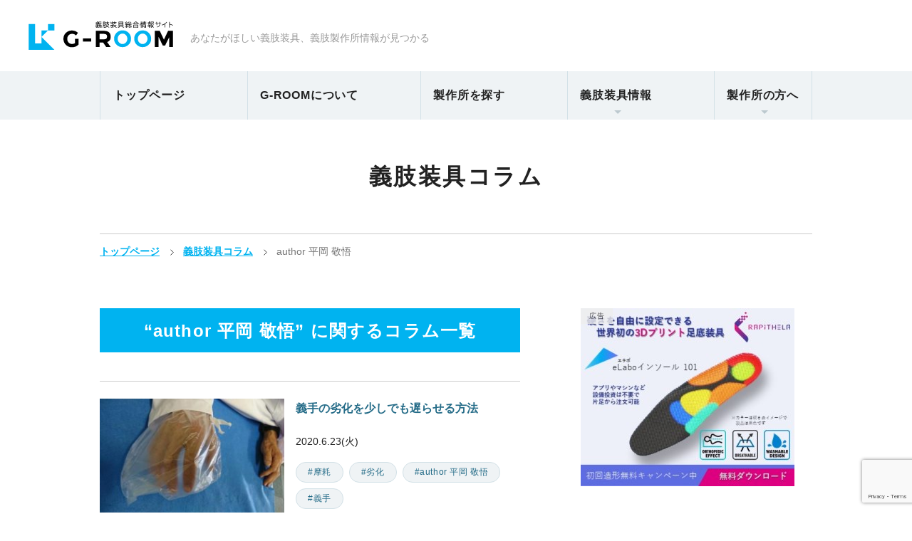

--- FILE ---
content_type: text/html; charset=UTF-8
request_url: https://g-room.info/column/tag_column/author-%E5%B9%B3%E5%B2%A1-%E6%95%AC%E6%82%9F/
body_size: 14502
content:
<!DOCTYPE html><html lang="ja"><head><meta charset="utf-8"><meta name="viewport" content="width=device-width, initial-scale=1"><meta name="format-detection" content="telephone=no, address=no, email=no"><title>author 平岡 敬悟 | G-ROOM</title><style>img:is([sizes="auto" i], [sizes^="auto," i]) { contain-intrinsic-size: 3000px 1500px }</style><meta name="robots" content="max-image-preview:large" /><meta name="google-site-verification" content="llL23X0-2nfRKyyHjb0DuSloma53YOHuQl5x4gTg6vA" /><link rel="canonical" href="https://g-room.info/column/tag_column/author-%e5%b9%b3%e5%b2%a1-%e6%95%ac%e6%82%9f/" /><meta name="generator" content="All in One SEO (AIOSEO) 4.8.5" /><meta property="og:locale" content="ja_JP" /><meta property="og:site_name" content="G-ROOM" /><meta property="og:type" content="website" /><meta property="og:url" content="https://g-room.info/column/tag_column/author-%e5%b9%b3%e5%b2%a1-%e6%95%ac%e6%82%9f/" /><meta property="og:image" content="https://g-room.info/wp-content/uploads/2020/02/logo_g-room_ogp_for-sns.png" /><meta property="og:image:secure_url" content="https://g-room.info/wp-content/uploads/2020/02/logo_g-room_ogp_for-sns.png" /><meta property="og:image:width" content="1200" /><meta property="og:image:height" content="630" /><meta name="twitter:card" content="summary_large_image" /><meta name="twitter:image" content="https://g-room.info/wp-content/uploads/2020/02/logo_g-room_ogp_for-sns.png" /> <script type="application/ld+json" class="aioseo-schema">{"@context":"https:\/\/schema.org","@graph":[{"@type":"BreadcrumbList","@id":"https:\/\/g-room.info\/column\/tag_column\/author-%E5%B9%B3%E5%B2%A1-%E6%95%AC%E6%82%9F\/#breadcrumblist","itemListElement":[{"@type":"ListItem","@id":"https:\/\/g-room.info#listItem","position":1,"name":"Home","item":"https:\/\/g-room.info","nextItem":{"@type":"ListItem","@id":"#listItem","name":"Archives for %"}}]},{"@type":"CollectionPage","@id":"https:\/\/g-room.info\/column\/tag_column\/author-%E5%B9%B3%E5%B2%A1-%E6%95%AC%E6%82%9F\/#collectionpage","url":"https:\/\/g-room.info\/column\/tag_column\/author-%E5%B9%B3%E5%B2%A1-%E6%95%AC%E6%82%9F\/","name":"author \u5e73\u5ca1 \u656c\u609f | G-ROOM","inLanguage":"ja","isPartOf":{"@id":"https:\/\/g-room.info\/#website"},"breadcrumb":{"@id":"https:\/\/g-room.info\/column\/tag_column\/author-%E5%B9%B3%E5%B2%A1-%E6%95%AC%E6%82%9F\/#breadcrumblist"}},{"@type":"Organization","@id":"https:\/\/g-room.info\/#organization","name":"G-ROOM","description":"\u7fa9\u80a2\u88c5\u5177\u7dcf\u5408\u60c5\u5831\u30b5\u30a4\u30c8","url":"https:\/\/g-room.info\/"},{"@type":"WebSite","@id":"https:\/\/g-room.info\/#website","url":"https:\/\/g-room.info\/","name":"G-ROOM","description":"\u7fa9\u80a2\u88c5\u5177\u7dcf\u5408\u60c5\u5831\u30b5\u30a4\u30c8","inLanguage":"ja","publisher":{"@id":"https:\/\/g-room.info\/#organization"}}]}</script> <link rel="alternate" type="application/rss+xml" title="G-ROOM &raquo; 義肢装具コラム フィード" href="https://g-room.info/column/feed/" /> <script defer src="[data-uri]"></script> <style id='wp-emoji-styles-inline-css' type='text/css'>img.wp-smiley, img.emoji {
		display: inline !important;
		border: none !important;
		box-shadow: none !important;
		height: 1em !important;
		width: 1em !important;
		margin: 0 0.07em !important;
		vertical-align: -0.1em !important;
		background: none !important;
		padding: 0 !important;
	}</style><style id='classic-theme-styles-inline-css' type='text/css'>/*! This file is auto-generated */
.wp-block-button__link{color:#fff;background-color:#32373c;border-radius:9999px;box-shadow:none;text-decoration:none;padding:calc(.667em + 2px) calc(1.333em + 2px);font-size:1.125em}.wp-block-file__button{background:#32373c;color:#fff;text-decoration:none}</style><style id='global-styles-inline-css' type='text/css'>:root{--wp--preset--aspect-ratio--square: 1;--wp--preset--aspect-ratio--4-3: 4/3;--wp--preset--aspect-ratio--3-4: 3/4;--wp--preset--aspect-ratio--3-2: 3/2;--wp--preset--aspect-ratio--2-3: 2/3;--wp--preset--aspect-ratio--16-9: 16/9;--wp--preset--aspect-ratio--9-16: 9/16;--wp--preset--color--black: #000000;--wp--preset--color--cyan-bluish-gray: #abb8c3;--wp--preset--color--white: #ffffff;--wp--preset--color--pale-pink: #f78da7;--wp--preset--color--vivid-red: #cf2e2e;--wp--preset--color--luminous-vivid-orange: #ff6900;--wp--preset--color--luminous-vivid-amber: #fcb900;--wp--preset--color--light-green-cyan: #7bdcb5;--wp--preset--color--vivid-green-cyan: #00d084;--wp--preset--color--pale-cyan-blue: #8ed1fc;--wp--preset--color--vivid-cyan-blue: #0693e3;--wp--preset--color--vivid-purple: #9b51e0;--wp--preset--gradient--vivid-cyan-blue-to-vivid-purple: linear-gradient(135deg,rgba(6,147,227,1) 0%,rgb(155,81,224) 100%);--wp--preset--gradient--light-green-cyan-to-vivid-green-cyan: linear-gradient(135deg,rgb(122,220,180) 0%,rgb(0,208,130) 100%);--wp--preset--gradient--luminous-vivid-amber-to-luminous-vivid-orange: linear-gradient(135deg,rgba(252,185,0,1) 0%,rgba(255,105,0,1) 100%);--wp--preset--gradient--luminous-vivid-orange-to-vivid-red: linear-gradient(135deg,rgba(255,105,0,1) 0%,rgb(207,46,46) 100%);--wp--preset--gradient--very-light-gray-to-cyan-bluish-gray: linear-gradient(135deg,rgb(238,238,238) 0%,rgb(169,184,195) 100%);--wp--preset--gradient--cool-to-warm-spectrum: linear-gradient(135deg,rgb(74,234,220) 0%,rgb(151,120,209) 20%,rgb(207,42,186) 40%,rgb(238,44,130) 60%,rgb(251,105,98) 80%,rgb(254,248,76) 100%);--wp--preset--gradient--blush-light-purple: linear-gradient(135deg,rgb(255,206,236) 0%,rgb(152,150,240) 100%);--wp--preset--gradient--blush-bordeaux: linear-gradient(135deg,rgb(254,205,165) 0%,rgb(254,45,45) 50%,rgb(107,0,62) 100%);--wp--preset--gradient--luminous-dusk: linear-gradient(135deg,rgb(255,203,112) 0%,rgb(199,81,192) 50%,rgb(65,88,208) 100%);--wp--preset--gradient--pale-ocean: linear-gradient(135deg,rgb(255,245,203) 0%,rgb(182,227,212) 50%,rgb(51,167,181) 100%);--wp--preset--gradient--electric-grass: linear-gradient(135deg,rgb(202,248,128) 0%,rgb(113,206,126) 100%);--wp--preset--gradient--midnight: linear-gradient(135deg,rgb(2,3,129) 0%,rgb(40,116,252) 100%);--wp--preset--font-size--small: 13px;--wp--preset--font-size--medium: 20px;--wp--preset--font-size--large: 36px;--wp--preset--font-size--x-large: 42px;--wp--preset--spacing--20: 0.44rem;--wp--preset--spacing--30: 0.67rem;--wp--preset--spacing--40: 1rem;--wp--preset--spacing--50: 1.5rem;--wp--preset--spacing--60: 2.25rem;--wp--preset--spacing--70: 3.38rem;--wp--preset--spacing--80: 5.06rem;--wp--preset--shadow--natural: 6px 6px 9px rgba(0, 0, 0, 0.2);--wp--preset--shadow--deep: 12px 12px 50px rgba(0, 0, 0, 0.4);--wp--preset--shadow--sharp: 6px 6px 0px rgba(0, 0, 0, 0.2);--wp--preset--shadow--outlined: 6px 6px 0px -3px rgba(255, 255, 255, 1), 6px 6px rgba(0, 0, 0, 1);--wp--preset--shadow--crisp: 6px 6px 0px rgba(0, 0, 0, 1);}:where(.is-layout-flex){gap: 0.5em;}:where(.is-layout-grid){gap: 0.5em;}body .is-layout-flex{display: flex;}.is-layout-flex{flex-wrap: wrap;align-items: center;}.is-layout-flex > :is(*, div){margin: 0;}body .is-layout-grid{display: grid;}.is-layout-grid > :is(*, div){margin: 0;}:where(.wp-block-columns.is-layout-flex){gap: 2em;}:where(.wp-block-columns.is-layout-grid){gap: 2em;}:where(.wp-block-post-template.is-layout-flex){gap: 1.25em;}:where(.wp-block-post-template.is-layout-grid){gap: 1.25em;}.has-black-color{color: var(--wp--preset--color--black) !important;}.has-cyan-bluish-gray-color{color: var(--wp--preset--color--cyan-bluish-gray) !important;}.has-white-color{color: var(--wp--preset--color--white) !important;}.has-pale-pink-color{color: var(--wp--preset--color--pale-pink) !important;}.has-vivid-red-color{color: var(--wp--preset--color--vivid-red) !important;}.has-luminous-vivid-orange-color{color: var(--wp--preset--color--luminous-vivid-orange) !important;}.has-luminous-vivid-amber-color{color: var(--wp--preset--color--luminous-vivid-amber) !important;}.has-light-green-cyan-color{color: var(--wp--preset--color--light-green-cyan) !important;}.has-vivid-green-cyan-color{color: var(--wp--preset--color--vivid-green-cyan) !important;}.has-pale-cyan-blue-color{color: var(--wp--preset--color--pale-cyan-blue) !important;}.has-vivid-cyan-blue-color{color: var(--wp--preset--color--vivid-cyan-blue) !important;}.has-vivid-purple-color{color: var(--wp--preset--color--vivid-purple) !important;}.has-black-background-color{background-color: var(--wp--preset--color--black) !important;}.has-cyan-bluish-gray-background-color{background-color: var(--wp--preset--color--cyan-bluish-gray) !important;}.has-white-background-color{background-color: var(--wp--preset--color--white) !important;}.has-pale-pink-background-color{background-color: var(--wp--preset--color--pale-pink) !important;}.has-vivid-red-background-color{background-color: var(--wp--preset--color--vivid-red) !important;}.has-luminous-vivid-orange-background-color{background-color: var(--wp--preset--color--luminous-vivid-orange) !important;}.has-luminous-vivid-amber-background-color{background-color: var(--wp--preset--color--luminous-vivid-amber) !important;}.has-light-green-cyan-background-color{background-color: var(--wp--preset--color--light-green-cyan) !important;}.has-vivid-green-cyan-background-color{background-color: var(--wp--preset--color--vivid-green-cyan) !important;}.has-pale-cyan-blue-background-color{background-color: var(--wp--preset--color--pale-cyan-blue) !important;}.has-vivid-cyan-blue-background-color{background-color: var(--wp--preset--color--vivid-cyan-blue) !important;}.has-vivid-purple-background-color{background-color: var(--wp--preset--color--vivid-purple) !important;}.has-black-border-color{border-color: var(--wp--preset--color--black) !important;}.has-cyan-bluish-gray-border-color{border-color: var(--wp--preset--color--cyan-bluish-gray) !important;}.has-white-border-color{border-color: var(--wp--preset--color--white) !important;}.has-pale-pink-border-color{border-color: var(--wp--preset--color--pale-pink) !important;}.has-vivid-red-border-color{border-color: var(--wp--preset--color--vivid-red) !important;}.has-luminous-vivid-orange-border-color{border-color: var(--wp--preset--color--luminous-vivid-orange) !important;}.has-luminous-vivid-amber-border-color{border-color: var(--wp--preset--color--luminous-vivid-amber) !important;}.has-light-green-cyan-border-color{border-color: var(--wp--preset--color--light-green-cyan) !important;}.has-vivid-green-cyan-border-color{border-color: var(--wp--preset--color--vivid-green-cyan) !important;}.has-pale-cyan-blue-border-color{border-color: var(--wp--preset--color--pale-cyan-blue) !important;}.has-vivid-cyan-blue-border-color{border-color: var(--wp--preset--color--vivid-cyan-blue) !important;}.has-vivid-purple-border-color{border-color: var(--wp--preset--color--vivid-purple) !important;}.has-vivid-cyan-blue-to-vivid-purple-gradient-background{background: var(--wp--preset--gradient--vivid-cyan-blue-to-vivid-purple) !important;}.has-light-green-cyan-to-vivid-green-cyan-gradient-background{background: var(--wp--preset--gradient--light-green-cyan-to-vivid-green-cyan) !important;}.has-luminous-vivid-amber-to-luminous-vivid-orange-gradient-background{background: var(--wp--preset--gradient--luminous-vivid-amber-to-luminous-vivid-orange) !important;}.has-luminous-vivid-orange-to-vivid-red-gradient-background{background: var(--wp--preset--gradient--luminous-vivid-orange-to-vivid-red) !important;}.has-very-light-gray-to-cyan-bluish-gray-gradient-background{background: var(--wp--preset--gradient--very-light-gray-to-cyan-bluish-gray) !important;}.has-cool-to-warm-spectrum-gradient-background{background: var(--wp--preset--gradient--cool-to-warm-spectrum) !important;}.has-blush-light-purple-gradient-background{background: var(--wp--preset--gradient--blush-light-purple) !important;}.has-blush-bordeaux-gradient-background{background: var(--wp--preset--gradient--blush-bordeaux) !important;}.has-luminous-dusk-gradient-background{background: var(--wp--preset--gradient--luminous-dusk) !important;}.has-pale-ocean-gradient-background{background: var(--wp--preset--gradient--pale-ocean) !important;}.has-electric-grass-gradient-background{background: var(--wp--preset--gradient--electric-grass) !important;}.has-midnight-gradient-background{background: var(--wp--preset--gradient--midnight) !important;}.has-small-font-size{font-size: var(--wp--preset--font-size--small) !important;}.has-medium-font-size{font-size: var(--wp--preset--font-size--medium) !important;}.has-large-font-size{font-size: var(--wp--preset--font-size--large) !important;}.has-x-large-font-size{font-size: var(--wp--preset--font-size--x-large) !important;}
:where(.wp-block-post-template.is-layout-flex){gap: 1.25em;}:where(.wp-block-post-template.is-layout-grid){gap: 1.25em;}
:where(.wp-block-columns.is-layout-flex){gap: 2em;}:where(.wp-block-columns.is-layout-grid){gap: 2em;}
:root :where(.wp-block-pullquote){font-size: 1.5em;line-height: 1.6;}</style><link rel='stylesheet' id='contact-form-7-css' href='https://g-room.info/wp-content/cache/autoptimize/autoptimize_single_64ac31699f5326cb3c76122498b76f66.php?ver=6.1.2' type='text/css' media='all' /><link rel='stylesheet' id='dwqa-style-css' href='https://g-room.info/wp-content/cache/autoptimize/autoptimize_single_425cf75f2313c7b9d8cc193caa365e10.php?ver=180720161357' type='text/css' media='all' /><link rel='stylesheet' id='dwqa-rtl-css' href='https://g-room.info/wp-content/cache/autoptimize/autoptimize_single_b838275158e44582f67f8cb7ece25bca.php?ver=180720161357' type='text/css' media='all' /><link rel='stylesheet' id='ppress-frontend-css' href='https://g-room.info/wp-content/plugins/wp-user-avatar/assets/css/frontend.min.css?ver=4.16.5' type='text/css' media='all' /><link rel='stylesheet' id='ppress-flatpickr-css' href='https://g-room.info/wp-content/plugins/wp-user-avatar/assets/flatpickr/flatpickr.min.css?ver=4.16.5' type='text/css' media='all' /><link rel='stylesheet' id='ppress-select2-css' href='https://g-room.info/wp-content/plugins/wp-user-avatar/assets/select2/select2.min.css?ver=68d020aabf478b824c5f6dd3323abfee' type='text/css' media='all' /><link rel='stylesheet' id='wp-members-css' href='https://g-room.info/wp-content/plugins/wp-members/assets/css/forms/generic-no-float.min.css?ver=3.5.4.2' type='text/css' media='all' /><link rel='stylesheet' id='wp-pagenavi-css' href='https://g-room.info/wp-content/cache/autoptimize/autoptimize_single_73d29ecb3ae4eb2b78712fab3a46d32d.php?ver=2.70' type='text/css' media='all' /><link rel='stylesheet' id='cf7cf-style-css' href='https://g-room.info/wp-content/cache/autoptimize/autoptimize_single_f121cbe481654c96ce787303a88233a9.php?ver=2.6.3' type='text/css' media='all' /> <script type="text/javascript" src="https://g-room.info/wp-includes/js/jquery/jquery.min.js?ver=3.7.1" id="jquery-core-js"></script> <script defer type="text/javascript" src="https://g-room.info/wp-includes/js/jquery/jquery-migrate.min.js?ver=3.4.1" id="jquery-migrate-js"></script> <script defer type="text/javascript" src="https://g-room.info/wp-content/plugins/wp-user-avatar/assets/flatpickr/flatpickr.min.js?ver=4.16.5" id="ppress-flatpickr-js"></script> <script defer type="text/javascript" src="https://g-room.info/wp-content/plugins/wp-user-avatar/assets/select2/select2.min.js?ver=4.16.5" id="ppress-select2-js"></script> <link rel="https://api.w.org/" href="https://g-room.info/wp-json/" /><link rel="alternate" title="JSON" type="application/json" href="https://g-room.info/wp-json/wp/v2/tag_column/242" /><link rel="EditURI" type="application/rsd+xml" title="RSD" href="https://g-room.info/xmlrpc.php?rsd" /> <script defer src="[data-uri]"></script> <link rel="icon" href="https://g-room.info/wp-content/uploads/2020/02/favicon.ico" sizes="32x32" /><link rel="icon" href="https://g-room.info/wp-content/uploads/2020/02/favicon.ico" sizes="192x192" /><link rel="apple-touch-icon" href="https://g-room.info/wp-content/uploads/2020/02/favicon.ico" /><meta name="msapplication-TileImage" content="https://g-room.info/wp-content/uploads/2020/02/favicon.ico" /><link rel="icon" href="https://g-room.info/wp-content/themes/g-room/assets/favicon.ico"><link rel="apple-touch-icon" href="https://g-room.info/wp-content/themes/g-room/assets/apple-touch-icon.png"><link rel="alternate" href="/pdf" type="application/pdf"><link rel="alternate" href="/feed" type="application/rss+xml"><link rel="stylesheet" href="https://g-room.info/wp-content/cache/autoptimize/autoptimize_single_79162e3ac4f3998459307995b806b300.php">  <script defer src="[data-uri]"></script>
  <script data-ad-client="ca-pub-3361969949422189" async src="https://pagead2.googlesyndication.com/pagead/js/adsbygoogle.js"></script></head><body> <noscript><iframe src="https://www.googletagmanager.com/ns.html?id=GTM-THXHS4L" height="0" width="0" style="display:none;visibility:hidden"></iframe></noscript><div class="wrapper" id="wrapper"><header class="Header" id="header"><div class="Header__contentTop"><div class="contentBox"><div class="Header__content -top"><div class="Header__brandCI"> <a href="https://g-room.info/" class="Header__brandLogoLink" ontouchstart=""><p class="Header__brandLogo"><span class="logo logo-g-room">G-ROOM</span></p> </a><p class="Header__brandDescription">あなたがほしい義肢装具、義肢製作所情報が見つかる</p></div><div class="Header__cta"></div></div></div></div><div class="Header__contentBottom"><div class="contentBoxLPc"><div class="Header__content -bottom"><nav class="GNav" id="GNav"><div class="GNav__menuBtn" id="js_GNav__menuBtn"><span></span><span></span><span></span><p class="GNav__menuBtnTitle">MENU</p></div><div class="GNav__content"><div class="GNav__menu"><div class="contentBoxSp"><ul class="GNav__menuList"><li class="GNav__menuListItem -top"><a href="https://g-room.info/" class="GNav__menuLink">トップページ</a></li><li class="GNav__menuListItem -about"><a href="https://g-room.info/about/" class="GNav__menuLink">G-ROOMについて</a></li><li class="GNav__menuListItem -guide"><a href="https://g-room.info/guide/" class="GNav__menuLink">ご利用案内</a></li><li class="GNav__menuListItem -manufactory"><a href="https://g-room.info/manufactory/" class="GNav__menuLink">製作所を探す</a></li><li class="GNav__menuListItem -info js_toggleBtnSp js_pullDownPc icon icon-sub-menu"><p class="GNav__menuLink">義肢装具情報</p><ul class="GNav__subMenuList js_togglContentsSp js_pullDownContentPc"><li class="GNav__subMenuListItem"><a href="https://g-room.info/news/" class="GNav__subMenuLink">義肢装具ニュース</a></li><li class="GNav__subMenuListItem"><a href="https://g-room.info/column/" class="GNav__subMenuLink">義肢装具コラム</a></li></ul></li><li class="GNav__menuListItem -forManufactory js_toggleBtnSp js_pullDownPc icon icon-sub-menu"><p class="GNav__menuLink">製作所の方へ</p><ul class="GNav__subMenuList js_togglContentsSp js_pullDownContentPc"><li class="GNav__subMenuListItem"><a href="https://g-room.info/about-manufactory/" class="GNav__subMenuLink">製作所情報掲載のご案内</a></li><li class="GNav__subMenuListItem"><a href="https://g-room.info/about-job-offer/" class="GNav__subMenuLink">求人掲載のご案内</a></li></ul></li><li class="GNav__menuListItem -formContact"><a href="https://g-room.info/form-contact/" class="GNav__menuLink">お問い合わせ</a></li><li class="GNav__menuListItem GNav__cta"><ul class="GNav__ctaList -logout"><li class="GNav__ctaListItem"><a href="https://g-room.info/registry/" class="GNav__ctaLink -registry btn" ontouchstart=""><span class="GNav__ctaLinkText btn-text icon icon-pen -blue">会員登録</span></a></li><li class="GNav__ctaListItem"><a href="https://g-room.info/login/" class="GNav__ctaLink -login btn" ontouchstart=""><span class="GNav__ctaLinkText btn-text icon icon-people -blue">ログイン</span></a></li></ul></li></ul></div></div></div></nav></div></div></div></header><div class="PageTitle"><div class="contentBoxL"><h1 class="title-page"><span class="title-page-main">義肢装具コラム</span></h1></div></div><div class="breadcrumb"><div class="contentBoxL"><div class="breadcrumbContainer" ontouchstart=""> <span property="itemListElement" typeof="ListItem"><a property="item" typeof="WebPage" title="Go to G-ROOM." href="https://g-room.info" class="home"><span property="name">トップページ</span></a><meta property="position" content="1"></span><span property="itemListElement" typeof="ListItem"><a property="item" typeof="WebPage" title="Go to 義肢装具コラム." href="https://g-room.info/column/" class="archive post-column-archive"><span property="name">義肢装具コラム</span></a><meta property="position" content="2"></span><span property="itemListElement" typeof="ListItem"><span property="name">author 平岡 敬悟</span><meta property="position" content="3"></span></div></div></div><div class="pageContainer Blog PageArchiveBlog PageArchiveColumn"><div class="contentBoxL"><div class="BlogContainer"><main class="Blog__mainContent"><h1 class="title-archive"><span class="title-archive-text">“author 平岡 敬悟” に関するコラム一覧</span></h1><div class="Blog__mainContentbody"><ul class="card-column-list"><li class="card card-column-list-item"> <a href="https://g-room.info/column/%e7%be%a9%e6%89%8b%e3%81%ae%e5%8a%a3%e5%8c%96%e3%82%92%e5%b0%91%e3%81%97%e3%81%a7%e3%82%82%e9%81%85%e3%82%89%e3%81%9b%e3%82%8b%e6%96%b9%e6%b3%95/" class="card-column-thum-link" ontouchstart=""> <img src="https://g-room.info/wp-content/uploads/2020/06/gishu5-300x169.jpg" alt="義手の劣化を少しでも遅らせる方法" class="card-column-thum-img"/> </a><div class="card-column-info"> <a href="https://g-room.info/column/%e7%be%a9%e6%89%8b%e3%81%ae%e5%8a%a3%e5%8c%96%e3%82%92%e5%b0%91%e3%81%97%e3%81%a7%e3%82%82%e9%81%85%e3%82%89%e3%81%9b%e3%82%8b%e6%96%b9%e6%b3%95/" class="card-column-title-link" ontouchstart=""> 義手の劣化を少しでも遅らせる方法 </a><p class="card-column-date">2020.6.23(火)</p><ul class="card-column-tag-list tag-list tag-column"><li class="card-column-tag-list-item tag"><a href="/column/tag_column/%e6%91%a9%e8%80%97/" class="card-column-tag-link tag-link" ontouchstart="">摩耗</a></li><li class="card-column-tag-list-item tag"><a href="/column/tag_column/%e5%8a%a3%e5%8c%96/" class="card-column-tag-link tag-link" ontouchstart="">劣化</a></li><li class="card-column-tag-list-item tag"><a href="/column/tag_column/author-%e5%b9%b3%e5%b2%a1-%e6%95%ac%e6%82%9f/" class="card-column-tag-link tag-link" ontouchstart="">author 平岡 敬悟</a></li><li class="card-column-tag-list-item tag"><a href="/column/tag_column/artificial-hand/" class="card-column-tag-link tag-link" ontouchstart="">義手</a></li></ul></div></li><li class="card card-column-list-item"> <a href="https://g-room.info/column/%e8%b6%b3%e5%ba%95%e8%a3%85%e5%85%b7%e3%82%92%e4%bd%9c%e3%82%8b%e9%9a%9b%e9%9d%b4%e9%81%b8%e3%81%b3%e3%81%ab%e5%9b%b0%e3%81%a3%e3%81%9f%e3%81%93%e3%81%a8%e3%81%af%e3%81%82%e3%82%8a%e3%81%be%e3%81%99/" class="card-column-thum-link" ontouchstart=""> <img src="https://g-room.info/wp-content/uploads/2020/05/h3_ashisougu1-300x193.png" alt="足底装具を作る際靴選びに困ったことはありますか？" class="card-column-thum-img"/> </a><div class="card-column-info"> <a href="https://g-room.info/column/%e8%b6%b3%e5%ba%95%e8%a3%85%e5%85%b7%e3%82%92%e4%bd%9c%e3%82%8b%e9%9a%9b%e9%9d%b4%e9%81%b8%e3%81%b3%e3%81%ab%e5%9b%b0%e3%81%a3%e3%81%9f%e3%81%93%e3%81%a8%e3%81%af%e3%81%82%e3%82%8a%e3%81%be%e3%81%99/" class="card-column-title-link" ontouchstart=""> 足底装具を作る際靴選びに困ったことはありますか？ </a><p class="card-column-date">2020.5.24(日)</p><ul class="card-column-tag-list tag-list tag-column"><li class="card-column-tag-list-item tag"><a href="/column/tag_column/author-%e5%b9%b3%e5%b2%a1-%e6%95%ac%e6%82%9f/" class="card-column-tag-link tag-link" ontouchstart="">author 平岡 敬悟</a></li><li class="card-column-tag-list-item tag"><a href="/column/tag_column/%e9%9d%b4%e9%81%b8%e3%81%b3/" class="card-column-tag-link tag-link" ontouchstart="">靴選び</a></li><li class="card-column-tag-list-item tag"><a href="/column/tag_column/%e8%b6%b3%e5%ba%95%e8%a3%85%e5%85%b7/" class="card-column-tag-link tag-link" ontouchstart="">足底装具</a></li><li class="card-column-tag-list-item tag"><a href="/column/tag_column/%e3%83%8f%e3%82%a4%e3%83%92%e3%83%bc%e3%83%ab/" class="card-column-tag-link tag-link" ontouchstart="">ハイヒール</a></li><li class="card-column-tag-list-item tag"><a href="/column/tag_column/%e9%9d%b4/" class="card-column-tag-link tag-link" ontouchstart="">靴</a></li></ul></div></li><li class="card card-column-list-item"> <a href="https://g-room.info/column/%e3%80%8c%e4%bb%8b%e8%ad%b7%e4%bf%9d%e9%99%ba%e3%80%8d%e3%81%a7%e3%80%8c%e8%a8%aa%e5%95%8f%e3%83%bb%e9%80%9a%e6%89%80%e3%83%aa%e3%83%8f%e3%83%93%e3%83%aa%e3%80%8d%e3%82%92%e5%8f%97%e3%81%91%e3%82%8b/" class="card-column-thum-link" ontouchstart=""> <img src="https://g-room.info/wp-content/uploads/2020/04/ca804a7639670050cb8ce1103b83fe9b-200x300.jpg" alt="「介護保険」で「訪問・通所リハビリ」を受ける事が出来るのを知っていますか？" class="card-column-thum-img"/> </a><div class="card-column-info"> <a href="https://g-room.info/column/%e3%80%8c%e4%bb%8b%e8%ad%b7%e4%bf%9d%e9%99%ba%e3%80%8d%e3%81%a7%e3%80%8c%e8%a8%aa%e5%95%8f%e3%83%bb%e9%80%9a%e6%89%80%e3%83%aa%e3%83%8f%e3%83%93%e3%83%aa%e3%80%8d%e3%82%92%e5%8f%97%e3%81%91%e3%82%8b/" class="card-column-title-link" ontouchstart=""> 「介護保険」で「訪問・通所リハビリ」を受ける事が出来るのを知っていますか？ </a><p class="card-column-date">2020.4.20(月)</p><ul class="card-column-tag-list tag-list tag-column"><li class="card-column-tag-list-item tag"><a href="/column/tag_column/author-%e5%b9%b3%e5%b2%a1-%e6%95%ac%e6%82%9f/" class="card-column-tag-link tag-link" ontouchstart="">author 平岡 敬悟</a></li><li class="card-column-tag-list-item tag"><a href="/column/tag_column/%e9%9a%9c%e5%ae%b3%e8%80%85%e7%b7%8f%e5%90%88%e6%94%af%e6%8f%b4%e6%b3%95/" class="card-column-tag-link tag-link" ontouchstart="">障害者総合支援法</a></li><li class="card-column-tag-list-item tag"><a href="/column/tag_column/%e4%bb%8b%e8%ad%b7%e4%bf%9d%e9%99%ba%e3%82%b5%e3%83%bc%e3%83%93%e3%82%b9/" class="card-column-tag-link tag-link" ontouchstart="">介護保険サービス</a></li><li class="card-column-tag-list-item tag"><a href="/column/tag_column/%e3%83%aa%e3%83%8f%e3%83%93%e3%83%aa/" class="card-column-tag-link tag-link" ontouchstart="">リハビリ</a></li><li class="card-column-tag-list-item tag"><a href="/column/tag_column/%e6%94%af%e7%b5%a6%e5%88%b6%e5%ba%a6/" class="card-column-tag-link tag-link" ontouchstart="">支給制度</a></li></ul></div></li><li class="card card-column-list-item"> <a href="https://g-room.info/column/%e5%8a%b4%e7%81%bd%e3%82%92%e5%8f%97%e3%81%91%e3%82%8b%e6%a8%a9%e5%88%a9%e3%81%ab%e6%99%82%e5%8a%b9%e3%81%8c%e3%81%82%e3%82%8b%e3%81%ae%e7%9f%a5%e3%81%a3%e3%81%a6%e3%81%84%e3%81%be%e3%81%99%e3%81%8b/" class="card-column-thum-link" ontouchstart=""> <img src="https://g-room.info/wp-content/uploads/2020/04/hiraoka_rousai2-300x200.jpg" alt="労災を受ける権利に時効があるの知っていますか？" class="card-column-thum-img"/> </a><div class="card-column-info"> <a href="https://g-room.info/column/%e5%8a%b4%e7%81%bd%e3%82%92%e5%8f%97%e3%81%91%e3%82%8b%e6%a8%a9%e5%88%a9%e3%81%ab%e6%99%82%e5%8a%b9%e3%81%8c%e3%81%82%e3%82%8b%e3%81%ae%e7%9f%a5%e3%81%a3%e3%81%a6%e3%81%84%e3%81%be%e3%81%99%e3%81%8b/" class="card-column-title-link" ontouchstart=""> 労災を受ける権利に時効があるの知っていますか？ </a><p class="card-column-date">2020.4.12(日)</p><ul class="card-column-tag-list tag-list tag-column"><li class="card-column-tag-list-item tag"><a href="/column/tag_column/author-%e5%b9%b3%e5%b2%a1-%e6%95%ac%e6%82%9f/" class="card-column-tag-link tag-link" ontouchstart="">author 平岡 敬悟</a></li><li class="card-column-tag-list-item tag"><a href="/column/tag_column/%e6%94%af%e7%b5%a6%e5%88%b6%e5%ba%a6/" class="card-column-tag-link tag-link" ontouchstart="">支給制度</a></li><li class="card-column-tag-list-item tag"><a href="/column/tag_column/%e5%8a%b4%e7%81%bd%e4%bf%9d%e9%99%ba/" class="card-column-tag-link tag-link" ontouchstart="">労災保険</a></li><li class="card-column-tag-list-item tag"><a href="/column/tag_column/%e7%be%a9%e8%82%a2%e8%a3%85%e5%85%b7/" class="card-column-tag-link tag-link" ontouchstart="">義肢装具</a></li></ul></div></li><li class="card card-column-list-item"> <a href="https://g-room.info/column/%e7%be%a9%e8%b6%b3%e3%82%84%e8%a3%85%e5%85%b7%e3%81%a7%e9%95%b7%e9%9d%b4%e3%82%92%e5%b1%a5%e3%81%8f%e3%81%ae%e3%81%ab%e5%9b%b0%e3%81%a3%e3%81%9f%e3%81%93%e3%81%a8%e3%81%af%e3%81%82%e3%82%8a%e3%81%be/" class="card-column-thum-link" ontouchstart=""> <img src="https://g-room.info/wp-content/uploads/2020/04/7b79ff2722ae3dae30165deac8cf6588-300x157.jpg" alt="義足や装具で長靴を履くのに困ったことはありますか？" class="card-column-thum-img"/> </a><div class="card-column-info"> <a href="https://g-room.info/column/%e7%be%a9%e8%b6%b3%e3%82%84%e8%a3%85%e5%85%b7%e3%81%a7%e9%95%b7%e9%9d%b4%e3%82%92%e5%b1%a5%e3%81%8f%e3%81%ae%e3%81%ab%e5%9b%b0%e3%81%a3%e3%81%9f%e3%81%93%e3%81%a8%e3%81%af%e3%81%82%e3%82%8a%e3%81%be/" class="card-column-title-link" ontouchstart=""> 義足や装具で長靴を履くのに困ったことはありますか？ </a><p class="card-column-date">2020.4.2(木)</p><ul class="card-column-tag-list tag-list tag-column"><li class="card-column-tag-list-item tag"><a href="/column/tag_column/author-%e5%b9%b3%e5%b2%a1-%e6%95%ac%e6%82%9f/" class="card-column-tag-link tag-link" ontouchstart="">author 平岡 敬悟</a></li><li class="card-column-tag-list-item tag"><a href="/column/tag_column/%e9%95%b7%e9%9d%b4/" class="card-column-tag-link tag-link" ontouchstart="">長靴</a></li><li class="card-column-tag-list-item tag"><a href="/column/tag_column/%e9%95%b7%e3%82%af%e3%83%84/" class="card-column-tag-link tag-link" ontouchstart="">長クツ</a></li><li class="card-column-tag-list-item tag"><a href="/column/tag_column/%e9%9d%b4/" class="card-column-tag-link tag-link" ontouchstart="">靴</a></li></ul></div></li></ul></div></main><aside class="Blog__sidebar" id="Blog__sidebar"><section class="Blog__sidebarContent -bannerAd"><ul class="Blog__sidebarBannerAdList"><li id="widget_sp_image-5" class="widget widget_sp_image"><a href="https://rapithela.co.jp/elabo/" target="_blank" class="widget_sp_image-image-link" rel="noopener noreferrer"><img alt="RAPITHELA社製　足底装具" class="attachment-0x0" style="max-width: 100%;" src="http://g-room.info/wp-content/uploads/2021/06/97a175bfc043b3e02d1145bad7b72012-1.jpg" /></a></li></ul></section><section class="Blog__sidebarContent -tagColumn"><h2 class="Blog__sidebarTitle">タグ</h2><ul class="Blog__sidebarTagColumnList tag-list tag-column"><li class="Blog__sidebarTagColumnListItem tag"><a href="/column/tag_column/%e7%be%a9%e8%b6%b3%e7%94%a8%e3%82%b9%e3%83%88%e3%83%a9%e3%83%83%e3%83%97/" class="Blog__sidebarTagColumnLink tag-link" ontouchstart="">義足用ストラップ</a></li><li class="Blog__sidebarTagColumnListItem tag"><a href="/column/tag_column/%e6%b5%b7%e5%a4%96%e3%81%ae%e9%a4%8a%e6%88%90%e6%a0%a1/" class="Blog__sidebarTagColumnLink tag-link" ontouchstart="">海外の養成校</a></li><li class="Blog__sidebarTagColumnListItem tag"><a href="/column/tag_column/%e5%9b%bd%e5%ae%b6%e8%a9%a6%e9%a8%93/" class="Blog__sidebarTagColumnLink tag-link" ontouchstart="">国家試験</a></li><li class="Blog__sidebarTagColumnListItem tag"><a href="/column/tag_column/%e7%be%a9%e8%82%a2%e8%a3%85%e5%85%b7%e5%a3%ab%e9%a4%8a%e6%88%90%e6%a0%a1/" class="Blog__sidebarTagColumnLink tag-link" ontouchstart="">義肢装具士養成校</a></li><li class="Blog__sidebarTagColumnListItem tag"><a href="/column/tag_column/author-%e9%88%b4%e6%9c%a8%e6%82%a0%e4%bb%81%e5%ad%90/" class="Blog__sidebarTagColumnLink tag-link" ontouchstart="">author 鈴木悠仁子</a></li><li class="Blog__sidebarTagColumnListItem tag"><a href="/column/tag_column/%e7%be%a9%e8%82%a2%e8%a3%85%e5%85%b7%e5%a3%ab%e3%81%ae%e4%bb%95%e4%ba%8b/" class="Blog__sidebarTagColumnLink tag-link" ontouchstart="">義肢装具士の仕事</a></li><li class="Blog__sidebarTagColumnListItem tag"><a href="/column/tag_column/%e7%be%a9%e8%82%a2%e8%a3%bd%e4%bd%9c%e6%89%80/" class="Blog__sidebarTagColumnLink tag-link" ontouchstart="">義肢製作所</a></li><li class="Blog__sidebarTagColumnListItem tag"><a href="/column/tag_column/%e3%82%ab%e3%83%8a%e3%83%80/" class="Blog__sidebarTagColumnLink tag-link" ontouchstart="">カナダ</a></li><li class="Blog__sidebarTagColumnListItem tag"><a href="/column/tag_column/%e6%b5%b7%e5%a4%96%e7%be%a9%e8%82%a2%e6%83%85%e5%a0%b1/" class="Blog__sidebarTagColumnLink tag-link" ontouchstart="">海外義肢情報</a></li><li class="Blog__sidebarTagColumnListItem tag"><a href="/column/tag_column/%e6%91%a9%e8%80%97/" class="Blog__sidebarTagColumnLink tag-link" ontouchstart="">摩耗</a></li><li class="Blog__sidebarTagColumnListItem tag"><a href="/column/tag_column/%e5%8a%a3%e5%8c%96/" class="Blog__sidebarTagColumnLink tag-link" ontouchstart="">劣化</a></li><li class="Blog__sidebarTagColumnListItem tag"><a href="/column/tag_column/%e3%82%b9%e3%82%ad%e3%83%bc%e3%83%96%e3%83%bc%e3%83%84/" class="Blog__sidebarTagColumnLink tag-link" ontouchstart="">スキーブーツ</a></li><li class="Blog__sidebarTagColumnListItem tag"><a href="/column/tag_column/author-pandy/" class="Blog__sidebarTagColumnLink tag-link" ontouchstart="">author Pandy</a></li><li class="Blog__sidebarTagColumnListItem tag"><a href="/column/tag_column/author-%e5%af%8c%e6%b0%b8%e4%bf%ae%e4%b8%80/" class="Blog__sidebarTagColumnLink tag-link" ontouchstart="">author 富永修一</a></li><li class="Blog__sidebarTagColumnListItem tag"><a href="/column/tag_column/author-toy/" class="Blog__sidebarTagColumnLink tag-link" ontouchstart="">author toy</a></li><li class="Blog__sidebarTagColumnListItem tag"><a href="/column/tag_column/author-%e5%b9%b3%e5%b2%a1-%e6%95%ac%e6%82%9f/" class="Blog__sidebarTagColumnLink tag-link" ontouchstart="">author 平岡 敬悟</a></li><li class="Blog__sidebarTagColumnListItem tag"><a href="/column/tag_column/author-fuku%ef%bc%88%e3%83%95%e3%82%af%ef%bc%89/" class="Blog__sidebarTagColumnLink tag-link" ontouchstart="">author fuku（フク）</a></li><li class="Blog__sidebarTagColumnListItem tag"><a href="/column/tag_column/%e9%9d%b4%e9%81%b8%e3%81%b3/" class="Blog__sidebarTagColumnLink tag-link" ontouchstart="">靴選び</a></li><li class="Blog__sidebarTagColumnListItem tag"><a href="/column/tag_column/%e3%82%a4%e3%83%b3%e3%82%bd%e3%83%bc%e3%83%ab/" class="Blog__sidebarTagColumnLink tag-link" ontouchstart="">インソール</a></li><li class="Blog__sidebarTagColumnListItem tag"><a href="/column/tag_column/%e8%b6%b3%e5%ba%95%e8%a3%85%e5%85%b7/" class="Blog__sidebarTagColumnLink tag-link" ontouchstart="">足底装具</a></li><li class="Blog__sidebarTagColumnListItem tag"><a href="/column/tag_column/%e9%9a%9c%e5%ae%b3%e8%80%85%e7%b7%8f%e5%90%88%e6%94%af%e6%8f%b4%e6%b3%95/" class="Blog__sidebarTagColumnLink tag-link" ontouchstart="">障害者総合支援法</a></li><li class="Blog__sidebarTagColumnListItem tag"><a href="/column/tag_column/%e4%bb%8b%e8%ad%b7%e4%bf%9d%e9%99%ba%e3%82%b5%e3%83%bc%e3%83%93%e3%82%b9/" class="Blog__sidebarTagColumnLink tag-link" ontouchstart="">介護保険サービス</a></li><li class="Blog__sidebarTagColumnListItem tag"><a href="/column/tag_column/%e3%83%aa%e3%83%8f%e3%83%93%e3%83%aa/" class="Blog__sidebarTagColumnLink tag-link" ontouchstart="">リハビリ</a></li><li class="Blog__sidebarTagColumnListItem tag"><a href="/column/tag_column/%e6%94%af%e7%b5%a6%e5%88%b6%e5%ba%a6/" class="Blog__sidebarTagColumnLink tag-link" ontouchstart="">支給制度</a></li><li class="Blog__sidebarTagColumnListItem tag"><a href="/column/tag_column/%e5%8a%b4%e7%81%bd%e4%bf%9d%e9%99%ba/" class="Blog__sidebarTagColumnLink tag-link" ontouchstart="">労災保険</a></li><li class="Blog__sidebarTagColumnListItem tag"><a href="/column/tag_column/%e7%be%a9%e8%82%a2%e8%a3%85%e5%85%b7/" class="Blog__sidebarTagColumnLink tag-link" ontouchstart="">義肢装具</a></li><li class="Blog__sidebarTagColumnListItem tag"><a href="/column/tag_column/%e3%83%8f%e3%82%a4%e3%83%92%e3%83%bc%e3%83%ab/" class="Blog__sidebarTagColumnLink tag-link" ontouchstart="">ハイヒール</a></li><li class="Blog__sidebarTagColumnListItem tag"><a href="/column/tag_column/%e3%83%95%e3%82%a3%e3%83%83%e3%83%86%e3%82%a3%e3%83%b3%e3%82%b0/" class="Blog__sidebarTagColumnLink tag-link" ontouchstart="">フィッティング</a></li><li class="Blog__sidebarTagColumnListItem tag"><a href="/column/tag_column/%e9%95%b7%e9%9d%b4/" class="Blog__sidebarTagColumnLink tag-link" ontouchstart="">長靴</a></li><li class="Blog__sidebarTagColumnListItem tag"><a href="/column/tag_column/%e9%95%b7%e3%82%af%e3%83%84/" class="Blog__sidebarTagColumnLink tag-link" ontouchstart="">長クツ</a></li><li class="Blog__sidebarTagColumnListItem tag"><a href="/column/tag_column/%e9%9d%b4/" class="Blog__sidebarTagColumnLink tag-link" ontouchstart="">靴</a></li><li class="Blog__sidebarTagColumnListItem tag"><a href="/column/tag_column/%e3%82%b9%e3%82%ad%e3%83%bc%e7%94%a8%e7%be%a9%e8%b6%b3/" class="Blog__sidebarTagColumnLink tag-link" ontouchstart="">スキー用義足</a></li><li class="Blog__sidebarTagColumnListItem tag"><a href="/column/tag_column/%e3%82%b9%e3%82%ad%e3%83%bc/" class="Blog__sidebarTagColumnLink tag-link" ontouchstart="">スキー</a></li><li class="Blog__sidebarTagColumnListItem tag"><a href="/column/tag_column/artificial-hand/" class="Blog__sidebarTagColumnLink tag-link" ontouchstart="">義手</a></li><li class="Blog__sidebarTagColumnListItem tag"><a href="/column/tag_column/artificial-leg/" class="Blog__sidebarTagColumnLink tag-link" ontouchstart="">義足</a></li><li class="Blog__sidebarTagColumnListItem tag"><a href="/column/tag_column/artificial-limb/" class="Blog__sidebarTagColumnLink tag-link" ontouchstart="">義肢</a></li></ul></section><section class="Blog__sidebarContent -newPost"><h2 class="Blog__sidebarTitle">最新記事</h2><ul class="Blog__sidebarNewPostList"><li class="Blog__sidebarNewPostListItem"> <a href="https://g-room.info/column/dougu/" class="Blog__newPostLink" ontouchstart=""> <img src="https://g-room.info/wp-content/uploads/2023/02/IMG_0257-300x225.jpg" alt="「【義足でスキーを始めるのに気を付けること編】道具選びのポイント」" class="Blog__newPostThumImg"><div class="Blog__newPostInfo"><h3 class="Blog__newPostTitle"> 「【義足でスキーを始めるのに気を付けること編】道具選びのポイント」</h3><p class="Blog__newPostDate">2023.02.13</p></div> </a></li><li class="Blog__sidebarNewPostListItem"> <a href="https://g-room.info/column/ski-can/" class="Blog__newPostLink" ontouchstart=""> <img src="https://g-room.info/wp-content/uploads/2023/02/c6df015fcef1b6a7f60dc6ad8300c60f-300x225.jpg" alt="「【義足を装着したままスキーができる？編】３シーズンのスキー経験を経て" class="Blog__newPostThumImg"><div class="Blog__newPostInfo"><h3 class="Blog__newPostTitle"> 「【義足を装着したままスキーができる？編】３シーズンのスキー経験を経て</h3><p class="Blog__newPostDate">2022.02.12</p></div> </a></li><li class="Blog__sidebarNewPostListItem"> <a href="https://g-room.info/column/toy_top1/" class="Blog__newPostLink" ontouchstart=""> <img src="https://g-room.info/wp-content/uploads/2021/05/a283b2901b8fed32a17d96d3892d8129-300x280.png" alt="女性義足ユーザーの困りごと" class="Blog__newPostThumImg"><div class="Blog__newPostInfo"><h3 class="Blog__newPostTitle"> 女性義足ユーザーの困りごと</h3><p class="Blog__newPostDate">2021.05.29</p></div> </a></li><li class="Blog__sidebarNewPostListItem"> <a href="https://g-room.info/column/ski-gisoku/" class="Blog__newPostLink" ontouchstart=""> <img src="https://g-room.info/wp-content/uploads/2021/03/koteisougu1-225x300.jpeg" alt="「【スキー用義足編】スキー用の義足を製作してみました！」（義肢製作所の紹介情報含む）" class="Blog__newPostThumImg"><div class="Blog__newPostInfo"><h3 class="Blog__newPostTitle"> 「【スキー用義足編】スキー用の義足を製作してみました！」（義肢製作所の紹...</h3><p class="Blog__newPostDate">2021.03.28</p></div> </a></li><li class="Blog__sidebarNewPostListItem"> <a href="https://g-room.info/column/%e3%82%ab%e3%83%8a%e3%83%80%e3%81%ae%e7%be%a9%e8%82%a2%e8%a3%85%e5%85%b7%e5%a3%ab%e3%81%ae%e4%bb%95%e4%ba%8b%ef%bc%88%e7%ac%ac%ef%bc%93%e5%9b%9e%e7%9b%ae%e3%80%8e%e3%82%ab%e3%83%8a%e3%83%80%e3%81%a7/" class="Blog__newPostLink" ontouchstart=""> <img src="https://g-room.info/wp-content/uploads/2020/10/snow-300x199.jpg" alt="カナダの義肢装具士の仕事（第３回目『カナダで義肢装具士になるには』）" class="Blog__newPostThumImg"><div class="Blog__newPostInfo"><h3 class="Blog__newPostTitle"> カナダの義肢装具士の仕事（第３回目『カナダで義肢装具士になるには』）</h3><p class="Blog__newPostDate">2020.12.30</p></div> </a></li></ul></section><section class="Blog__sidebarContent -archiveMonth"><h2 class="Blog__sidebarTitle">過去のコラム</h2><ul class="Blog__sidebarArchiveMonthList" ontouchstart=""><li><a href='https://g-room.info/column/2023/02/'>2023年2月</a>&nbsp;(1)</li><li><a href='https://g-room.info/column/2022/02/'>2022年2月</a>&nbsp;(1)</li><li><a href='https://g-room.info/column/2021/05/'>2021年5月</a>&nbsp;(1)</li><li><a href='https://g-room.info/column/2021/03/'>2021年3月</a>&nbsp;(1)</li><li><a href='https://g-room.info/column/2020/12/'>2020年12月</a>&nbsp;(1)</li><li><a href='https://g-room.info/column/2020/10/'>2020年10月</a>&nbsp;(1)</li><li><a href='https://g-room.info/column/2020/09/'>2020年9月</a>&nbsp;(1)</li><li><a href='https://g-room.info/column/2020/06/'>2020年6月</a>&nbsp;(2)</li><li><a href='https://g-room.info/column/2020/05/'>2020年5月</a>&nbsp;(1)</li><li><a href='https://g-room.info/column/2020/04/'>2020年4月</a>&nbsp;(5)</li><li><a href='https://g-room.info/column/2020/03/'>2020年3月</a>&nbsp;(2)</li><li><a href='https://g-room.info/column/2020/02/'>2020年2月</a>&nbsp;(1)</li></ul></section><section class="Blog__sidebarContent -bannerAd"><ul class="Blog__sidebarBannerAdList"><li id="widget_sp_image-16" class="widget widget_sp_image"><a href="https://www.ncis.co.jp/products/3dprinter/" target="_blank" class="widget_sp_image-image-link" rel="noopener noreferrer"><img alt="NCI　広告バナー" class="attachment-0x0" style="max-width: 100%;" src="http://g-room.info/wp-content/uploads/2020/07/9344096e3e8c2e31e18a7ce087b60827.png" /></a></li></ul></section></aside></div></div></div><footer class="Footer" id="footer"><section class="FtAd"><div class="contentBox"><ul class="FtAd__bnrList"><li id="widget_sp_image-10" class="widget widget_sp_image"><a href="http://ecodes.jp/" target="_blank" class="widget_sp_image-image-link" rel="noopener noreferrer"><img alt="ナノダックス様　夢プロジェクト" class="attachment-0x0" style="max-width: 100%;" src="http://g-room.info/wp-content/uploads/2020/07/aedd9216b25f9a5c7e62ee1192eb3e3d.png" /></a></li><li id="widget_sp_image-9" class="widget widget_sp_image"><a href="https://www.gaitassist.com/" target="_blank" class="widget_sp_image-image-link" rel="noopener noreferrer"><img alt="ゲイトアシスト" class="attachment-0x0" style="max-width: 100%;" src="http://g-room.info/wp-content/uploads/2020/07/dcc36f14e037e35ea57da46fad2a7fc7.png" /></a></li><li id="widget_sp_image-11" class="widget widget_sp_image"><a href="https://nanodax.jp/" target="_blank" class="widget_sp_image-image-link" rel="noopener noreferrer"><img alt="ナノダックス様会社" class="attachment-0x0" style="max-width: 100%;" src="http://g-room.info/wp-content/uploads/2020/07/0171bb022c9d2c90eb0dd4822726b754.png" /></a></li><li id="widget_sp_image-17" class="widget widget_sp_image"><a href="https://rapithela.co.jp/elabo/" target="_blank" class="widget_sp_image-image-link" rel="noopener noreferrer"><img alt="RAPITHELA社製　３Dプリント足底装具" class="attachment-0x0" style="max-width: 100%;" src="http://g-room.info/wp-content/uploads/2021/06/8fa9289d59c344d6fdebda6f25aa2143.jpg" /></a></li></ul></div></section><nav class="FtSMap"><div class="contentBox"><div class="FtSMap__mainContent"><ul class="FtSMap__siteMapContainer"><li class="FtSMap__siteMapUnit"><ul class="FtSMap__siteMapList"><li class="FtSMap__siteMapListItem -top"><a href="https://g-room.info/" class="FtSMap__siteMapLink">トップページ</a></li><li class="FtSMap__siteMapListItem -about"><a href="https://g-room.info/about/" class="FtSMap__siteMapLink">G-ROOMについて</a></li><li class="FtSMap__siteMapListItem -guide"><a href="https://g-room.info/guide/" class="FtSMap__siteMapLink">ご利用案内</a></li><li class="FtSMap__siteMapListItem -forManufactory"><p class="FtSMap__siteMapLink">製作所の方へ</p><ul class="FtSMap__siteMapSubList"><li class="FtSMap__siteMapSubListItem"><a href="https://g-room.info/about-manufactory/" class="FtSMap__siteMapLink icon icon-line -black">製作所情報掲載のご案内</a></li><li class="FtSMap__siteMapSubListItem"><a href="https://g-room.info/about-job-offer/" class="FtSMap__siteMapLink icon icon-line -black">求人掲載のご案内</a></li></ul></li></ul></li><li class="FtSMap__siteMapUnit"><ul class="FtSMap__siteMapList"><li class="FtSMap__siteMapListItem -manufactory"><a href="https://g-room.info/manufactory/" class="FtSMap__siteMapLink">製作所を探す</a></li><li class="FtSMap__siteMapListItem -info"><p class="FtSMap__siteMapLink">義肢装具情報</p><ul class="FtSMap__siteMapSubList"><li class="FtSMap__siteMapSubListItem"><a href="https://g-room.info/news/" class="FtSMap__siteMapLink icon icon-line -black">義肢装具ニュース</a></li><li class="FtSMap__siteMapSubListItem"><a href="https://g-room.info/column/" class="FtSMap__siteMapLink icon icon-line -black">義肢装具コラム</a></li></ul></li></ul></li><li class="FtSMap__siteMapUnit"><ul class="FtSMap__siteMapList"><li class="FtSMap__siteMapListItem -registry"><a href="https://g-room.info/registry/" class="FtSMap__siteMapLink">会員登録</a></li><li class="FtSMap__siteMapListItem -login"><a href="https://g-room.info/login/" class="FtSMap__siteMapLink">会員ログイン</a></li><li class="FtSMap__siteMapListItem -terms"><a href="https://g-room.info/terms/" class="FtSMap__siteMapLink">利用規約</a></li><li class="FtSMap__siteMapListItem -privacy"><a href="https://g-room.info/privacy/" class="FtSMap__siteMapLink">プライバシーポリシー</a></li><li class="FtSMap__siteMapListItem -organization"><a href="https://g-room.info/organization/" class="FtSMap__siteMapLink">運営組織</a></li></ul></li><li class="FtSMap__siteMapUnit"><ul class="FtSMap__siteMapList"><li class="FtSMap__siteMapListItem -guide -showSp hidePc"><a href="https://g-room.info/guide/" class="FtSMap__siteMapLink">ご利用案内</a></li><li class="FtSMap__siteMapListItem -contact -showSp"><a href="https://g-room.info/form-contact/" class="FtSMap__siteMapLink">お問い合わせ</a></li><li class="FtSMap__siteMapListItem -terms -showSp hidePc"><a href="https://g-room.info/terms/" class="FtSMap__siteMapLink">利用規約</a></li><li class="FtSMap__siteMapListItem -privacy -showSp hidePc"><a href="https://g-room.info/privacy/" class="FtSMap__siteMapLink">プライバシーポリシー</a></li><li class="FtSMap__siteMapListItem -organization -showSp hidePc"><a href="https://g-room.info/organization/" class="FtSMap__siteMapLink">運営組織</a></li><li class="FtSMap__siteMapListItem -sponsor -showSp"><a href="https://g-room.info/sponsor/" class="FtSMap__siteMapLink">スポンサー募集</a></li><li class="FtSMap__siteMapListItem -writer -showSp"><a href="https://g-room.info/writer/" class="FtSMap__siteMapLink">ライター募集</a></li></ul></li></ul></div><div class="FtSMap__subContent"><ul class="FtSMap____ctaList -logout"><li class="FtSMap__ctaListItem"><a href="https://g-room.info/registry/" class="FtSMap__ctaLink -registry btn" ontouchstart=""><span class="FtSMap__ctaLinkText btn-text icon icon-pen -darkBlue">会員登録</span></a></li><li class="FtSMap__ctaListItem"><a href="https://g-room.info/login/" class="FtSMap__ctaLink -login btn" ontouchstart=""><span class="FtSMap__ctaLinkText btn-text icon icon-people -darkBlue">ログイン</span></a></li></ul></div></div></nav><div class="Footer__copyYearContainer"><p class="Footer__copyYear" id="js_copyYear"></p></div></footer> <script type="speculationrules">{"prefetch":[{"source":"document","where":{"and":[{"href_matches":"\/*"},{"not":{"href_matches":["\/wp-*.php","\/wp-admin\/*","\/wp-content\/uploads\/*","\/wp-content\/*","\/wp-content\/plugins\/*","\/wp-content\/themes\/g-room\/*","\/*\\?(.+)"]}},{"not":{"selector_matches":"a[rel~=\"nofollow\"]"}},{"not":{"selector_matches":".no-prefetch, .no-prefetch a"}}]},"eagerness":"conservative"}]}</script> <script defer src="https://www.google.com/recaptcha/api.js?render=6LdZUD0dAAAAAGC2h6FbCxbFgHzlSIqi33-JNebZ"></script><script defer src="[data-uri]"></script><input type="hidden" name="recaptcha_response" id="recaptchaResponse"><script defer id="ppress-frontend-script-js-extra" src="[data-uri]"></script> <script defer type="text/javascript" src="https://g-room.info/wp-content/plugins/wp-user-avatar/assets/js/frontend.min.js?ver=4.16.5" id="ppress-frontend-script-js"></script> <script type="text/javascript" src="https://g-room.info/wp-includes/js/dist/hooks.min.js?ver=4d63a3d491d11ffd8ac6" id="wp-hooks-js"></script> <script type="text/javascript" src="https://g-room.info/wp-includes/js/dist/i18n.min.js?ver=5e580eb46a90c2b997e6" id="wp-i18n-js"></script> <script defer id="wp-i18n-js-after" src="[data-uri]"></script> <script defer type="text/javascript" src="https://g-room.info/wp-content/cache/autoptimize/autoptimize_single_96e7dc3f0e8559e4a3f3ca40b17ab9c3.php?ver=6.1.2" id="swv-js"></script> <script defer id="contact-form-7-js-translations" src="[data-uri]"></script> <script defer type="text/javascript" src="https://g-room.info/wp-content/cache/autoptimize/autoptimize_single_2912c657d0592cc532dff73d0d2ce7bb.php?ver=6.1.2" id="contact-form-7-js"></script> <script defer id="wpcf7cf-scripts-js-extra" src="[data-uri]"></script> <script defer type="text/javascript" src="https://g-room.info/wp-content/cache/autoptimize/autoptimize_single_9bca87ef481e5411b8ddeecf81b9f50f.php?ver=2.6.3" id="wpcf7cf-scripts-js"></script> </div> <script src="https://g-room.info/wp-content/themes/g-room/assets/js/jquery.min.js"></script> <script defer src="https://g-room.info/wp-content/cache/autoptimize/autoptimize_single_0f7aa50d709db25f159e903d315393dd.php"></script>  <script defer src="https://g-room.info/wp-content/cache/autoptimize/autoptimize_single_ac9522f36a9903046e7f65eb154e8d9d.php"></script> <script defer src="[data-uri]"></script> </body></html>

--- FILE ---
content_type: text/html; charset=utf-8
request_url: https://www.google.com/recaptcha/api2/anchor?ar=1&k=6LdZUD0dAAAAAGC2h6FbCxbFgHzlSIqi33-JNebZ&co=aHR0cHM6Ly9nLXJvb20uaW5mbzo0NDM.&hl=en&v=N67nZn4AqZkNcbeMu4prBgzg&size=invisible&anchor-ms=20000&execute-ms=30000&cb=ltivmdf3wb0g
body_size: 48656
content:
<!DOCTYPE HTML><html dir="ltr" lang="en"><head><meta http-equiv="Content-Type" content="text/html; charset=UTF-8">
<meta http-equiv="X-UA-Compatible" content="IE=edge">
<title>reCAPTCHA</title>
<style type="text/css">
/* cyrillic-ext */
@font-face {
  font-family: 'Roboto';
  font-style: normal;
  font-weight: 400;
  font-stretch: 100%;
  src: url(//fonts.gstatic.com/s/roboto/v48/KFO7CnqEu92Fr1ME7kSn66aGLdTylUAMa3GUBHMdazTgWw.woff2) format('woff2');
  unicode-range: U+0460-052F, U+1C80-1C8A, U+20B4, U+2DE0-2DFF, U+A640-A69F, U+FE2E-FE2F;
}
/* cyrillic */
@font-face {
  font-family: 'Roboto';
  font-style: normal;
  font-weight: 400;
  font-stretch: 100%;
  src: url(//fonts.gstatic.com/s/roboto/v48/KFO7CnqEu92Fr1ME7kSn66aGLdTylUAMa3iUBHMdazTgWw.woff2) format('woff2');
  unicode-range: U+0301, U+0400-045F, U+0490-0491, U+04B0-04B1, U+2116;
}
/* greek-ext */
@font-face {
  font-family: 'Roboto';
  font-style: normal;
  font-weight: 400;
  font-stretch: 100%;
  src: url(//fonts.gstatic.com/s/roboto/v48/KFO7CnqEu92Fr1ME7kSn66aGLdTylUAMa3CUBHMdazTgWw.woff2) format('woff2');
  unicode-range: U+1F00-1FFF;
}
/* greek */
@font-face {
  font-family: 'Roboto';
  font-style: normal;
  font-weight: 400;
  font-stretch: 100%;
  src: url(//fonts.gstatic.com/s/roboto/v48/KFO7CnqEu92Fr1ME7kSn66aGLdTylUAMa3-UBHMdazTgWw.woff2) format('woff2');
  unicode-range: U+0370-0377, U+037A-037F, U+0384-038A, U+038C, U+038E-03A1, U+03A3-03FF;
}
/* math */
@font-face {
  font-family: 'Roboto';
  font-style: normal;
  font-weight: 400;
  font-stretch: 100%;
  src: url(//fonts.gstatic.com/s/roboto/v48/KFO7CnqEu92Fr1ME7kSn66aGLdTylUAMawCUBHMdazTgWw.woff2) format('woff2');
  unicode-range: U+0302-0303, U+0305, U+0307-0308, U+0310, U+0312, U+0315, U+031A, U+0326-0327, U+032C, U+032F-0330, U+0332-0333, U+0338, U+033A, U+0346, U+034D, U+0391-03A1, U+03A3-03A9, U+03B1-03C9, U+03D1, U+03D5-03D6, U+03F0-03F1, U+03F4-03F5, U+2016-2017, U+2034-2038, U+203C, U+2040, U+2043, U+2047, U+2050, U+2057, U+205F, U+2070-2071, U+2074-208E, U+2090-209C, U+20D0-20DC, U+20E1, U+20E5-20EF, U+2100-2112, U+2114-2115, U+2117-2121, U+2123-214F, U+2190, U+2192, U+2194-21AE, U+21B0-21E5, U+21F1-21F2, U+21F4-2211, U+2213-2214, U+2216-22FF, U+2308-230B, U+2310, U+2319, U+231C-2321, U+2336-237A, U+237C, U+2395, U+239B-23B7, U+23D0, U+23DC-23E1, U+2474-2475, U+25AF, U+25B3, U+25B7, U+25BD, U+25C1, U+25CA, U+25CC, U+25FB, U+266D-266F, U+27C0-27FF, U+2900-2AFF, U+2B0E-2B11, U+2B30-2B4C, U+2BFE, U+3030, U+FF5B, U+FF5D, U+1D400-1D7FF, U+1EE00-1EEFF;
}
/* symbols */
@font-face {
  font-family: 'Roboto';
  font-style: normal;
  font-weight: 400;
  font-stretch: 100%;
  src: url(//fonts.gstatic.com/s/roboto/v48/KFO7CnqEu92Fr1ME7kSn66aGLdTylUAMaxKUBHMdazTgWw.woff2) format('woff2');
  unicode-range: U+0001-000C, U+000E-001F, U+007F-009F, U+20DD-20E0, U+20E2-20E4, U+2150-218F, U+2190, U+2192, U+2194-2199, U+21AF, U+21E6-21F0, U+21F3, U+2218-2219, U+2299, U+22C4-22C6, U+2300-243F, U+2440-244A, U+2460-24FF, U+25A0-27BF, U+2800-28FF, U+2921-2922, U+2981, U+29BF, U+29EB, U+2B00-2BFF, U+4DC0-4DFF, U+FFF9-FFFB, U+10140-1018E, U+10190-1019C, U+101A0, U+101D0-101FD, U+102E0-102FB, U+10E60-10E7E, U+1D2C0-1D2D3, U+1D2E0-1D37F, U+1F000-1F0FF, U+1F100-1F1AD, U+1F1E6-1F1FF, U+1F30D-1F30F, U+1F315, U+1F31C, U+1F31E, U+1F320-1F32C, U+1F336, U+1F378, U+1F37D, U+1F382, U+1F393-1F39F, U+1F3A7-1F3A8, U+1F3AC-1F3AF, U+1F3C2, U+1F3C4-1F3C6, U+1F3CA-1F3CE, U+1F3D4-1F3E0, U+1F3ED, U+1F3F1-1F3F3, U+1F3F5-1F3F7, U+1F408, U+1F415, U+1F41F, U+1F426, U+1F43F, U+1F441-1F442, U+1F444, U+1F446-1F449, U+1F44C-1F44E, U+1F453, U+1F46A, U+1F47D, U+1F4A3, U+1F4B0, U+1F4B3, U+1F4B9, U+1F4BB, U+1F4BF, U+1F4C8-1F4CB, U+1F4D6, U+1F4DA, U+1F4DF, U+1F4E3-1F4E6, U+1F4EA-1F4ED, U+1F4F7, U+1F4F9-1F4FB, U+1F4FD-1F4FE, U+1F503, U+1F507-1F50B, U+1F50D, U+1F512-1F513, U+1F53E-1F54A, U+1F54F-1F5FA, U+1F610, U+1F650-1F67F, U+1F687, U+1F68D, U+1F691, U+1F694, U+1F698, U+1F6AD, U+1F6B2, U+1F6B9-1F6BA, U+1F6BC, U+1F6C6-1F6CF, U+1F6D3-1F6D7, U+1F6E0-1F6EA, U+1F6F0-1F6F3, U+1F6F7-1F6FC, U+1F700-1F7FF, U+1F800-1F80B, U+1F810-1F847, U+1F850-1F859, U+1F860-1F887, U+1F890-1F8AD, U+1F8B0-1F8BB, U+1F8C0-1F8C1, U+1F900-1F90B, U+1F93B, U+1F946, U+1F984, U+1F996, U+1F9E9, U+1FA00-1FA6F, U+1FA70-1FA7C, U+1FA80-1FA89, U+1FA8F-1FAC6, U+1FACE-1FADC, U+1FADF-1FAE9, U+1FAF0-1FAF8, U+1FB00-1FBFF;
}
/* vietnamese */
@font-face {
  font-family: 'Roboto';
  font-style: normal;
  font-weight: 400;
  font-stretch: 100%;
  src: url(//fonts.gstatic.com/s/roboto/v48/KFO7CnqEu92Fr1ME7kSn66aGLdTylUAMa3OUBHMdazTgWw.woff2) format('woff2');
  unicode-range: U+0102-0103, U+0110-0111, U+0128-0129, U+0168-0169, U+01A0-01A1, U+01AF-01B0, U+0300-0301, U+0303-0304, U+0308-0309, U+0323, U+0329, U+1EA0-1EF9, U+20AB;
}
/* latin-ext */
@font-face {
  font-family: 'Roboto';
  font-style: normal;
  font-weight: 400;
  font-stretch: 100%;
  src: url(//fonts.gstatic.com/s/roboto/v48/KFO7CnqEu92Fr1ME7kSn66aGLdTylUAMa3KUBHMdazTgWw.woff2) format('woff2');
  unicode-range: U+0100-02BA, U+02BD-02C5, U+02C7-02CC, U+02CE-02D7, U+02DD-02FF, U+0304, U+0308, U+0329, U+1D00-1DBF, U+1E00-1E9F, U+1EF2-1EFF, U+2020, U+20A0-20AB, U+20AD-20C0, U+2113, U+2C60-2C7F, U+A720-A7FF;
}
/* latin */
@font-face {
  font-family: 'Roboto';
  font-style: normal;
  font-weight: 400;
  font-stretch: 100%;
  src: url(//fonts.gstatic.com/s/roboto/v48/KFO7CnqEu92Fr1ME7kSn66aGLdTylUAMa3yUBHMdazQ.woff2) format('woff2');
  unicode-range: U+0000-00FF, U+0131, U+0152-0153, U+02BB-02BC, U+02C6, U+02DA, U+02DC, U+0304, U+0308, U+0329, U+2000-206F, U+20AC, U+2122, U+2191, U+2193, U+2212, U+2215, U+FEFF, U+FFFD;
}
/* cyrillic-ext */
@font-face {
  font-family: 'Roboto';
  font-style: normal;
  font-weight: 500;
  font-stretch: 100%;
  src: url(//fonts.gstatic.com/s/roboto/v48/KFO7CnqEu92Fr1ME7kSn66aGLdTylUAMa3GUBHMdazTgWw.woff2) format('woff2');
  unicode-range: U+0460-052F, U+1C80-1C8A, U+20B4, U+2DE0-2DFF, U+A640-A69F, U+FE2E-FE2F;
}
/* cyrillic */
@font-face {
  font-family: 'Roboto';
  font-style: normal;
  font-weight: 500;
  font-stretch: 100%;
  src: url(//fonts.gstatic.com/s/roboto/v48/KFO7CnqEu92Fr1ME7kSn66aGLdTylUAMa3iUBHMdazTgWw.woff2) format('woff2');
  unicode-range: U+0301, U+0400-045F, U+0490-0491, U+04B0-04B1, U+2116;
}
/* greek-ext */
@font-face {
  font-family: 'Roboto';
  font-style: normal;
  font-weight: 500;
  font-stretch: 100%;
  src: url(//fonts.gstatic.com/s/roboto/v48/KFO7CnqEu92Fr1ME7kSn66aGLdTylUAMa3CUBHMdazTgWw.woff2) format('woff2');
  unicode-range: U+1F00-1FFF;
}
/* greek */
@font-face {
  font-family: 'Roboto';
  font-style: normal;
  font-weight: 500;
  font-stretch: 100%;
  src: url(//fonts.gstatic.com/s/roboto/v48/KFO7CnqEu92Fr1ME7kSn66aGLdTylUAMa3-UBHMdazTgWw.woff2) format('woff2');
  unicode-range: U+0370-0377, U+037A-037F, U+0384-038A, U+038C, U+038E-03A1, U+03A3-03FF;
}
/* math */
@font-face {
  font-family: 'Roboto';
  font-style: normal;
  font-weight: 500;
  font-stretch: 100%;
  src: url(//fonts.gstatic.com/s/roboto/v48/KFO7CnqEu92Fr1ME7kSn66aGLdTylUAMawCUBHMdazTgWw.woff2) format('woff2');
  unicode-range: U+0302-0303, U+0305, U+0307-0308, U+0310, U+0312, U+0315, U+031A, U+0326-0327, U+032C, U+032F-0330, U+0332-0333, U+0338, U+033A, U+0346, U+034D, U+0391-03A1, U+03A3-03A9, U+03B1-03C9, U+03D1, U+03D5-03D6, U+03F0-03F1, U+03F4-03F5, U+2016-2017, U+2034-2038, U+203C, U+2040, U+2043, U+2047, U+2050, U+2057, U+205F, U+2070-2071, U+2074-208E, U+2090-209C, U+20D0-20DC, U+20E1, U+20E5-20EF, U+2100-2112, U+2114-2115, U+2117-2121, U+2123-214F, U+2190, U+2192, U+2194-21AE, U+21B0-21E5, U+21F1-21F2, U+21F4-2211, U+2213-2214, U+2216-22FF, U+2308-230B, U+2310, U+2319, U+231C-2321, U+2336-237A, U+237C, U+2395, U+239B-23B7, U+23D0, U+23DC-23E1, U+2474-2475, U+25AF, U+25B3, U+25B7, U+25BD, U+25C1, U+25CA, U+25CC, U+25FB, U+266D-266F, U+27C0-27FF, U+2900-2AFF, U+2B0E-2B11, U+2B30-2B4C, U+2BFE, U+3030, U+FF5B, U+FF5D, U+1D400-1D7FF, U+1EE00-1EEFF;
}
/* symbols */
@font-face {
  font-family: 'Roboto';
  font-style: normal;
  font-weight: 500;
  font-stretch: 100%;
  src: url(//fonts.gstatic.com/s/roboto/v48/KFO7CnqEu92Fr1ME7kSn66aGLdTylUAMaxKUBHMdazTgWw.woff2) format('woff2');
  unicode-range: U+0001-000C, U+000E-001F, U+007F-009F, U+20DD-20E0, U+20E2-20E4, U+2150-218F, U+2190, U+2192, U+2194-2199, U+21AF, U+21E6-21F0, U+21F3, U+2218-2219, U+2299, U+22C4-22C6, U+2300-243F, U+2440-244A, U+2460-24FF, U+25A0-27BF, U+2800-28FF, U+2921-2922, U+2981, U+29BF, U+29EB, U+2B00-2BFF, U+4DC0-4DFF, U+FFF9-FFFB, U+10140-1018E, U+10190-1019C, U+101A0, U+101D0-101FD, U+102E0-102FB, U+10E60-10E7E, U+1D2C0-1D2D3, U+1D2E0-1D37F, U+1F000-1F0FF, U+1F100-1F1AD, U+1F1E6-1F1FF, U+1F30D-1F30F, U+1F315, U+1F31C, U+1F31E, U+1F320-1F32C, U+1F336, U+1F378, U+1F37D, U+1F382, U+1F393-1F39F, U+1F3A7-1F3A8, U+1F3AC-1F3AF, U+1F3C2, U+1F3C4-1F3C6, U+1F3CA-1F3CE, U+1F3D4-1F3E0, U+1F3ED, U+1F3F1-1F3F3, U+1F3F5-1F3F7, U+1F408, U+1F415, U+1F41F, U+1F426, U+1F43F, U+1F441-1F442, U+1F444, U+1F446-1F449, U+1F44C-1F44E, U+1F453, U+1F46A, U+1F47D, U+1F4A3, U+1F4B0, U+1F4B3, U+1F4B9, U+1F4BB, U+1F4BF, U+1F4C8-1F4CB, U+1F4D6, U+1F4DA, U+1F4DF, U+1F4E3-1F4E6, U+1F4EA-1F4ED, U+1F4F7, U+1F4F9-1F4FB, U+1F4FD-1F4FE, U+1F503, U+1F507-1F50B, U+1F50D, U+1F512-1F513, U+1F53E-1F54A, U+1F54F-1F5FA, U+1F610, U+1F650-1F67F, U+1F687, U+1F68D, U+1F691, U+1F694, U+1F698, U+1F6AD, U+1F6B2, U+1F6B9-1F6BA, U+1F6BC, U+1F6C6-1F6CF, U+1F6D3-1F6D7, U+1F6E0-1F6EA, U+1F6F0-1F6F3, U+1F6F7-1F6FC, U+1F700-1F7FF, U+1F800-1F80B, U+1F810-1F847, U+1F850-1F859, U+1F860-1F887, U+1F890-1F8AD, U+1F8B0-1F8BB, U+1F8C0-1F8C1, U+1F900-1F90B, U+1F93B, U+1F946, U+1F984, U+1F996, U+1F9E9, U+1FA00-1FA6F, U+1FA70-1FA7C, U+1FA80-1FA89, U+1FA8F-1FAC6, U+1FACE-1FADC, U+1FADF-1FAE9, U+1FAF0-1FAF8, U+1FB00-1FBFF;
}
/* vietnamese */
@font-face {
  font-family: 'Roboto';
  font-style: normal;
  font-weight: 500;
  font-stretch: 100%;
  src: url(//fonts.gstatic.com/s/roboto/v48/KFO7CnqEu92Fr1ME7kSn66aGLdTylUAMa3OUBHMdazTgWw.woff2) format('woff2');
  unicode-range: U+0102-0103, U+0110-0111, U+0128-0129, U+0168-0169, U+01A0-01A1, U+01AF-01B0, U+0300-0301, U+0303-0304, U+0308-0309, U+0323, U+0329, U+1EA0-1EF9, U+20AB;
}
/* latin-ext */
@font-face {
  font-family: 'Roboto';
  font-style: normal;
  font-weight: 500;
  font-stretch: 100%;
  src: url(//fonts.gstatic.com/s/roboto/v48/KFO7CnqEu92Fr1ME7kSn66aGLdTylUAMa3KUBHMdazTgWw.woff2) format('woff2');
  unicode-range: U+0100-02BA, U+02BD-02C5, U+02C7-02CC, U+02CE-02D7, U+02DD-02FF, U+0304, U+0308, U+0329, U+1D00-1DBF, U+1E00-1E9F, U+1EF2-1EFF, U+2020, U+20A0-20AB, U+20AD-20C0, U+2113, U+2C60-2C7F, U+A720-A7FF;
}
/* latin */
@font-face {
  font-family: 'Roboto';
  font-style: normal;
  font-weight: 500;
  font-stretch: 100%;
  src: url(//fonts.gstatic.com/s/roboto/v48/KFO7CnqEu92Fr1ME7kSn66aGLdTylUAMa3yUBHMdazQ.woff2) format('woff2');
  unicode-range: U+0000-00FF, U+0131, U+0152-0153, U+02BB-02BC, U+02C6, U+02DA, U+02DC, U+0304, U+0308, U+0329, U+2000-206F, U+20AC, U+2122, U+2191, U+2193, U+2212, U+2215, U+FEFF, U+FFFD;
}
/* cyrillic-ext */
@font-face {
  font-family: 'Roboto';
  font-style: normal;
  font-weight: 900;
  font-stretch: 100%;
  src: url(//fonts.gstatic.com/s/roboto/v48/KFO7CnqEu92Fr1ME7kSn66aGLdTylUAMa3GUBHMdazTgWw.woff2) format('woff2');
  unicode-range: U+0460-052F, U+1C80-1C8A, U+20B4, U+2DE0-2DFF, U+A640-A69F, U+FE2E-FE2F;
}
/* cyrillic */
@font-face {
  font-family: 'Roboto';
  font-style: normal;
  font-weight: 900;
  font-stretch: 100%;
  src: url(//fonts.gstatic.com/s/roboto/v48/KFO7CnqEu92Fr1ME7kSn66aGLdTylUAMa3iUBHMdazTgWw.woff2) format('woff2');
  unicode-range: U+0301, U+0400-045F, U+0490-0491, U+04B0-04B1, U+2116;
}
/* greek-ext */
@font-face {
  font-family: 'Roboto';
  font-style: normal;
  font-weight: 900;
  font-stretch: 100%;
  src: url(//fonts.gstatic.com/s/roboto/v48/KFO7CnqEu92Fr1ME7kSn66aGLdTylUAMa3CUBHMdazTgWw.woff2) format('woff2');
  unicode-range: U+1F00-1FFF;
}
/* greek */
@font-face {
  font-family: 'Roboto';
  font-style: normal;
  font-weight: 900;
  font-stretch: 100%;
  src: url(//fonts.gstatic.com/s/roboto/v48/KFO7CnqEu92Fr1ME7kSn66aGLdTylUAMa3-UBHMdazTgWw.woff2) format('woff2');
  unicode-range: U+0370-0377, U+037A-037F, U+0384-038A, U+038C, U+038E-03A1, U+03A3-03FF;
}
/* math */
@font-face {
  font-family: 'Roboto';
  font-style: normal;
  font-weight: 900;
  font-stretch: 100%;
  src: url(//fonts.gstatic.com/s/roboto/v48/KFO7CnqEu92Fr1ME7kSn66aGLdTylUAMawCUBHMdazTgWw.woff2) format('woff2');
  unicode-range: U+0302-0303, U+0305, U+0307-0308, U+0310, U+0312, U+0315, U+031A, U+0326-0327, U+032C, U+032F-0330, U+0332-0333, U+0338, U+033A, U+0346, U+034D, U+0391-03A1, U+03A3-03A9, U+03B1-03C9, U+03D1, U+03D5-03D6, U+03F0-03F1, U+03F4-03F5, U+2016-2017, U+2034-2038, U+203C, U+2040, U+2043, U+2047, U+2050, U+2057, U+205F, U+2070-2071, U+2074-208E, U+2090-209C, U+20D0-20DC, U+20E1, U+20E5-20EF, U+2100-2112, U+2114-2115, U+2117-2121, U+2123-214F, U+2190, U+2192, U+2194-21AE, U+21B0-21E5, U+21F1-21F2, U+21F4-2211, U+2213-2214, U+2216-22FF, U+2308-230B, U+2310, U+2319, U+231C-2321, U+2336-237A, U+237C, U+2395, U+239B-23B7, U+23D0, U+23DC-23E1, U+2474-2475, U+25AF, U+25B3, U+25B7, U+25BD, U+25C1, U+25CA, U+25CC, U+25FB, U+266D-266F, U+27C0-27FF, U+2900-2AFF, U+2B0E-2B11, U+2B30-2B4C, U+2BFE, U+3030, U+FF5B, U+FF5D, U+1D400-1D7FF, U+1EE00-1EEFF;
}
/* symbols */
@font-face {
  font-family: 'Roboto';
  font-style: normal;
  font-weight: 900;
  font-stretch: 100%;
  src: url(//fonts.gstatic.com/s/roboto/v48/KFO7CnqEu92Fr1ME7kSn66aGLdTylUAMaxKUBHMdazTgWw.woff2) format('woff2');
  unicode-range: U+0001-000C, U+000E-001F, U+007F-009F, U+20DD-20E0, U+20E2-20E4, U+2150-218F, U+2190, U+2192, U+2194-2199, U+21AF, U+21E6-21F0, U+21F3, U+2218-2219, U+2299, U+22C4-22C6, U+2300-243F, U+2440-244A, U+2460-24FF, U+25A0-27BF, U+2800-28FF, U+2921-2922, U+2981, U+29BF, U+29EB, U+2B00-2BFF, U+4DC0-4DFF, U+FFF9-FFFB, U+10140-1018E, U+10190-1019C, U+101A0, U+101D0-101FD, U+102E0-102FB, U+10E60-10E7E, U+1D2C0-1D2D3, U+1D2E0-1D37F, U+1F000-1F0FF, U+1F100-1F1AD, U+1F1E6-1F1FF, U+1F30D-1F30F, U+1F315, U+1F31C, U+1F31E, U+1F320-1F32C, U+1F336, U+1F378, U+1F37D, U+1F382, U+1F393-1F39F, U+1F3A7-1F3A8, U+1F3AC-1F3AF, U+1F3C2, U+1F3C4-1F3C6, U+1F3CA-1F3CE, U+1F3D4-1F3E0, U+1F3ED, U+1F3F1-1F3F3, U+1F3F5-1F3F7, U+1F408, U+1F415, U+1F41F, U+1F426, U+1F43F, U+1F441-1F442, U+1F444, U+1F446-1F449, U+1F44C-1F44E, U+1F453, U+1F46A, U+1F47D, U+1F4A3, U+1F4B0, U+1F4B3, U+1F4B9, U+1F4BB, U+1F4BF, U+1F4C8-1F4CB, U+1F4D6, U+1F4DA, U+1F4DF, U+1F4E3-1F4E6, U+1F4EA-1F4ED, U+1F4F7, U+1F4F9-1F4FB, U+1F4FD-1F4FE, U+1F503, U+1F507-1F50B, U+1F50D, U+1F512-1F513, U+1F53E-1F54A, U+1F54F-1F5FA, U+1F610, U+1F650-1F67F, U+1F687, U+1F68D, U+1F691, U+1F694, U+1F698, U+1F6AD, U+1F6B2, U+1F6B9-1F6BA, U+1F6BC, U+1F6C6-1F6CF, U+1F6D3-1F6D7, U+1F6E0-1F6EA, U+1F6F0-1F6F3, U+1F6F7-1F6FC, U+1F700-1F7FF, U+1F800-1F80B, U+1F810-1F847, U+1F850-1F859, U+1F860-1F887, U+1F890-1F8AD, U+1F8B0-1F8BB, U+1F8C0-1F8C1, U+1F900-1F90B, U+1F93B, U+1F946, U+1F984, U+1F996, U+1F9E9, U+1FA00-1FA6F, U+1FA70-1FA7C, U+1FA80-1FA89, U+1FA8F-1FAC6, U+1FACE-1FADC, U+1FADF-1FAE9, U+1FAF0-1FAF8, U+1FB00-1FBFF;
}
/* vietnamese */
@font-face {
  font-family: 'Roboto';
  font-style: normal;
  font-weight: 900;
  font-stretch: 100%;
  src: url(//fonts.gstatic.com/s/roboto/v48/KFO7CnqEu92Fr1ME7kSn66aGLdTylUAMa3OUBHMdazTgWw.woff2) format('woff2');
  unicode-range: U+0102-0103, U+0110-0111, U+0128-0129, U+0168-0169, U+01A0-01A1, U+01AF-01B0, U+0300-0301, U+0303-0304, U+0308-0309, U+0323, U+0329, U+1EA0-1EF9, U+20AB;
}
/* latin-ext */
@font-face {
  font-family: 'Roboto';
  font-style: normal;
  font-weight: 900;
  font-stretch: 100%;
  src: url(//fonts.gstatic.com/s/roboto/v48/KFO7CnqEu92Fr1ME7kSn66aGLdTylUAMa3KUBHMdazTgWw.woff2) format('woff2');
  unicode-range: U+0100-02BA, U+02BD-02C5, U+02C7-02CC, U+02CE-02D7, U+02DD-02FF, U+0304, U+0308, U+0329, U+1D00-1DBF, U+1E00-1E9F, U+1EF2-1EFF, U+2020, U+20A0-20AB, U+20AD-20C0, U+2113, U+2C60-2C7F, U+A720-A7FF;
}
/* latin */
@font-face {
  font-family: 'Roboto';
  font-style: normal;
  font-weight: 900;
  font-stretch: 100%;
  src: url(//fonts.gstatic.com/s/roboto/v48/KFO7CnqEu92Fr1ME7kSn66aGLdTylUAMa3yUBHMdazQ.woff2) format('woff2');
  unicode-range: U+0000-00FF, U+0131, U+0152-0153, U+02BB-02BC, U+02C6, U+02DA, U+02DC, U+0304, U+0308, U+0329, U+2000-206F, U+20AC, U+2122, U+2191, U+2193, U+2212, U+2215, U+FEFF, U+FFFD;
}

</style>
<link rel="stylesheet" type="text/css" href="https://www.gstatic.com/recaptcha/releases/N67nZn4AqZkNcbeMu4prBgzg/styles__ltr.css">
<script nonce="tJ_SpxZq-2LnBUuWTy7O-g" type="text/javascript">window['__recaptcha_api'] = 'https://www.google.com/recaptcha/api2/';</script>
<script type="text/javascript" src="https://www.gstatic.com/recaptcha/releases/N67nZn4AqZkNcbeMu4prBgzg/recaptcha__en.js" nonce="tJ_SpxZq-2LnBUuWTy7O-g">
      
    </script></head>
<body><div id="rc-anchor-alert" class="rc-anchor-alert"></div>
<input type="hidden" id="recaptcha-token" value="[base64]">
<script type="text/javascript" nonce="tJ_SpxZq-2LnBUuWTy7O-g">
      recaptcha.anchor.Main.init("[\x22ainput\x22,[\x22bgdata\x22,\x22\x22,\[base64]/[base64]/[base64]/ZyhXLGgpOnEoW04sMjEsbF0sVywwKSxoKSxmYWxzZSxmYWxzZSl9Y2F0Y2goayl7RygzNTgsVyk/[base64]/[base64]/[base64]/[base64]/[base64]/[base64]/[base64]/bmV3IEJbT10oRFswXSk6dz09Mj9uZXcgQltPXShEWzBdLERbMV0pOnc9PTM/bmV3IEJbT10oRFswXSxEWzFdLERbMl0pOnc9PTQ/[base64]/[base64]/[base64]/[base64]/[base64]\\u003d\x22,\[base64]\x22,\[base64]/YMOhVUjCr8KKwpTCosO8w4ZEwofCgzsMVV9tw5LDqcKsPAkxFsK5w7RmTFnCoMOhKl7CpHJJwqE/wrJ2w4JBGQkuw6/Dj8KuUjPDgDguwq/[base64]/ChcKUwqXChMOpwrFrWX4/[base64]/wpzCt8OCw6vDlivDpsOYw6bChmYSOhjCs8OCw7dISMOrw6x8w63CoSRVw7tNQ11hKMOLwpdFwpDCt8Knw5R+f8KwJ8OLecKaLGxPw7cZw5/CnMOww5/CsU7Cn1J4aEAcw5rCnSMHw79bBsKvwrB+b8OWKRd6dkAlb8KuwrrChCwhOMKZwqlHWsOeI8KOwpDDk0cGw4/CvsKswo1ww50/W8OXwpzCpRrCncKZwp7DhMOOUsKkUDfDiQTCqiPDhcK6wo/Cs8Oxw6diwrs+w4HDj1DCtMOWwqjCm17DnsKiO04NwqMLw4pkV8KpwrY2bMKKw6TDsxDDjHfDriY5w4NawoDDvRrDn8KPb8OawozCv8KWw6UeM0PDpyZnwqxLwrlfwoJAw4pfOcKCNSDCmcKJw6/Co8KiZUhswpV/bg9Ww7PDsHPCpHAeQcOVF0PDvX7DksK/wp7DmyMhw6zDvMKsw58kXcKPwpfDmk3DjHXDujIVwobDll3Du18EP8OVEsOkwrfCpQjDjhTDqMKtwoR8wqZ/CsOcw6xGw4sfT8K8wp0kMsOVb1hGM8OdAcK/CxkfwoQhwo7ClcOawox7wpjCjx3DkCpSRAPCjRHDsMKbwrRswoPDiDrCghsEwrHCg8Oew7DCqQQ4wo3DpFbCjMKnSsK1w5/[base64]/Ds8KOw6Vfcx1qw5U5w6zDncKzw7JawpDDvzs4wpfCmcKOJ1hxwphnw7Ejw6EpwqZxLcOvw5A4dmAgRVfCsVA5BFc/wqDCg0FgAEvDgBPDrcKEA8OxR03Ci35TDcKpwrXCnAAQw7XCjxLCvsO2ccKQDXg/c8OQwrAIw4IhN8OUf8OMYC7DocKSF3Ftwp7DhHpoE8KFw67CgcOOwpPDpsOxwqtGw5U/wr9Lwrlbw4/CtkFLwqJzNCvCssObfMOxwplYw4zDhzl+w71kw6fDsXrDljTCmcKgwp5bP8OGBcKtGAXCusK2CMOtw5lSwpvCvg1rw6seLE/[base64]/CqxjDoMKEw7TCtx8oYcKBelQNUcOWVcOAwonDpMOgw6AFw4jCj8OBWmfDnUtowqLDh1xoV8KAwrFgwrvCqSvCi3JLUhIdw4DDq8Orw7VRw6gKw7nDjMKSGgDDkcKQwpETwqgDPcO0RgrCvcOZwrjCrcObwrvCv0cPw7nCnAg+wqEPWR/Co8OfKB5BVAI8PcOabMOEGmZQG8Kqw53DpTNYwo0KJkjDt1JUw4PChVjDm8ObD0dHwqrCgnFsw6bClAkBOVnDlRXCgTrCrcObwr3Dl8KLcGLClxrDi8OeXwROw5XColR2wq0aasOiL8OiZkphwp9vV8K3LDMxwpkqwrvDg8KDAMK9Zi/ChybCr1LDo3TDl8Osw4HDgcOXw6I/BcKDMXR8Zk4pEwbCjBzCqizClX3Cj3AZGcKOHsKYworCjjrDuVrDp8K7WTrDqsKIfsONwrrCnMKWbMOLK8KEw5IdMGcswpPDlWTCrcOhw7DCjG3CjnnDjjZFw6HCqcKpwr8WZcKWw5/[base64]/CksOtwq/CjjzDvAJ/UhwwCmvCvk/CnMKxJzJCwq7DhMKSLQx/MsODLXQvwo93w59AB8OPwpzCvBAxwq0CcVrDox/Dn8OEw7MlY8OpccOvwrU6TQjDhcKvwo/Do8KRw7nCosK2fjnDr8KaGsKywpZAeEJYAgvCjsOIw6zDo8KtwqfDpThaK3sNZQvCrMKbVsK1ccKZw7jDicO2wo5KMsO2OsKcw5bDqsKbwo/ChTwCYsK4OhZHNcOqw5tFQMKVWcOcw6zCt8KDFCYsNlPCpMOFaMKBMGs3UXTDtMOOEG19ZWJSwqVMw40KL8KLwoMCw4fDiD5ORknCmMKOwoIpwpsuBAULw7/[base64]/Ci2o5J2jCh8KkH8KyM1o/w7rDrg3Cp2gZwoFRw4/CnMKdZyluAX5icMKdfMKma8K5w6nChsOAwpgxw6gECFXCgMOBAS8ZwrzDm8KLQjULH8K+EnrCi1sgwo4uMsO0w50LwrVJOmFvFygnw6sMNsKqw7fDqgMsfj/DgMO+QFvCsMOpw7lUJz40GxTDo1/CqsOTw63DqcKNEsOZw6kkw4TCrcK5DcOTUMOsI2VEw7VVCsOlwq90w4nCpmPCvcKJG8KJwrzCkUjDomfCh8OFYydTwrQALiLCqGvChC7Cp8K5UzFLwrrCv2/CicOXw5HDo8K7FQY0c8OWwrTCgRTDgsKPI0V+w6QOwq3DoUbDrCRdF8O7w43DscOkem/[base64]/DnTjDv1tfwqNcwrxfw54bVS/CssKFI8K7wrrCp8Ojw59dw7RfNQokSGt2AX/DsEIWesOfw4bCrAw5Ph/Dtig5Y8Krw6zCnMKCa8OXwr5/w7g6woDDlxxtw4xlJgg3UClOKcOuCsOSwox+w7vCtsKTwrZcUsKTwoZ5VMODwp51fH0gwog9w4zChcObccOww6vDpMKhw4LCtMOjYhxwFiHCrBpUKMOPwrLDty/CmQ7DtkDClcO+wo8rPw/Di1/DlMOySsOqw5Ntw6khw5zCjsOlwoMpfBPCjFVqeCFGwqvChMKmBsO7wr/CgQV7wo8nEyfDlsOSQ8K7OcO1OcKvw7vDg01kw6rCvsKEw6lmwqTCnG/[base64]/YMKYdDLDkV0Vw58AwpTCpsOUPUNAwonCmsOvHWjDscOUw5vCpGXClsKSwpM+H8Ksw6d/RDPDssKVwrnDlBrCmzTDlcODAXvCiMOnXnjDucK+w4okwqzCmytEw6LCvF/Dp2zDvMOQw7vDqn8jw6vDrcKzwqXDgVTCnsKjw7/DpMO5WsKLIDM4MsO9anBFPmQpw61Fw6LDk0DCuGzDuMKIJjrDtATCoMO9CMK5w47CnMOcw4c3w4TDh33CgWQUaGkYw7HDlRbDicOiw5PCuMK5eMOsw6BNES53wrALMkVmDhgTMcO/IB/DlcK9ZgIgwqYIw5nDrcKAVMKwThrCiRNhw7ANaFLClmQXUMOEw7TDvnHCvgRzBcOoL1Vxwo/CkGoawoQcdMKewp7Cu8OrIsOhw6LCmHfDuG9twrllwpTDkcOUwrBmBMK0w5bDlcOWw6E4OsKJdcO5KVTClhTChsK9w5NOZsO/NcKSw4snLMKGw5TCkWAvw6fDtRDDgQEeCgp9wqsAQsKSw77DjlTDusOiwq7DtRckIMOgXMKbOEDDvCXCjEMzGAPDr0tRHMO0ISjCucOuwr1ONn3CrnnCmAPDh8OQFsKLZcKAw6jDvMKFwqBwPBlgwqHCt8KYI8O3M0V6w5JCwrLDnAI1wrjCqcKZwqzDo8Orw4I/C3llDcKWBMK2w6rDvsOWISvCmMOTw58BbcOdwqx1w7Z/w7HCrsONM8KUe2NmVMO0a17Cs8KBLEdZwpIZwoBEcsOOEcKJdUlCw6lHwr/Co8KgOnDDv8KfwoTCuiw6GcKaRXIzZMKLCzrCkMKjXcKAfMKpGFTChRrCn8KwfEgHdwwzwoIxdTFLw7vCnyvCk2LDky/[base64]/CmcKBGsKaXHnDtnfDjsOCUiEuw5R9wpnChS/ChjzCqxzCtsOMwpLChsKiOMO5w6NYIcOLw6Atw692Q8OnPi/CtTx8wojDrMKgwrDDk0PCvAvDjQ9ubcOKTMO1Ui/DnMOCw5Vbw6klWjjCigvClcKTwp3CpsKqwrnDisK2wpDCnS3DoWFdLyvDowllw4/ClcOuBmJtMCpSw5fCsMO6w5MpH8KoQ8OmPFYbwpDDiMOZwofCi8KqZD7CgcKkw6hzw6DDqTM2EsKWw4x2GF3DlcOIC8ObZ0nDmG1DRh4WQcOLPsKdw7kMVsOgwp/[base64]/CksOowpfCo8Kpw4Ixw4vCpkjCo1YlworDlsKDwqLCmsKswpHCgsOuVE/CosOqXF0oAMKSA8KaWAXCusKDw5tRw7HCgMKVwpnDkCYCbcKJJ8OiwpDCi8KGbkrDpUwDw6nCosKGw7LDh8OdwqILw6YtwrfDsMONw5rDj8KqIsKFSjvDjMKzUcORDmvDvMOjC3jCjsKYTHbCmcO2ecOYV8KSwokYw5c8woVHwo/DkTbCnMKTdsKxw4rDtA/DmV4wFA3CvF4RRHTDlCPCtm7DlTLCmMK/w5ZtwpzCpsO1woVow4QHXFITwoYtUMOVZMOsNMKlwrRfw6Mfw5jDjjTDtcKqQMKAw5XCu8OYw6dFRGjClB7CocOyw6XDiSYccDlwwqdLI8KRw5BMVMO0wodLwqVXS8OVDApdw4nCrsKpLcOhw4x0aVjCoyfCllrCllQAfT/Cr3XDjsOKPnAKw6VmwozCm2lYax85bMKuHD3CnsOWb8Oiwo50A8OCw4wxw4TDuMOJw6clw7Acw5IVUcK2w7EoLBvCiTtMwqxhw6rCosOnYBMNecOjKgjDilnCuAFcKztHwp94wo/CmwbDux7DrnB3wq/[base64]/Cr8KQwppIw4rDtmZZw7MPBcKDXMKcwqvCpMKEU0dDw5PDoQweUjl7bcKww69hS8OBwo3CqVrDnxVYa8OkAxrCo8OVwpXDqsO1wonDpUsBYS0EeA5nNsK5w7BZbFjDvMOFAMOXJRbDkCDCoyvDk8ONw4nCpCvDrsKKwrPCtMOoSsOKM8OsaE/Cr0IATsK9w6bDpMKHwrPDp8K1w7dKwolRwoHClsKPTsKIw4zCv2zCmMObcXHDscKnwqQdMl3CqsKKfcKoGsKzw5zDvMKSYC/DvEvCgsK5woo+wpQywohhIWh4fwlVw4fClBLDs1h9VhAWw5IQcRMAIsOjP2Rhw6gwNTMFwqscdsKffsKfXzTDkknDuMKmw4/DlkXCt8OKFzQ4QFTCs8Klwq3DnMKqZsKUOsKJw67CunbDp8KbHm7CqcKiBcOAwoHDksOVchHClDHDpmrDp8OYAsOJacOfXcO1woctDcOfwoXCmMK1eQfCkiIDw7LCixUHwqFaw47Dp8KfwrEtFcKswo/DghHDm0jDocKhcG5Wf8Kow7zDtsKbF2t6w5/CjMKXw4d5McOmwrTDkFZPwq7Dlgg0wpfDtjQ6woNQHMK/wqkFw4l2XcOEZHzDuwZCf8K5wr3CjsOWw4bCpcOrw654fTHCm8O0wprClTtWWMOzw7EkY8OXw5lXaMOnw4XCnih9w4RjwqDDiDl/XcOjwp/DjMO+JcK2wrbDtMKsYMOEwqnCmi5gaGEZc3LCpMOqw4o7MsOnPxpUw6nCrEHDvhPDmkwHbMK5w4QdRMKXwqcYw4XDk8OeAUnDisK7ckXCvWjCkcOGAsOtw4/[base64]/[base64]/CrMOXw7HCk8Olwo8+wrwIHhF2Rm9Xw53Dp0HDjCzCjgbCvcKNPSY8XFNwwo4AwrRxWcKCw4AiXUbCjsO7w6vCscKcScO5LcKHwqvCu8K6woPCiR/Cl8OOw4zDtsKxBywQwq3CtMOpwp/DmQJew5vDpcKew7bCsishw4k8GMO0YgLDvcOkw70uecK4fmLDjSxxAkYqOsKww7kfNC/CmEDCpQpWO2tIQzvDrMONw53Doi3CrjRxYCdhw78kNFBuwqXCu8KNw7oaw7Z3wqnDksK6wol/w6Utwq7DlCbDrj7CmsObwqLDpSXCtT7Dn8OBwpYIwo9BwoQDNsOEwpvCsC8PXcKNw48DUcOqO8OrZMKacgpTFMKoEMOmM1IqQ3BKw4Bzw57DjHNnXcKDHQYjwqVxJHTCqx/CrMOWwqkswqLClMKCwpjDsFbDghkLwroFPMOrw6BywqTDnMORPcOWwqfClxRZw6gMNMOXw7Z6Z34ww5rDpcKDXMOYw5oYRgfCmcOgNcKqw5vCpMK0w5d+VcKVwovDr8O/UMO+UF/Dv8OpwrbDvSTDjT/[base64]/Dm8OXwrDDjB/[base64]/[base64]/[base64]/Dr3HDpARXEMKRw7IKTsOpTk0qw4vDuFE1QcKxCsKbworDt8OITsKSwqDDuBXCqcKZLzIkTDFmCUDDq2DDocKMRMOIHcOJYjvDqX4oMSgFFcKGw786w6rCvQ4DLglCSsKFw70eb00dSQpawopew5czcXJdI8O1w55fwpkhHmBjCl1NLQXCuMOaMWZQw6vCr8Krd8K5CF/DhyvChjwnYx7DjcK5WsKRcMOewobDkl3DkjN8w57DlRLCkMKmwqEYc8Odw61uwoM1wrPDhMK6w6nDkcKvHMO2dyVVHsKrOUBYVMKxw7PCiQLCkcOlw6LClsKaChLCjjwORMOZHSvCtsOfHsO2HSDCssK0S8OrCMKKwqLDuTwAw50swq3DlMO/wplKSB7DgMOTw7IsGzpdw7VOP8OBEgrDmcOnbUBDw63Co048bMObcGXDpcOHw4PCoQ/Cr2jCtcOzw6PCg0UwS8KqPn7Ci2bDuMKSw416wp3Dv8OZwqorIX/DqgoxwowlNMOSRHZdU8KYw6F+XcOowrPDnsOjN3jCnsKlw5rCpDrDkcKZw7HDv8KbwoE6wphXZmN2w4fCigUccsKUwqfCvcOgR8OBw4jDgsO3wqtEYw9jOsO6EsKgwq8lO8OWZ8OBJ8OMw6/[base64]/CnsKbYhjDv8OpFzpBw7JBPGvCncOvLcORwpfDvcKqw4jDgwoNwpTClsKNwqZIw6bCjB7Cr8KZwojCpsK/wrAPPRHCpWBuVsOIRsKYWsKnEsOQaMOWw7BBAAvDl8KwXMO5Xg91MsOMw5ZRwrzDvMOtw6Y1wozDu8K/w7HDjFVPTDhBWTJKXjrDssO7w6HCnsOfQhdcNDnCj8K1JW5gw41WXD1Vw7o+diJ3McODw4/[base64]/CjMK8KnrDrGLDhsKJwp/DgcOKw7osaDnCrmHCpVgKwqB5asKMCsKIJWXDlMKmwp4qwoN/MGnCr1TCi8KOPjtPFSkJKnfCmsKhwoINw5LCssK1wqw2AAEHNUEaU8OlA8Okw61MccKWw41KwqYPw4HDoBvCvjbCgcK7S00ow53Dqw9pw4bDksK3w4IPw7FzPcKCwoUvI8K2w6wEw5TDosOPQcKew5bCgMO+R8KZLMKcVcOsMQXCnyLDoxdCw5TCgzVALn/CoMOENcOhw6U0wrVaWMK9wqXDkcKWOAXCqil1wq7DqC/[base64]/fEMjw40Sw4N2w7jDs2MlB1jCvMKvwr5xw5Uiw6LCj8KTwpzDhcKKUMOsdxtHw6FdwqMew6QIw4RZw5/DnifCj0zClcOaw7N0N08jwprDlMKkdsOUW2AcwoAdJhg1RsOYMAk9GMONDsOUwpPDpMKFZT/CrsK5fFAfTWAJw6nChinDp2LDj2R7d8KCUAXCqWBeHsK+KMOnQsOyw4vDqcOAHEQlwrnDk8OKw4lefBEIdFfCpwQ2w5bCrsKJc0bCqEobDw/Du07Do8OdPhtSNFXDlmMow7IcwrXCj8OCwojDnGXDoMKYBcO6w7nCkTknwprCgE/[base64]/[base64]/[base64]/Dp07CngPDqQzCnUdWX8OIbB3DlndMw7HDgGYZwr9jw5pvMkTDg8KpF8KeUsKJYMOWecKpNsOfXChZJcKOTMOlT0tuw7nChQ/CgFLChibCgxPDtEtdw5IGFsOTSFkpwpHDsClzV0vCrFopwqvDlHDCk8Ovw6HCoBgXw6DCiTs/wq3CisOvwoTDlsKINVbCncKsahkFwod2wo5EwqbCl13CsyTDpU5HW8Ohw7QmccKRwoIyUVbDqsOnHiRICMKow5PCuQPClQ83IGskw6zCtMKLRMOQw4E1wpYHwoRYw7JiSMO/wrPCscOmcTrDksOfw5rCqcK8AwDCg8Khw7DCq0jDvE7Di8OGbToNR8KRw4Bmw5XDq13DkcKcHsKhSjjDmk/[base64]/EsO3A8KiJ07Ch8KWLsKPZTDDkiHDtsOSEcK/wrN+wrzCmcOTwrrDghFJD1nDkzQuwo3CvMO4T8KzwqHDhS3CkcKxwpnDjMK/J2zCn8OqLW95w7VmAjjCk8OMw7nDt8O3OV1jw4Bhw5nCh30Uw5gsUn3CjmZJw5zDhXfDthHDssKiSC/[base64]/CiyjCvcOAwo5pFMOEw5vDnDFwwo/Cr8O3wrg2XwBlbsKaVTXCkgUDwpk3wrDCkS/CgzDDh8Kow5BTwoLDuW3CkMKuw5/Cln/DqMKbdsKpwpUKXS/CrMKlVmAnwr5nwpDCs8Krw77DmMKoacKkw4NiYDnDp8O5WcK4aMO/dsO2wqrChgzChMKHw4vCjU54GGUZw6FsWRPCgMKFX2ovOV1Aw44Cw67DjMO6PAjDgsOvEjrCvcOBw7zChUTCrMKAT8KfbMKYw7NQwpYFw4/[base64]/DksOYwrfDvkwEK3PDlsKxZsKyw5Erwp/[base64]/wrzDncOfwp3CrcOLw6TDrsO2ScKXXn/[base64]/[base64]/eMOOwo/Di8K2WgVFWsOrOTIAdMOIw73DsBdawodydA/CpWxSa2PDq8KOw5/[base64]/DiE/DnxANw7BfwqrCrVwJwrPCkMKNw4rDj0oQFnFcEMOGdsK5TsKSTsK/TAZnwotrwog+wp5/cQ/DlQktY8KBNMK/w74QwrDDkMKAWFTDvW1+w5tdwrLCnk5Owq1ywqwHFHrDlhxRG0ACw4rCn8OpLMKBCUrDqsObwpBKw4TDusOicsK8wpBpwqVKNXxPwpNVKw/Ck3HDpw3DsF7DkifDtUxsw5jCth/Dr8KCw4nCsALDsMOyUikpw6Ncw44nwrDDj8O1UAxEwpIxwqdLfsKPa8OWXcOyRlhqS8KSNDTDkMO3B8Krc0Nywp/Dm8Kvwp/Ds8K4B0gCw4c3CjDDhn/[base64]/CrV3DqVBjGsOVHcKzeMKuDMO/w63DsF82wpLCo05nwoE2w44Yw7nDr8KkwqLDr2zCtFXDtsOtLC3DrA/Ch8OHMW4lw6tOw4HCoMOIw4x+QWTCh8O9RX1lFBw2a8Kpw6hOwrhAcylKw5YBwprChMOWw7PDsMOwwol3Q8K1w4J+w4XDhsOWwr1LS8O2GyfDnsOxwppnKcKfw67CjMO/cMKXw4Nlw7ZJw61OwpvDhcKHw4Ukw47CqXzDkEF4w6jDj2vCjDtOe2nCvkXDq8OVw7vCtm/DncKuw47Cp2/DhcOJYMOqw7vDicOwNgdEw5PDocKQf27DulFOw6bDgTwOwosNC23Dpz06w7YQSATDuhbDrkzCrFldGVEKO8K5w6NbJMKpAC7Co8OlwrnDrsOpbsOaesKbwpvDjD3Ch8OoO3Ikw4/CrznCnMKzPsOREMOqw63CsMOaKMKXw6nCrsOPRMOhw5zCnMK+wqfCvMOzXAxfw6LDhAfDmcK5w4JecsKJw69Sc8OWCsKABgbChcKxBcO6VsKsw40IbsOVwp/Dmy4lwqIHFWxjNMKtDC/CqnYiIcOvesO3w7bDpSHCtlDDn0RDw5vCtHZvw7rDqxYpCDvDh8O4w58Iw7V7ET/Ch0NHwrXCjCUnSWfChMO1w4bDkGx8RcKEwoI5w67CmMKewr/DqcOcOcKNwqsbJMO/XcKtRsO4EFQAwq7CncKBEMKxahhZLsKqGjTDucOYw5I6aybDjFDCiA7Ck8OJw6zDmiXCly3CtMO5woUmw4NfwrgawoPCmMK7wqXCkT9Hw7x/SnXDm8KFwqdrH1RWfnlJS2HDsMKsDT8GFgdMPsOAM8ORLsKYVhPCoMOBagvDgsKDNsOAw7DDqjUqFhMaw7shT8OVw6/CqjdhUcK9LTPCn8OTwo1twq5mEMOeUhrDpQjCmQUvw6M9w7bDnMKSw4XCu1k7IAtoT8KRKcObIMK2w6LDkxETwqrCqMOfKi15esOWeMOqwqDDr8OmEhHDhcKiw7oPwoMoZwnCt8KWfxDDvU5Kw67DmcK2N8K6w43Crmc+wofCkMKXBMOfDsO/wp8qdn3CtjsORGJuwp/CqCY1GsK7w4fCrDTDqMOqwqIoP13Csm3Cp8K9wpw0IklxwoUQfGbCgDPDr8O7TwsTwpfDvDwzdw8aKR8eAR3CtjdZw4Zsw795CcOFw7R6XcKYRMKZwoc4w5gLJVZVw5jCrBtFw4tqXsOLw6EUw5rDlkjCvG5YV8OQwoFHw6NyB8KxwpjDlSzDhS/Dh8KXw6vCrHkSczoGw7TDoRFswqjChFPCvEXCnEoiwqBVTcKNw5x+woZUw7pmLcKpw5bCg8Ktw4hdc0vDnMO1ESIMHMKOWMOjM13CssO+KMK+OS5wIcKxR3/CrcOhw5zDhMOxESvDl8OGw4/Dn8K3AE86wqzDu27Cm3cSw4YgHcKKw64+wrwDQ8KTwpPCqDnCjhh/wrrCrcKPPi/DisOuwpcDKsK2ES7Dh1TDssOHw5vDmmvCn8K3WizDpxrDiTVCU8KNw64xw5dnw7txwoggwpNkZCNiWw1dfcKjw53DlsKvU3rCpGzCqcOEw4ZUwpHChcKoDTHDr3pNX8OII8ObLG7DrDwuGMOyCj7CsErDtXAHwp8gXFfDqAtIw6o2YgnDjW/DjcK2fxDDoH7Dl0LDoMOjGXwATWoWwoxkw5Axwr1XdA5Rw4HClsK2w6HDtjgKwqQSwrjDssOVw44Iw7PDlcO1f1sNwrZZbHJ2wrTCllJKeMOjwozCjlpNKm3Cs1Mrw7HClV9pw5rCnsO1dwY6WFTDqh/CiA45SDN+w7hCwpwcPMOuw6LCqMKVYHsBwqlWcVDCscOswrAuwo99wp7Cm1LCp8KrAzDCtyRue8OBYCjDqQIxQ8KDw5VEMEZmeMOtw4J/LsKmGcOiQ1hmFg3Cp8ORfsKeSUPCo8KFBD7CtV/DoD4vwrPDmk0sEcOXwo/DoG9fNjMuw4fDrsO0ZBI8EMO8K8KFw7HCinTDuMOoFcOKw5Zaw4nCmsKbw6TDvGnDhF7Ds8OEw6nCo0zCi0fCqcKow6Bkw6Znwo4SWwgKwr3DkcKuwo5uwrDDisKVcMOAwr93LcOpw5IIOWTCm31nw7dcw4o4w5Qnwp3CmcO2IhzCkmnDujPCpD7Dh8K1wo/Cm8OLGMOresOBRXFjw4BMw7XCiGLDhcKZC8Ogwrl9w4zDn19KNDvDqDrCvCNPwo/DgSgaDx/Dk8KlfRpjw4NRbMKnFHLCsDRRBMOBw4kMw5PDu8KaNRfDvMKDwqlaB8OrU0nDmzwewoV7w5sbLU4bw7DDtMKlw4l6LH1kNhXCicK8N8KfRcO/w7RNFyJFwq4uw6zCtm8ow7fDocKSKsOPS8KuHsKBZHzCuWRge1TDpsOuwpVMGsOtw4zDrMK7Yl3CvTvDr8OmMMKmwoIpw4HCqsORwqvCh8KJd8O9w5bCumM7CcONwo3Cv8KIKV3DvFEiO8Ome3cuw6zDk8OIZXDDj1gAT8Obwo19P35AXCTDmcK6wqtxBMO7CV/CvjrCv8K5w5NcwpICwrHDjXPCtmQZwrjCiMKzwogZKsKRQ8OLGCjCtcOHG1oPwpxXLEseV0/Cn8KYwqQpcndUOsKCwpDCo1zDv8KBw6Vyw7dHwrXDicKNIHY1W8OmEBrCvSjDscOTw6pAAn/CrsKGF2/DpcKPw6cSw65RwqRbHkDDq8ONKcKzacKXV0t0wrvDhld/KzXCn29gMMO9HhVowqzCmsKxAGHDsMKfIMOZw4TCtsOcFcOcwqkkwqjDlMK8KMKRw4/CksKIcsKsIEXCtWHCmBE2SsKzw6LDusOpw61MwoEUBMK6w61KNRnDmwZmFcOfEsKRTDAzw6RnesOjXcKkwpPCosKYwoModhbCmsOKwo/CgD/DoTXDhsOKF8KJwqLDjUfDlGPDs2LCtXAnw6sYS8O/[base64]/CpWjDk8O4wqPDnkTDisOqwo7CjSFnw78Vw6MkwpQUfisSCsKCwrA1wqbDocK9woLDq8OwPAfCgcOrOxcqXsOqRMOGD8Onw6pCTMOVwrdTMELDicKMwqvDhHdew47CoR7DjBPCswUqJ2p1wrPCuE3CmsOeXMO5w4kYDsKgO8OUwp7CkHhCSGQUH8KRw6sJwpc/wrVJw6TDqQHCp8OOwrUvw4zCtB4Sw7Ewa8OMfW3Ds8K1wpvDqVLDnsKawovCuR4lwr1nwowKwql1w69YIcOmH0nDkm3CiMOsJlXCmcKywovCoMObUS1ew7bDhTp3WG3DvTXDu3ALwrFqwpTDtcORCR9swrUnRsKONDvDrU5BV8KnwoHClTHCpcKYwpECfyPCsVpRNW/CqnoQw5jCnE5ww4nDlsKgB2PCisOMw7zDtiVxOGIgwplmO37DgjQ0wpDDp8KBwqPDpi/Ch8OcRm/[base64]/CnDcTwp0eb8K1w7PDsMKKZsKzaFrDosKRw6HDsT9ETGgwwqAwFsKUGcOEWhnClcOKw6jDkMO7AcO5NAEDG1MYwqrCtSJBw6TDo0PCmgocwqnCqsOlw6HDuTTDicKOJE8+FsKuwrrDs1FJwqnCoMOawo/CrsK9FS3Cl1dKNHocdRfDok3Cl2fDknU4wqpOw6nDo8O6X3Ynw5XDjsOww4kjeXHDo8KhdsOCZMO1A8Kfwq17BGUbw5BGw4vDu1vDosKrXcKmw5/DjMK4w7/DlCp9YEhXw6FZPsKPw6lyPR3Dm0bDssO7w5PCosKxw4nCnMOkLz/DssOhw6HCjk3DosOKGmzDoMOEwrfDkw/CsAwHw4oGwpPDr8KVHFxlc1vCjMOBw6bCksO2C8KnUcKmO8OrS8KnBsKcTCjCulBBJ8KRw5vCnsKowo7DhmofBcOOwpHDmcO8GlkKwq/CnsKdFA/[base64]/Dgz7DicORwp/[base64]/DhDUkw7pDAsODwplNwq3DncOew71tXQRVwo/[base64]/[base64]/ClMOAw6wAG8OhJXvDlsOUwpzDhcK1wpdeeWZyATwHwqHCnSAKw5YDOV3DnhzDlMKrMMO1w7zDjC51SlbChkPDqkTDksOJD8K5w73DhTDDswXDucOZKHQ4bcO9CMKZcGcfMxhNwobCv2pmw7jCk8K/wpE+w5XCi8KKw5gXOhE+NMOMwrfDjS9jFMOVXjE+BCgBw5wucsKLwqLDmDVuG2VUIcOgwocOwqYQwqPCjsOTwromb8ODdMKDHXLDnsOOw6FtVMKCKAJvQcOdMB/Dpi4IwqMuI8O2E8OewqNSeBk7VMKyKCbDkzdWdgLCtX/CkhZjdMOjw5PDt8K5TT5DwqUSwpdqw5N0bhA3wq0QwqjCnCjDgsOrF1cqN8OiKz4OwqABejsHNiITTScLUMKbS8OGd8OyGVrCoDDCvyh1wroXCRYywpPDnsKzw7/DqcKqdFLDvARqwp15w552csKFUkbDg142MMOtBcKYw6zDgcKHUVdEPMOBLlh/w5TClXQxJDlQYkBDXkcvRMKgVMKNwrAmA8OMEMOrGMKuDMOWT8OYIMKtNcKAw6hVwqFEbcOkw68eFzdBR0REbcOGRjFEUHBDwpLDh8O4wpFlw4BRw5UzwopgNS5lV1nDmcKGw7IYeX/ClsOff8Kiw7zDv8O8XcKYaAjDl2HCmiU0wqPCtsOCbDXCoMOHYsOYwqomw7bDkw8Mw6x3HmIOwpPDkmPCqsOlT8OYw5TDhMO+wpjCpAbDosKfSsO4wrE2wq/DkcKww5XCmsKPTMKjR0IpQMK0Nw7DghLCu8KHLMOUwpnDtsK/PR0bwq/Dj8OXwoBZw6DDozvDl8OxwonDlsO6w5vCtcOaw4czHD5JIBjDjGwqw6w1wpFEE21fJlnDocOYw5LCikzCsMOyASDCmhjCgcKlLMKLP2HCr8OJKMKuwrpdMHFMG8Kzwp1Qw77CkhddwojCjMKxDsK5wqkxw4M9GcOiUx/CssKQCcKbfAxcwojCo8OVBMK/[base64]/[base64]/[base64]/CgcKdwpvCgcKgaUbDmzFuFcK0wqAlXW/Dr8Kswp1ReGIyfsOfwpzDhg7DicO0wrwHa0vCqEh8wrNVw75iI8OnbjvDskHDusOFw68kw4x1ORXDq8KAdmjDmcOIw7XCkcKsSSxiK8Kgwo/DlGwgfE8zwqEbA0rDmlXDnyFdacK5w7Y5w7TDuy/[base64]/[base64]/DhGYswovDp8OJfGBBb8OBQW/[base64]/CuMOPF8OCSsOjGsO6CcO8wrFNFArDlMOqGgbDgsKUw5kEJsOLw5BVwqLCj2sawqHDqk09EcOuaMO2QcOKRQTCnn7DvRZmwq/DoTLCmnQEIHLCusKFJsOEVxHDo3RcNcKXwrNqKkPCkSZQw5hiwrrCgsOrwrFVRUTCtTfCoAEJw4nCkQMIwqDCmFlMwrbDjlwjw6PCqh0pwpQWw7Egwq8ww4NXw7FicsKcwpbCvEDDu8OcYMKvJ8K3w7/ChzF3Ch89YMOAw7rCqsORX8KAwrk6w4M6NwoZwpzCkQdDw7HCvTBRwqvChEJbw78/w5rDiREZwrVaw4/[base64]/DuGl8w5I8S8OdYy4vw7kAA0pawp7CujzDh8Ogw7xWCcOhBMKCFMKzwrdgHMKcw4HCuMKie8OYwrDCrcOhMwvDm8KOw6hiRGbCrW/DvCsbTMO0RG9mw6jCiWPCi8KjDmvCjV0jw49UwqPCt8KEwp3CsMKVXg7CiE/[base64]/HsORw68QLsKpw4ZywppSNMOSwoDDvsKlfT4yw7bDqsO6AzvDu3vCusOpNRjCmTpAHF5Lw4vCqwbDth7DvzYDdVHDoS7Cu0NJbQ8sw7bDmcOZbl3DpH1UEhlVdcOhwo/Drldgw60Qw7Uhw4YAwpPCs8KFFj7DjMK5wrcpwpzDs28pw6JNMA0NCW7ChnLCsHQww7oPfsONGgcIw6TCs8KTwq/DlCcnKsOZw7BrbmkpwqrCnMKNwrPCgMOiw6TChcOzw7HDgsKcXENtwq/CsRdzOAfDjMKKBcOvw7/[base64]/ClMOWw7huYx5xeULCmXV+w47Co8O3w6LCgXZ8wqjCrCB+w6nCpwByw7YZasKZwotwPsKzw5YFQDscw4rDu21vBGg0d8KCw6pOVy8tPsKHajjDgMKzOlvCsMKeQsOAIm3DqMKNw6MnCMK5w7VFwoPDrm9Hw6PCuH/DkXnCtsKuw6LCpyROG8Oaw70qdDrCiMK0AVMAw49UK8KcUnlMFcOjwp9NfsKuw6fDqk3CtMKuwq4Bw49ffsO7w6AsK3MSGTEBw4QaUw3Dj1k/w53Co8KBTl4HVMKfP8O6ClldwoTCp3JLFw9RE8OWw6vDrjJ3wqd9w6Q4EmTDtgvCgMK/[base64]/w6RbXnFOM8Kewp8BwrrDnjxkw4PDumHDhknCojQ4wpDCoMKFwqrCilITw5c/w6JlPMO7wo/[base64]/awQqw7PCnMOLBl/Du3vDosOcSnrChcO/[base64]/DokAFwpVHw6sdw7LDpRc/HcOPw4fDhmgawoLCm2jCm8OhHXvDlcK+MUp4IGlUMcOSworDo27Ct8ONw4DDtn3Dm8OKajXDvyxpwqRtw5prwprCnMKwwq0PXsKpHhfCuh/CmBTCvjDDo0Avw43DtMKgAgAowrI/RsO7wqE6XcOIGERTdcKtJsO5aMKtwpbCikfDtwo4OsKpIBbCqMOdwoDDn0Q7wrJvOMOQBcOtw4fCniYjw4fDmVp7w4TDtcKew7XDmcKjwpHCrVXClw1BwozDjgTCg8KsZV0Tw7rCs8KdOGTDqsKcw70WVE/DhlzDo8KMwpLDjUwnw6nCu0TCr8Okw64XwoIzw63DjFcqQ8K/[base64]/UnfCmcOAwpQ5ESIuwqzDqDIMU8O2CcOtwrfCpHnCtcKzX8OKwr/DtgllKTbCmhnDiMKHwrIYwozDlcOrwrDDkznDgMKkw7DCthI1woHChRfDgcKrKAo1LRjDiMO1dD/CrcKVwqkBwpTCtVw5wolqw6TCiVLCpMKnw5TDscOTNMOvLcOVBsOkUcKzw49fbcOhw6TDhjJjCsOXbMKFbsOrasKQAxvDucKIwp14A0XCrQHCiMKTw6PCsGQLwoFrw5rCmQjDmyVowqbDsMONw6/DuH4lw75NNMOnFMOVwqEGSsOWLxgjw4nCnF/DksOAw5ASFcKKG3s0wpIgwps3JTfCox4aw4Jkw7oNw5rDvGrDoiEbw7LCkVZ5ETDDmSh+woDCohXDlE/DncO2GkoNwpfCsBzDhznDmcKGw4/DksKWw75lwrlmOzPCsHhnw4fDv8KrEsKlw7LClcKjwoJTGsO4MsO/[base64]/CsMOnW8OyPyIuw6p7ecKRL8Kew5tow7zDt8O5XTQ7w64AwrvCvCLCssOWT8ODNhfDrMOHwoR8wqEywrbDkWjDqk5pw5QzKSfDizVRQ8O2wpLDhEVAw7TCnsOEWG4Hw4PCiMOTwpzDkMOVSRB9wqsswo3CgDAZbxDDuT/Cu8ObwpvChBZOA8OdBsOTwqXCk3TCt3zCvMKtOAgew7JsN2LDhMOTX8OOw7HDqm7CgcKmw645Ul5iw4nCssO3wqshw7XDkGPDmgfDmUIRw4bCssKawpXDpMKiw6rCgQwCw68tQMK2LnbCkRvDu2wrwosud2cEV8Kqwq1XWV47YH/Dsi7Cj8K9H8KyfGbDqBQyw5IAw4jCk1MJw74MYF3Cq8OEwq96w5nCusOif3w3wpLDpsKYw6gDDcOwwrADw63DgMOCw6s/w4IPwoHCjMO7cFzDriDCusK9eF90w4JRIFnDo8KtFMKkw4hiw6NNw7zDmsK4w5VSw7bCgMOuw6/CqW9fQ0/CrcKuwrPDtmhzw4NRwpvDjld2wpfCoFLDqMKXw4xzw4/DmsOjwqcBQMOpWcOiwoHDp8Kyw7U1VnoRw5FWw7nCo37CiiVXGTsWFlPCssKVXcKNwqlgF8OKW8KDVC1LeMKkNRUewoV5w5scaMKGVcOmwoXCtnvCpCgXGsK+wpPDlRMZSsKXDMOrKiM6w7/DqMO+FEDDv8K6w448fTDDhcKww71uUsK6ZDbDgUVtwr1ywp/DlMO5XcOrw7DCncKkwqXCmXl+w5LCi8KTFi3DpcO0w5dnL8KOFzdDIcKxX8O7w6jDtmkjGsO1bcObwp3CmwDChsOVfcOUOzLCm8K5O8OFw40bfD0Za8KuOsOaw7rCm8Kqwr1wVsKGd8OZw61Iw6PDgsOCEU3Diwg/wotuOSh/w7jCiSPCrMOKQVtmwpAiC1jDncOQwpTChcOxw7XCoMKjwrHDtR4Rwr/ChkXChsKywpU6bA3DuMOmw4fCosK5wpJ+wojDpzw1T2rDqBjCoRQCPX/CpgZfwpbCqSIqAcOpI01XZMKnwr7DjMOMw4LCmF4tY8KiEMK6E8Oew4IzBcKcB8KfworDvV7CtcOwwrJYwr7DsCVAKnLCgsKMw5pyHTo4w7hVw6A+fcKXw5rCr0USw7IDEQHDr8KGw5BMw53DkMK/[base64]/[base64]/DkcOUw5jDksOsLFLCvWw1FsK6B8OvMsKFw796H27Dp8Oow4nCvMK7w5/CvsOSw6AdK8O/wqjDocKuJSnCv8OPIsKMw6x9w4TDoMK2woAkN8OPdcK0wqQFwpLCosKATmvDu8Khw5LDp2g/wpYRWsKywoNhQlDDscK3HQJpw5TCmEROwrbDuVrCuQnDlQDCmjttw6XDj8K0wojDsMO+woYgT8OEfMOMacKxS1bDqsKTLCNrwqjDs2p/wo4dPGMsP1Muw7jCucKZwqDDosK4w7MJw7U0PgwLwoM7fT3CtsOow6rDr8KowqnDig3DuGQSw7/CpsKND8KTbBDDp1fDhE/DucKIRAY/TWvCm2jDn8KXwppnYjVyw7TDpRsCKnPCrn/DhyQYTiTCpsO6VMO1agBKwq5NOcKtw7caX388ZcOEw5bCjcK/ISZpwrXDm8KHMVYLfcODKsObcgPCv3ktwoLDj8KI\x22],null,[\x22conf\x22,null,\x226LdZUD0dAAAAAGC2h6FbCxbFgHzlSIqi33-JNebZ\x22,0,null,null,null,1,[21,125,63,73,95,87,41,43,42,83,102,105,109,121],[7059694,693],0,null,null,null,null,0,null,0,null,700,1,null,0,\[base64]/76lBhnEnQkZnOKMAhmv8xEZ\x22,0,0,null,null,1,null,0,0,null,null,null,0],\x22https://g-room.info:443\x22,null,[3,1,1],null,null,null,1,3600,[\x22https://www.google.com/intl/en/policies/privacy/\x22,\x22https://www.google.com/intl/en/policies/terms/\x22],\x22K1naVQfCKTklQMPYCp9Elwt85uTnrpQFyl7uMcD5ZFc\\u003d\x22,1,0,null,1,1769625053228,0,0,[20,239,250],null,[140],\x22RC-7apyQaliu0cBGg\x22,null,null,null,null,null,\x220dAFcWeA7wK_8VjlX0syC3ZbIfVAy8tX2jlfsetK5PLSvnYoLaxUHR9prmFOIf5JI9xIC3O7mZ_EB8N2bDLbH2sOby5kc1b4CrWQ\x22,1769707853185]");
    </script></body></html>

--- FILE ---
content_type: text/html; charset=utf-8
request_url: https://www.google.com/recaptcha/api2/aframe
body_size: -271
content:
<!DOCTYPE HTML><html><head><meta http-equiv="content-type" content="text/html; charset=UTF-8"></head><body><script nonce="d6ER8u8pVryVWUuj5ScQKw">/** Anti-fraud and anti-abuse applications only. See google.com/recaptcha */ try{var clients={'sodar':'https://pagead2.googlesyndication.com/pagead/sodar?'};window.addEventListener("message",function(a){try{if(a.source===window.parent){var b=JSON.parse(a.data);var c=clients[b['id']];if(c){var d=document.createElement('img');d.src=c+b['params']+'&rc='+(localStorage.getItem("rc::a")?sessionStorage.getItem("rc::b"):"");window.document.body.appendChild(d);sessionStorage.setItem("rc::e",parseInt(sessionStorage.getItem("rc::e")||0)+1);localStorage.setItem("rc::h",'1769621454812');}}}catch(b){}});window.parent.postMessage("_grecaptcha_ready", "*");}catch(b){}</script></body></html>

--- FILE ---
content_type: text/css; charset=utf-8
request_url: https://g-room.info/wp-content/cache/autoptimize/autoptimize_single_79162e3ac4f3998459307995b806b300.php
body_size: 33151
content:
@charset "UTF-8";
/*!
---- Smart Style Complex Original Stylesheet Template. ----
Thema Name:     g-room
Description:    『G-ROOM』の公式サイト。
Version:        1.0.0
Last Update:    2020/02/28
Author:         Takuya Sakamoto
Company URL:
License:        GPL
License URL:    http://www.gnu.org/licenses/gpl.html
*/
@font-face{font-family:Noto Sans Japanese;src:url(https://fonts.gstatic.com/ea/notosansjapanese/v3/NotoSansJP-Regular.woff2) format("woff2"),url(https://fonts.gstatic.com/ea/notosansjapanese/v3/NotoSansJP-Regular.woff) format("woff"),url(https://fonts.gstatic.com/ea/notosansjapanese/v3/NotoSansJP-Regular.otf) format("opentype")}@font-face{font-family:Noto Sans Japanese;font-weight:500;src:url(https://fonts.gstatic.com/ea/notosansjapanese/v3/NotoSansJP-Medium.woff2) format("woff2"),url(https://fonts.gstatic.com/ea/notosansjapanese/v3/NotoSansJP-Medium.woff) format("woff"),url(https://fonts.gstatic.com/ea/notosansjapanese/v3/NotoSansJP-Medium.otf) format("opentype")}@font-face{font-family:Noto Sans Japanese;font-weight:700;src:url(https://fonts.gstatic.com/ea/notosansjapanese/v3/NotoSansJP-Bold.woff2) format("woff2"),url(https://fonts.gstatic.com/ea/notosansjapanese/v3/NotoSansJP-Bold.woff) format("woff"),url(https://fonts.gstatic.com/ea/notosansjapanese/v3/NotoSansJP-Bold.otf) format("opentype")}@font-face{font-family:Noto Serif Japanese;src:url(//g-room.info/wp-content/themes/g-room/assets/css/../font/Noto_Serif_JP/NotoSerifJP-Regular.otf) format("opentype")}@font-face{font-family:Noto Serif Japanese;font-weight:700;src:url(//g-room.info/wp-content/themes/g-room/assets/css/../font/Noto_Serif_JP/NotoSerifJP-Bold.otf) format("opentype")}html{font-display:swap}html{font-size:62.5%}body{font-size:1.6em !important}body{-moz-osx-font-smoothing:grayscale;-webkit-font-smoothing:antialiased;font-feature-settings:"kern";-webkit-font-kerning:normal;font-kerning:normal}select::-ms-expand{display:none}select{-moz-appearance:none;text-indent:.01px;text-overflow:""}body{line-break:strict;overflow-wrap:break-word;word-wrap:break-word}address{margin-bottom:0 !important}ol,ul,dl{list-style:none;margin-bottom:0 !important;padding-left:0}dd{margin-bottom:0 !important;margin-left:0 !important}label{margin-bottom:0 !important}figure{margin:0 !important}a:hover{text-decoration:none !important}picture{display:block}img{display:block;height:auto;margin:auto;max-width:100%;object-fit:cover}input,button,select,optgroup,textarea{-webkit-appearance:none;-moz-appearance:none;appearance:none;border-radius:0;border:none}input:-ms-input-placeholder,textarea:-ms-input-placeholder{color:#bbb !important}input::placeholder,textarea::placeholder{color:#bbb !important}input:-ms-input-placeholder-shown,textarea:-ms-input-placeholder-shown{color:#bbb !important}input::placeholder-shown,textarea::placeholder-shown{color:#bbb !important}input::-webkit-input-placeholder,textarea::-webkit-input-placeholder{color:#bbb !important}input::-ms-input-placeholder,textarea::-ms-input-placeholder{color:#bbb !important}input:focus:-ms-input-placeholder,textarea:focus:-ms-input-placeholder{color:transparent !important;transition:color .1s}input:focus::placeholder,textarea:focus::placeholder{color:transparent !important;transition:color .1s}input:focus::-webkit-input-placeholder,textarea:focus::-webkit-input-placeholder{color:transparent !important;transition:color .1s}input:focus:-moz-placeholder,textarea:focus:-moz-placeholder{color:transparent !important;transition:color .1s}input:focus::-moz-placeholder,textarea:focus::-moz-placeholder{color:transparent !important;transition:color .1s}input::-ms-clear{display:none}*,*:before,*:after{box-sizing:border-box}html{font-family:sans-serif;line-height:1.15;-webkit-text-size-adjust:100%;-ms-text-size-adjust:100%;-ms-overflow-style:scrollbar;-webkit-tap-highlight-color:rgba(34,34,34,0)}@-ms-viewport{width:device-width}article,aside,figcaption,figure,footer,header,hgroup,main,nav,section{display:block}body{margin:0;font-family:-apple-system,BlinkMacSystemFont,Helvetica Neue,Segoe UI,Hiragino Kaku Gothic ProN,Hiragino Sans,"ヒラギノ角ゴ ProN W3",Arial,"メイリオ",Meiryo,sans-serif;font-size:16px;font-size:1.6rem;font-weight:400;line-height:1.8;color:#222;text-align:left;background-color:#fff}[tabindex="-1"]:focus{outline:0 !important}hr{box-sizing:content-box;height:0;overflow:visible}h1,h2,h3,h4,h5,h6{margin-top:0;margin-bottom:0}p{margin-top:0;margin-bottom:0}abbr[title],abbr[data-original-title]{text-decoration:underline;text-decoration:underline dotted;cursor:help;border-bottom:0}address{margin-bottom:10px;margin-bottom:1rem;font-style:normal;line-height:inherit}ol,ul,dl{margin-top:0;margin-bottom:10px;margin-bottom:1rem}ol ol,ul ul,ol ul,ul ol{margin-bottom:0}dt{font-weight:700}dd{margin-bottom:5px;margin-bottom:.5rem;margin-left:0}blockquote{margin:0 0 10px;margin:0 0 1rem}dfn{font-style:italic}b,strong{font-weight:bolder}small{font-size:80%}sub,sup{position:relative;font-size:75%;line-height:0;vertical-align:baseline}sub{bottom:-.25em}sup{top:-.5em}a{color:#00b3f0;text-decoration:none;background-color:transparent;-webkit-text-decoration-skip:objects}a:not([href]):not([tabindex]){color:inherit;text-decoration:none}a:not([href]):not([tabindex]):focus,a:not([href]):not([tabindex]) :hover{color:inherit;text-decoration:none}a:not([href]):not([tabindex]):focus{outline:0}pre,code,kbd,samp{font-family:SFMono-Regular,Menlo,Monaco,Consolas,Liberation Mono,Courier New,monospace;font-size:1em}pre{margin-top:0;margin-bottom:10px;margin-bottom:1rem;overflow:auto;-ms-overflow-style:scrollbar}figure{margin:0 0 10px;margin:0 0 1rem}img{vertical-align:middle;border-style:none}svg:not(:root){overflow:hidden}table{border-collapse:collapse}caption{padding-top:7.5px;padding-top:.75rem;padding-bottom:7.5px;padding-bottom:.75rem;color:#222;text-align:left;caption-side:bottom}th{text-align:inherit}label{display:inline-block;margin-bottom:5px;margin-bottom:.5rem}button{border-radius:0}button:focus{outline:1px dotted;outline:5px auto -webkit-focus-ring-color}input,button,select,optgroup,textarea{margin:0;font-family:inherit;font-size:inherit;line-height:inherit}button,input{overflow:visible}button,select{text-transform:none}button,html [type=button],[type=reset],[type=submit]{-webkit-appearance:button}button::-moz-focus-inner,[type=button]::-moz-focus-inner,[type=reset]::-moz-focus-inner,[type=submit]::-moz-focus-inner{padding:0;border-style:none}input[type=radio],input[type=checkbox]{box-sizing:border-box;padding:0}input[type=date],input[type=time],input[type=datetime-local],input[type=month]{-webkit-appearance:listbox}textarea{overflow:auto;resize:vertical}fieldset{min-width:0;padding:0;margin:0;border:0}legend{display:block;width:100%;max-width:100%;padding:0;margin-bottom:5px;margin-bottom:.5rem;font-size:15px;font-size:1.5rem;line-height:inherit;color:inherit;white-space:normal}progress{vertical-align:baseline}[type=number]::-webkit-inner-spin-button,[type=number]::-webkit-outer-spin-button{height:auto}[type=search]{outline-offset:-2px;-webkit-appearance:none}[type=search]::-webkit-search-cancel-button,[type=search]::-webkit-search-decoration{-webkit-appearance:none}::-webkit-file-upload-button{font:inherit;-webkit-appearance:button}output{display:inline-block}summary{display:list-item;cursor:pointer}template{display:none}[hidden]{display:none !important}.wrapper{overflow:hidden;position:relative;width:100%}.anchorMargin:before{content:"";display:block;visibility:hidden}body{overscroll-behavior-y:none;position:relative}.Header{position:fixed;width:100%;z-index:100}.Footer{width:100%}.FtFixed{width:100%;z-index:10}.fs-lightbox img{max-width:inherit !important}.fs-lightbox-overlay{z-index:110}.fs-lightbox{z-index:111}.fs-lightbox-position{display:none}.fs-lightbox-content,.fs-lightbox-container{overflow:inherit !important}
/*! formstone v1.1.3 [lightbox.css] 2016-05-24 | GPL-3.0 License | formstone.it */
.fs-lightbox{width:200px;height:200px;position:absolute;right:0;left:0;z-index:101;background:#fff;opacity:0;-ms-filter:"alpha(opacity=0)";margin:0 auto;transform:translateZ(0)}.fs-lightbox,.fs-lightbox :not(input):not(textarea){box-sizing:border-box;-webkit-user-select:none !important;-moz-user-select:none !important;-ms-user-select:none !important;user-select:none !important}.fs-lightbox-fixed{position:fixed;top:0;bottom:0;margin:auto}.fs-lightbox-animating{transition:height .25s ease,width .25s ease,opacity .25s linear,top .25s ease}.fs-lightbox-animating .fs-lightbox-content,.fs-lightbox-animating .fs-lightbox-control,.fs-lightbox-animating .fs-lightbox-meta,.fs-lightbox-animating .fs-lightbox-thumbnails,.fs-lightbox-animating .fs-lightbox-tools{transition:opacity .25s linear .25s,visibility .25s linear .25s}.fs-lightbox-mobile .fs-lightbox-image_container{transition:height .25s ease,width .25s ease,top .25s ease,left .25s ease}.fs-lightbox-mobile.fs-lightbox-scaling .fs-lightbox-image_container{transition:none !important}.fs-lightbox-overlay{width:100%;height:100%;position:fixed;top:0;right:0;bottom:0;left:0;z-index:100;background:#000;opacity:0;-ms-filter:"alpha(opacity=0)";transition:opacity .25s linear}.fs-lightbox-open{opacity:1;-ms-filter:"alpha(opacity=100)"}.fs-lightbox-overlay.fs-lightbox-open{opacity:.75;-ms-filter:"alpha(opacity=75)"}.fs-lightbox-close{border:none;position:absolute;top:0;right:0;z-index:105;cursor:pointer;display:block;overflow:hidden;padding:0}.fs-lightbox-container{width:100%;height:100%;position:relative;z-index:103;background:#fff;overflow:hidden}.fs-lightbox-container:after{clear:both;content:'';display:table}.fs-lightbox-content{width:100%;background:#fff;opacity:1;-ms-filter:"alpha(opacity=100)";overflow:hidden;padding:0;visibility:visible}.fs-lightbox-content:after{clear:both;content:'';display:table}.fs-lightbox-inline .fs-lightbox-content{width:auto;overflow:auto;-webkit-overflow-scrolling:touch}.fs-lightbox-iframed .fs-lightbox-content{width:100%;height:100%;overflow:auto;-webkit-overflow-scrolling:touch}.fs-lightbox-mobile .fs-lightbox-image_container{width:1px;height:1px;position:absolute;margin:0;transform:translate3D(0,0,0)}.fs-lightbox-image{float:left}.fs-lightbox-mobile .fs-lightbox-image{position:relative;float:none}.fs-lightbox-video{width:100%;height:100%}.fs-lightbox-iframe{width:100%;height:100%;border:none;float:left;overflow:auto}.fs-lightbox-meta{opacity:1;-ms-filter:"alpha(opacity=100)";clear:both;visibility:visible}.fs-lightbox-control{border:none;padding:0;position:absolute;top:0;z-index:105;cursor:pointer;display:block;margin-right:auto;margin-left:auto;opacity:1;-ms-filter:"alpha(opacity=100)";visibility:visible;white-space:nowrap}.fs-lightbox-control_previous{left:0}.fs-lightbox-control_next{right:0}.fs-lightbox-control_disabled{opacity:0;-ms-filter:"alpha(opacity=0)";visibility:hidden}.no-touchevents .fs-lightbox .fs-lightbox-control_disabled,.no-touchevents .fs-lightbox:hover .fs-lightbox-control_disabled{opacity:0;-ms-filter:"alpha(opacity=0)";visibility:hidden}.fs-lightbox-caption:after{clear:both;content:'';display:table}.fs-lightbox-toggle{border:none;padding:0;display:none}.fs-lightbox-thumbnails{height:60px;clear:both;overflow:hidden;padding:0}.fs-lightbox-thumbnail_container{height:80px;position:relative;overflow-x:scroll;overflow-y:hidden;-webkit-overflow-scrolling:touch;padding:0 0 30px;text-align:center;white-space:nowrap}.fs-lightbox-thumbnail_item{width:50px;height:50px;position:relative;background:0 0;border:none;display:inline-block;margin:0 10px 0 0;opacity:.25;-ms-filter:"alpha(opacity=25)";overflow:hidden;padding:0;transition:opacity .25s linear}.fs-lightbox-thumbnail_item:last-child{margin:0}.fs-lightbox-thumbnail_item img{width:100%;height:auto;position:absolute;top:50%;display:block;transform:translateY(-50%)}.fs-lightbox-thumbnail_item.fs-lightbox-active,.no-touchevents .fs-lightbox-thumbnail_item:hover{opacity:1;-ms-filter:"alpha(opacity=100)"}.fs-lightbox-loading .fs-lightbox-content,.fs-lightbox-loading .fs-lightbox-control,.fs-lightbox-loading .fs-lightbox-meta,.fs-lightbox-loading .fs-lightbox-thumbnails,.fs-lightbox-loading .fs-lightbox-tools{opacity:0;-ms-filter:"alpha(opacity=0)";transition:opacity .25s linear,visibility .25s linear;visibility:hidden}.fs-lightbox-loading .fs-lightbox-loading_icon,.fs-lightbox-ready.fs-lightbox-loading .fs-lightbox-thumbnails,.fs-lightbox-ready.fs-lightbox-loading .fs-lightbox-tools{opacity:1;-ms-filter:"alpha(opacity=100)";visibility:visible}.fs-lightbox-mobile{width:100%;height:100%;position:fixed;top:0;right:0;bottom:0;left:0;background:#111;border-radius:0}.fs-lightbox-mobile .fs-lightbox-container{position:static;background:#111}.fs-lightbox-mobile .fs-lightbox-content{height:100%;background-color:#111}.fs-lightbox-mobile .fs-lightbox-tools{width:100%;position:fixed;right:0;bottom:0;left:0;background-color:#111}.fs-lightbox-mobile .fs-lightbox-controls{text-align:center}.fs-lightbox-mobile .fs-lightbox-control{opacity:1;-ms-filter:"alpha(opacity=100)";visibility:visible}.no-touchevents .fs-lightbox-mobile .fs-lightbox-control,.no-touchevents .fs-lightbox-mobile:hover .fs-lightbox-control{visibility:visible}.fs-lightbox-mobile .fs-lightbox-control_disabled,.no-touchevents .fs-lightbox-mobile .fs-lightbox-control_disabled,.no-touchevents .fs-lightbox-mobile:hover .fs-lightbox-control_disabled{cursor:default !important;opacity:0;-ms-filter:"alpha(opacity=0)";visibility:hidden}.fs-lightbox-mobile .fs-lightbox-position{color:#999}.fs-lightbox-mobile .fs-lightbox-caption p{color:#eee}.fs-lightbox-mobile .fs-lightbox-image{transform:translate(0,0);transition:none !important}.fs-lightbox-mobile.fs-lightbox-iframe .fs-lightbox-content,.fs-lightbox-mobile.fs-lightbox-inline .fs-lightbox-content{height:100%;overflow-x:hidden;overflow-y:scroll;-webkit-overflow-scrolling:touch}.fs-lightbox-mobile.fs-lightbox-touch .fs-lightbox-tools{width:auto;position:static;background:0 0}.fs-lightbox-mobile.fs-lightbox-touch .fs-lightbox-controls{position:fixed;right:0;bottom:0;left:0;z-index:105;background-color:#111}.fs-lightbox-mobile.fs-lightbox-touch .fs-lightbox-toggle{display:inline-block;margin:0 5px}.fs-lightbox-mobile.fs-lightbox-touch .fs-lightbox-meta{width:100%;height:80%;position:fixed;right:0;bottom:0;left:0;z-index:104;background:#222;transform:translate(0,100%);transition:transform .25s ease,opacity .25s linear .25s,visibility .25s linear .25s}.fs-lightbox-touch.fs-lightbox-caption_open .fs-lightbox-meta{transform:translate(0,0)}.fs-lightbox-mobile.fs-lightbox-touch .fs-lightbox-thumbnails{width:100%;height:70px;position:fixed;right:0;bottom:0;left:0;z-index:104;background:#111;transform:translate(0,100%);transition:transform .25s ease,opacity .25s linear .25s,visibility .25s linear .25s}.fs-lightbox-mobile.fs-lightbox-touch .fs-lightbox-thumbnail_container{height:100px}.fs-lightbox-touch.fs-lightbox-thumbnails_open .fs-lightbox-thumbnails{transform:translate(0,0)}.fs-lightbox-lock{overflow:hidden !important}.slick-loading .slick-list{background:#fff center center no-repeat}@font-face{font-family:slick;src:url(//g-room.info/wp-content/themes/g-room/assets/css/fonts/slick.eot);src:url(//g-room.info/wp-content/themes/g-room/assets/css/fonts/slick.eot?#iefix) format("embedded-opentype"),url(//g-room.info/wp-content/themes/g-room/assets/css/fonts/slick.woff) format("woff"),url(//g-room.info/wp-content/themes/g-room/assets/css/fonts/slick.ttf) format("truetype"),url(//g-room.info/wp-content/themes/g-room/assets/css/fonts/slick.svg#slick) format("svg")}.slick-prev,.slick-next{position:absolute;display:block;height:20px;width:20px;line-height:0;font-size:0;cursor:pointer;background:0 0;color:transparent;transform:translate(0,-50%);padding:0;border:none;outline:none}.slick-prev:hover,.slick-prev:focus,.slick-next:hover,.slick-next:focus{outline:none;background:0 0;color:transparent}.slick-prev:hover:before,.slick-prev:focus:before,.slick-next:hover:before,.slick-next:focus:before{opacity:1;-ms-filter:"alpha(opacity=100)"}.slick-prev.slick-disabled:before,.slick-next.slick-disabled:before{opacity:.25;-ms-filter:"alpha(opacity=25)"}.slick-prev:before,.slick-next:before{font-family:slick;font-size:20px;line-height:1;color:#fff;opacity:.75;-ms-filter:"alpha(opacity=75)";-webkit-font-smoothing:antialiased;-moz-osx-font-smoothing:grayscale}.slick-prev{left:-25px}[dir=rtl] .slick-prev{left:auto;right:-25px}.slick-prev:before{content:"←"}[dir=rtl] .slick-prev:before{content:"→"}.slick-next{right:-25px}[dir=rtl] .slick-next{left:-25px;right:auto}.slick-next:before{content:"→"}[dir=rtl] .slick-next:before{content:"←"}.slick-dotted.slick-slider{margin-bottom:30px}.slick-dots{position:absolute;bottom:-25px;list-style:none;display:block;text-align:center;padding:0;margin:0;width:100%}.slick-dots li{position:relative;display:inline-block;height:20px;width:20px;margin:0 5px;padding:0;cursor:pointer}.slick-dots li button{border:0;background:0 0;display:block;height:20px;width:20px;outline:none;line-height:0;font-size:0;color:transparent;padding:5px;cursor:pointer}.slick-dots li button:hover,.slick-dots li button:focus{outline:none}.slick-dots li button:hover:before,.slick-dots li button:focus:before{opacity:1;-ms-filter:"alpha(opacity=100)"}.slick-dots li button:before{position:absolute;top:0;left:0;content:"•";width:20px;height:20px;font-family:slick;font-size:6px;line-height:20px;text-align:center;color:#000;opacity:.25;-ms-filter:"alpha(opacity=25)";-webkit-font-smoothing:antialiased;-moz-osx-font-smoothing:grayscale}.slick-dots li.slick-active button:before{color:#000;opacity:.75;-ms-filter:"alpha(opacity=75)"}.slick-slider{position:relative;display:block;box-sizing:border-box;-webkit-touch-callout:none;-webkit-user-select:none;-moz-user-select:none;-ms-user-select:none;user-select:none;-ms-touch-action:pan-y;touch-action:pan-y;-webkit-tap-highlight-color:transparent}.slick-list{position:relative;overflow:hidden;display:block;margin:0;padding:0}.slick-list:focus{outline:none}.slick-list.dragging{cursor:pointer;cursor:hand}.slick-slider .slick-track,.slick-slider .slick-list{transform:translate3d(0,0,0)}.slick-track{position:relative;left:0;top:0;display:block;margin-left:auto;margin-right:auto}.slick-track:before,.slick-track:after{content:"";display:table}.slick-track:after{clear:both}.slick-loading .slick-track{visibility:hidden}.slick-slide{float:left;height:100%;min-height:1px;display:none}[dir=rtl] .slick-slide{float:right}.slick-slide img{display:block}.slick-slide.slick-loading img{display:none}.slick-slide.dragging img{pointer-events:none}.slick-initialized .slick-slide{display:block}.slick-loading .slick-slide{visibility:hidden}.slick-vertical .slick-slide{display:block;height:auto;border:1px solid transparent}.slick-arrow.slick-hidden{display:none}.hideAll{display:none !important}.visuallyhidden{border:0;clip:rect(0 0 0 0);height:1px;margin:-1px;overflow:hidden;padding:0;position:absolute;width:1px}.telLink{display:inline-block}.bold{font-weight:700}.medium{font-weight:500}.black{color:#222}.white{color:#fff}.gray{color:#555}.red{color:#d40000}.bg_section{background-position:center;background-repeat:no-repeat;background-size:cover}.bg_section.-white{background-color:#fff}.bg_section.-blue{background-color:#eff3f5}.taL{text-align:left !important}.taC{text-align:center !important}.taR{text-align:right !important}.clearText{display:inline-block;overflow:hidden;text-indent:500%;white-space:nowrap}.icon,.logo,.ilst,.typ{position:relative}.icon:before,.logo:before,.ilst:before,.typ:before,.icon:after,.logo:after,.ilst:after,.typ:after{background-position:center;background-repeat:no-repeat;background-size:contain;content:"";position:absolute}.rwdBgImg{display:inline-block;overflow:hidden;text-indent:500%;white-space:nowrap;background:center/cover;display:block;height:100%}.logo-g-room:before{background-image:url(//g-room.info/wp-content/themes/g-room/assets/css/../image/logo/logo_g-room.svg)}.logo-g-room.-white:before{background-image:url(//g-room.info/wp-content/themes/g-room/assets/css/../image/logo/logo_g-room_white.svg)}.icon-arrow-link:before,.icon-arrow-link:after{background-image:url(//g-room.info/wp-content/themes/g-room/assets/css/../image/icon/icon_arrow_link.svg)}.icon-arrow-more.-white:after{background-image:url(//g-room.info/wp-content/themes/g-room/assets/css/../image/icon/icon_arrow_more_white.svg)}.icon-mail.-white:before{background-image:url(//g-room.info/wp-content/themes/g-room/assets/css/../image/icon/icon_mail_white.svg)}.icon-pen.-blue:before{background-image:url(//g-room.info/wp-content/themes/g-room/assets/css/../image/icon/icon_pen_blue.svg)}.icon-pen.-darkBlue:before{background-image:url(//g-room.info/wp-content/themes/g-room/assets/css/../image/icon/icon_pen_dark-blue.svg)}.icon-pen.-white:before{background-image:url(//g-room.info/wp-content/themes/g-room/assets/css/../image/icon/icon_pen_white.svg)}.icon-people.-blue:before{background-image:url(//g-room.info/wp-content/themes/g-room/assets/css/../image/icon/icon_people_blue.svg)}.icon-people.-darkBlue:before{background-image:url(//g-room.info/wp-content/themes/g-room/assets/css/../image/icon/icon_people_dark-blue.svg)}.icon-people.-white:before{background-image:url(//g-room.info/wp-content/themes/g-room/assets/css/../image/icon/icon_people_white.svg)}.icon-map.-black:before{background-image:url(//g-room.info/wp-content/themes/g-room/assets/css/../image/icon/icon_map_black.svg)}.icon-map.-white:before{background-image:url(//g-room.info/wp-content/themes/g-room/assets/css/../image/icon/icon_map_white.svg)}.icon-search.-white:before{background-image:url(//g-room.info/wp-content/themes/g-room/assets/css/../image/icon/icon_search_white.svg)}.icon-question.-white:before{background-image:url(//g-room.info/wp-content/themes/g-room/assets/css/../image/icon/icon_question_white.svg)}.btn-like .icon-like:before{background-image:url(//g-room.info/wp-content/themes/g-room/assets/css/../image/icon/icon_like_blue.svg)}.btn-like.-active .icon-like:before{background-image:url(//g-room.info/wp-content/themes/g-room/assets/css/../image/icon/icon_like_white.svg)}.btn-best .icon-check:before{background-image:url(//g-room.info/wp-content/themes/g-room/assets/css/../image/icon/icon_check_green.svg)}.dwqa-best-answer .btn-best .icon-check:before{background-image:url(//g-room.info/wp-content/themes/g-room/assets/css/../image/icon/icon_check_white.svg)}.QaThread__answerBestLabel.icon-check:before{background-image:url(//g-room.info/wp-content/themes/g-room/assets/css/../image/icon/icon_check_green.svg)}.icon-pl-mi:after{background-image:url(//g-room.info/wp-content/themes/g-room/assets/css/../image/icon/icon_plus_white.svg)}.icon-pl-mi:after.-active{background-image:url(//g-room.info/wp-content/themes/g-room/assets/css/../image/icon/icon_minus_white.svg)}.icon-pull-down:after{background-image:url(//g-room.info/wp-content/themes/g-room/assets/css/../image/icon/icon_arrow_accordion-menu.svg)}.btn-prev-post.icon-arrow-prev-post:before{background-image:url(//g-room.info/wp-content/themes/g-room/assets/css/../image/icon/icon_arrow_prev-post_black.svg)}.icon-arrow-next-post:after{background-image:url(//g-room.info/wp-content/themes/g-room/assets/css/../image/icon/icon_arrow_next-post_white.svg)}.section-border{border:none;height:12px}.badge{display:inline-block;text-align:center}.badge-text{display:inline-block;font-weight:500;letter-spacing:.05em}.badge-qa{border-radius:0 !important;margin-right:0 !important;padding:0 !important;width:64px}.badge-qa.dwqa-status-open{background-color:#eaeaea !important}.badge-qa.dwqa-status-open .badge-text{color:#222}.badge-qa.dwqa-status-resolved{background-color:#00bd10 !important}.badge-qa.dwqa-status-resolved .badge-text{color:#fff}.badge-qa.dwqa-status-closed{background-color:#777 !important}.badge-qa.dwqa-status-closed .badge-text{color:#fff}.badge-qa.dwqa-status-answered{background-color:#00b3f0 !important}.badge-qa.dwqa-status-answered .badge-text{color:#fff}.bnr{position:relative;display:block;height:100%}.bnr:before{background:rgba(255,255,255,0);content:"";cursor:pointer;height:inherit;left:0;pointer-events:none;position:absolute;top:0;transition:.3s;width:100%;z-index:1}.bnr:before,.bnr:after{content:"";position:absolute}.bnr:after{background-color:#eee;color:#222;content:"広告";left:0;letter-spacing:.05em;opacity:.8;-ms-filter:"alpha(opacity=80)";top:0}.btn{border-radius:50px;display:block;height:auto;margin:auto;text-align:center}.btn{transition:.3s}.btn-text{font-feature-settings:"palt";font-weight:700;letter-spacing:.08em}.btn .btn-text{transition:.3s}.btn.-normal{transition:.3s;background-color:#00b3f0;border:1px solid #00b3f0}.btn.-normal .btn-text,.btn.-normal.btn-text{color:#fff}.btn.-skeleton.-blue{border:1px solid #256c88}.btn.-skeleton.-blue .btn-text{color:#256c88}.btn.-skeleton.-white{border:1px solid #fff}.btn.-skeleton.-white .btn-text,.btn.-skeleton.-white.btn-text{color:#fff}.btn-search .icon-search:before{left:0}.btn-form .icon-mail:before{left:0}.btn-registry .icon-pen:before{left:0}#form-submit{display:none}.btn-withdraw{background-color:transparent;border:1px solid #d40000}.btn-withdraw.btn-text{color:#d40000}.btn-comment .btn-text{color:#fff}.btn-question{display:block !important}.btn-sns{position:relative;margin:0 !important;padding:0 !important}.btn-sns:before{background:rgba(255,255,255,0);content:"";cursor:pointer;height:inherit;left:0;pointer-events:none;position:absolute;top:0;transition:.3s;width:100%;z-index:1}.btn-sns .Blog__postSnsBtnLinkButton{height:inherit;width:inherit}.btn-sns.-facebook .Blog__postSnsBtnLinkButton{background-color:#1877f2}.btn-sns.-twitter .Blog__postSnsBtnLinkButton{background-color:#249ff2}.btn-sns.-line .Blog__postSnsBtnLinkButton{background-color:#0b0}.btn-sns.-hatebu .Blog__postSnsBtnLinkButton{background-color:#0fa3de}.btn-prev-post,.btn-next-post{border-radius:0;padding:0 !important}.btn-prev-post.icon-arrow-prev-post:before,.btn-next-post.icon-arrow-next-post:after{height:6px;top:calc(50% - 4px);width:24px}.btn-prev-post{background-color:#cbeffb}.btn-prev-post .btn-text{color:#222;padding-left:8px}.btn-prev-post.icon-arrow-prev-post:before{left:14px}.btn-next-post{background-color:#00b3f0}.btn-next-post .btn-text{color:#fff;padding-right:8px}.btn-next-post.icon-arrow-next-post:after{right:14px}.btn-manufactory-more{border-radius:0;box-shadow:none !important}.btn-job-more{border-radius:0}.Qa__postCategoryList{display:-ms-flexbox;display:flex;-ms-flex-wrap:wrap;flex-wrap:wrap}.btn-qa-category{border-radius:0 !important;background-color:transparent;border:1px solid #256c88;margin:0 !important}.btn-qa-category .btn-text{color:#256c88}.btn-qa-category.-active{background-color:#256c88}.btn-qa-category.-active .btn-text{color:#fff}.QaThread__questionVote button.QaThread__questionLikeBtn.btn-like{transition:.3s;background-color:#fff;border:2px solid #00b3f0 !important;outline:none;text-indent:0 !important;transition:0}.btn-like .btn-text{color:#00b3f0;transition:0}.QaThread__questionVote button.QaThread__questionLikeBtn.btn-like.-active{background-color:#00b3f0;text-indent:0 !important}.QaThread__questionVote button.QaThread__questionLikeBtn.btn-like.-active .btn-text{color:#fff}.QaThread__questionVote button.QaThread__questionLikeBtn.btn-like:active,.QaThread__questionVote button.QaThread__questionLikeBtn.btn-like:hover{border-bottom-color:#00b3f0 !important}.btn-best{background-color:#fff;border-radius:50%;border:2px solid #00bd10 !important;padding:0 !important;text-indent:initial !important}.btn-best .btn-text{color:#00bd10}.dwqa-best-answer .btn-best{background-color:#00bd10}.dwqa-best-answer .btn-best .btn-text{color:#fff}.dwqa-pick-best-answer:after{display:none !important}.card-news-list{border-bottom:1px solid #d3e1e7;border-top:1px solid #d3e1e7}.card-news-list-item+.card-news-list-item{border-top:1px solid #d3e1e7}.card-news-title{font-weight:700;letter-spacing:.05em;line-height:1.6}.card-news-post-list-item:before{background-color:#222 !important}.card-news-post-link{color:#00b3f0;display:inline-block;font-weight:700;text-decoration:underline;word-break:break-all}.card-column-list{border-bottom:1px solid #ccc;border-top:1px solid #ccc}.card-column-list-item{display:-ms-flexbox;display:flex}.card-column-list-item+.card-column-list-item{border-top:1px solid #ccc}.card-column-list-item-box{position:relative;background-color:#fff}.card-column-list-item-box:before,.card-column-list-item-box:after{content:"";position:absolute}.card-column-thum-link{position:relative;display:block}.card-column-thum-link:before{background:rgba(255,255,255,0);content:"";cursor:pointer;height:inherit;left:0;pointer-events:none;position:absolute;top:0;transition:.3s;width:100%;z-index:1}.card-column-thum-img.-noImage{border:1px solid #d3e1e7}.card-column-title-link{color:#256c88;display:inline-block;font-weight:700}.card-column-date{color:#222}.card-top-column-article{position:relative;background-color:#fff}.card-top-column-article:before,.card-top-column-article:after{content:"";position:absolute}.card-top-column-thum-link{position:relative;display:block}.card-top-column-thum-link:before{background:rgba(255,255,255,0);content:"";cursor:pointer;height:inherit;left:0;pointer-events:none;position:absolute;top:0;transition:.3s;width:100%;z-index:1}.card-top-column-title-link{color:#256c88;display:inline-block;font-weight:700}.card-top-column-date{color:#222}.card-qa-list{border-bottom:1px solid #d3e1e7 !important;border-top:1px solid #d3e1e7 !important}.card-qa-list-item{border:none !important}.card-qa-list-item+.card-qa-list-item{border-top:1px solid #d3e1e7 !important}.card-qa-list-item a.card-qa-title-link{color:#256c88;display:inline-block;font-weight:700}.card-qa-category-link,.card-qa-category-list a{display:inline-block}.card-qa-category-link-text,.card-qa-category-list a{background-color:#eff3f5;border-radius:50px;border:1px solid #d3e1e7;color:#256c88;display:block;font-weight:500;letter-spacing:.08em}.card-qa-category-link-text:before,.card-qa-category-list a:before{content:"#"}.card-qa-count-list{display:-ms-flexbox !important;display:flex !important;position:static !important}.card-qa-count-box{border:none !important;background-color:#f1f1f1;float:none !important;margin-left:0 !important}.dwqa-views-count-unit,.dwqa-views-count-number{border:none !important;float:none !important;height:initial !important;margin-left:0 !important;min-width:initial !important;width:initial !important}.dwqa-views-count-number{font-weight:700 !important;line-height:1 !important}.card-manufactory-list-item-article{display:-ms-flexbox;display:flex;position:relative}.card-manufactory-thum-link{position:relative;display:block;height:100%}.card-manufactory-thum-link:before{background:rgba(255,255,255,0);content:"";cursor:pointer;height:inherit;left:0;pointer-events:none;position:absolute;top:0;transition:.3s;width:100%;z-index:1}.card-manufactory-type-list{display:-ms-flexbox;display:flex;-ms-flex-wrap:wrap;flex-wrap:wrap}.card-manufactory-type-list-item{line-height:1}.card-manufactory-type-list-item+.card-manufactory-type-list-item:before{color:#256c88;content:"、"}.card-manufactory-type-link{color:#256c88;font-weight:700}.card-manufactory-title-link{color:#222;display:inline-block;font-weight:700;letter-spacing:.08em}.card-manufactory-info-data.-address:before{left:0}.btn-manufactory-more{position:absolute}.card-mf-comment-list-item{background-color:#eff3f5}.card-mf-comment-body{background-color:#fff}.card-mf-comment-header{-ms-flex-align:center;align-items:center;display:-ms-flexbox;display:flex}.card-mf-comment-user-data{-ms-flex-align:center;align-items:center;display:-ms-flexbox;display:flex}.card-mf-comment-user-icon img{border-radius:50%}.card-mf-comment-user-name{display:inline-block;font-style:normal;font-weight:700}.card-mf-comment-post-time{color:#777}.card-mf-comment-list-item .comment-awaiting-moderation{background-color:#fdf2f2;color:#d40000;display:block;font-style:normal;text-align:center}.card-mf-comment-list-item .comment-awaiting-moderation+br{display:none}.card-mf-comment-recommended-reason{display:inline-block;font-weight:700;letter-spacing:.08em}.card-mf-comment-text p{letter-spacing:.05em;line-height:1.8}.card-job-list-item-article{background-color:#fff;position:relative}.card-job-type-list{display:-ms-flexbox;display:flex}.card-job-type-list-item{line-height:1}.card-job-type-list-item+.card-job-type-list-item:before{color:#256c88;content:"、"}.card-job-type-link{color:#256c88;font-weight:700}.card-job-period{display:-ms-flexbox;display:flex}.card-job-period-title{font-weight:400}.card-job-title-link{color:#222;display:inline-block;font-weight:700;letter-spacing:.08em}.card-job-place.icon-map:before{left:0}.card-job-overview{background-color:#f1f1f1}.btn-job-more{position:absolute}.card-guide-article{position:relative;background-color:#fff;border:1px solid #d3e1e7}.card-guide-article:before,.card-guide-article:after{content:"";position:absolute}.card-guide-article:after{background-color:#d3e1e7;height:100%;width:100%;z-index:-1}.card-guide-article-link{position:relative;-ms-flex-align:center;align-items:center;display:-ms-flexbox;display:flex;width:100%}.card-guide-article-link:before{background:rgba(255,255,255,0);content:"";cursor:pointer;height:inherit;left:0;pointer-events:none;position:absolute;top:0;transition:.3s;width:100%;z-index:1}.card-guide-article-img{border:1px solid #256c88}.card-guide-article-title{color:#256c88;font-weight:700;letter-spacing:.08em}.Guide__forMfGuidePageArticle{position:relative;background-color:#fff;border:1px solid #d3e1e7}.Guide__forMfGuidePageArticle:before,.Guide__forMfGuidePageArticle:after{content:"";position:absolute}.Guide__forMfGuidePageArticle:after{background-color:#d3e1e7;height:100%;width:100%;z-index:-1}.Guide__forMfGuidePageArticleLink{position:relative;display:block}.Guide__forMfGuidePageArticleLink:before{background:rgba(255,255,255,0);content:"";cursor:pointer;height:inherit;left:0;pointer-events:none;position:absolute;top:0;transition:.3s;width:100%;z-index:1}.Guide__forMfGuidePageArticle .text-link{text-align:center}.category-list{display:-ms-flexbox;display:flex;-ms-flex-wrap:wrap;flex-wrap:wrap}.category:not(body){display:inline-block}.category-link{background-color:#eff3f5;border-radius:50px;border:1px solid #d3e1e7;color:#256c88;display:block;font-weight:500;letter-spacing:.08em}.category-link:before{content:"#"}.title-page{font-size:1em;text-align:center}.title-page-main{color:#222;display:inline-block;font-weight:700;letter-spacing:.08em;line-height:1.4}.title-section{text-align:center}.title-section-text{color:#256c88;display:inline-block;font-feature-settings:"palt";font-weight:700;line-height:1.4;position:relative}.title-section.-separator .title-section-text:after{background-color:#256c88;bottom:0;content:"";position:absolute}.title-2{position:relative;font-feature-settings:"palt";font-weight:700;line-height:1.4}.title-2:before,.title-2:after{content:"";position:absolute}.title-2:after{background-color:#00b3f0;bottom:0;display:block;width:100%}.title-3{position:relative;font-weight:700;letter-spacing:.08em;line-height:1.4}.title-3:before,.title-3:after{content:"";position:absolute}.title-3:before{background-color:#00b3f0;box-sizing:content-box;height:100%;left:0;top:0}.title-4{position:relative;font-weight:700;letter-spacing:.08em}.title-4:before,.title-4:after{content:"";position:absolute}.title-4:before{background-color:#00b3f0;left:0}.title-5{font-weight:700;letter-spacing:.08em;line-height:1.6}.title-6{font-weight:700;letter-spacing:.08em;line-height:1.4}.title-def{font-weight:700;line-height:1.4}.title-page-section{font-weight:700;line-height:1.6}.title-plain{font-weight:700;letter-spacing:.05em}.title-archive{background-color:#00b3f0;text-align:center}.title-archive-text{color:#fff;font-weight:700;letter-spacing:.05em;line-height:1.4}.text-link.-list{color:#256c88;display:inline-block;letter-spacing:.05em}.text-link.-list:before{background-image:url(//g-room.info/wp-content/themes/g-room/assets/css/../image/icon/icon_list_dark-blue.svg);content:"";display:inline-block;margin-right:8px}.text-link.-more{color:#256c88}.text-link.-more:before{background-image:url(//g-room.info/wp-content/themes/g-room/assets/css/../image/icon/icon_arrow_link.svg);content:"";display:inline-block;margin-right:8px}.list,.list-number,.list-note,.list-note.-number{letter-spacing:.05em}.list,.list-number{line-height:1.4}.list-note,.list-note.-number{line-height:1.8}.list>li,.list-number>li,.list-note>li,.list-note.-number>li{position:relative}.list>li:before,.list>li:after,.list-number>li:before,.list-number>li:after,.list-note>li:before,.list-note>li:after,.list-note.-number>li:before,.list-note.-number>li:after{content:"";position:absolute}.list>li:before{background-color:#00b3f0;border-radius:50%}.list-number{counter-reset:list-number}.list-number>li:before{color:#00b3f0;content:counter(list-number) ".";counter-increment:list-number;font-weight:700;left:0;top:0}.list-note>li:before{content:"※";left:5px}.list-note.-number{counter-reset:list-numNote}.list-note.-number>li:before{color:#00b3f0;content:"*" counter(list-numNote);counter-increment:list-numNote;font-weight:700;left:0}.list-def{border-bottom:1px solid #ccc;border-top:1px solid #ccc}.list-def-item{letter-spacing:.05em;line-height:1.8}.list-def-item+.list-def-item{border-top:1px solid #ccc}.list-def-item>dt{color:#256c88;font-weight:700}.list-reading-point{line-height:1.6}.list-reading-point>li{display:inline}.list-reading-point>li+li:before{content:"、"}.wp-pagenavi{display:-ms-flexbox;display:flex;text-align:center}.wp-pagenavi a,.wp-pagenavi span{border:none !important;height:44px;line-height:38px;padding:3px 5px;vertical-align:top}.wp-pagenavi a{transition:.3s}.wp-pagenavi .previouspostslink,.wp-pagenavi .nextpostslink{background-color:#00b3f0;color:#fff}.wp-pagenavi .first,.wp-pagenavi .page,.wp-pagenavi .last{background-color:#cbeffb;color:#222}.wp-pagenavi .previouspostslink,.wp-pagenavi .current,.wp-pagenavi .page,.wp-pagenavi .extend,.wp-pagenavi .nextpostslink{width:40px}.wp-pagenavi .first,.wp-pagenavi .previouspostslink,.wp-pagenavi .extend,.wp-pagenavi .nextpostslink,.wp-pagenavi .last{position:relative}.wp-pagenavi .first:before,.wp-pagenavi .first:after,.wp-pagenavi .previouspostslink:before,.wp-pagenavi .previouspostslink:after,.wp-pagenavi .extend:before,.wp-pagenavi .extend:after,.wp-pagenavi .nextpostslink:before,.wp-pagenavi .nextpostslink:after,.wp-pagenavi .last:before,.wp-pagenavi .last:after{background-position:center;background-repeat:no-repeat;background-size:contain;content:"";position:absolute}.wp-pagenavi .pages{padding:3px 8px}.wp-pagenavi .first:before,.wp-pagenavi .previouspostslink:before,.wp-pagenavi .nextpostslink:after,.wp-pagenavi .last:after{height:12px;top:calc(50% - 6px);width:12px}.wp-pagenavi .first{padding-left:18px;width:68px}.wp-pagenavi .first:before{background-image:url(//g-room.info/wp-content/themes/g-room/assets/css/../image/icon/icon_arrow_pager-double_black.svg);left:8px;transform:scale(-1,1)}.wp-pagenavi .previouspostslink:before{background-image:url(//g-room.info/wp-content/themes/g-room/assets/css/../image/icon/icon_arrow_pager-single_white.svg);left:calc(50% - 6px);transform:scale(-1,1)}.wp-pagenavi .extend:before{background-image:url(//g-room.info/wp-content/themes/g-room/assets/css/../image/icon/icon_ellipsis_black.svg);height:20px;left:calc(50% - 10px);top:calc(50% - 10px);width:20px}.wp-pagenavi .nextpostslink:after{background-image:url(//g-room.info/wp-content/themes/g-room/assets/css/../image/icon/icon_arrow_pager-single_white.svg);left:calc(50% - 6px)}.wp-pagenavi .last{padding-left:10px;text-align:left;width:68px}.wp-pagenavi .last:after{background-image:url(//g-room.info/wp-content/themes/g-room/assets/css/../image/icon/icon_arrow_pager-double_black.svg);right:10px}.wp-pagenavi .pages,.wp-pagenavi .extend{background-color:#f1f1f1;color:#222}.wp-pagenavi .current{background-color:#fff;border:2px solid #00b3f0 !important;color:#00b3f0;font-weight:700;line-height:35px}.blockquote{background:rgba(34,34,34,.05);margin:40px 0;position:relative}.blockquote:before,.blockquote:after{color:rgba(34,34,34,.1);font-family:Noto Sans Japanese,Helvetica Neue,Arial,Hiragino Kaku Gothic ProN,Meiryo,sans-serif;font-size:130px;line-height:1;position:absolute;vertical-align:middle;z-index:-1}.blockquote:before{content:"“"}.blockquote:after{content:"”"}.blockquote-text{color:#222;font-style:italic;letter-spacing:.1em;line-height:1.7}.blockquote-text:first-of-type{margin-top:0}.figcaption{color:#256c88;display:block;font-weight:500;position:relative;text-align:right}.figcaption:before{content:"引用：　"}.slick-arrow{display:none !important;position:relative;background-color:#222;position:absolute;z-index:2}.slick-arrow:before,.slick-arrow:after{background-position:center;background-repeat:no-repeat;background-size:contain;content:"";position:absolute}.slick-arrow:focus{background-color:#222}.slick-prev:before,.slick-next:before{background-image:url(//g-room.info/wp-content/themes/g-room/assets/css/../image/icon/icon_arrow-more_white.svg)}.slick-arrow:before{height:7.07px;right:calc(50% - 8px);top:calc(50% - 3.5px);width:16px}.slick-prev:before{transform:rotate(180deg)}.slick-dots{bottom:0;display:-ms-flexbox;display:flex;-ms-flex-pack:justify;justify-content:space-between;position:static}.slick-dots>li{display:block;margin:0}.slick-dots>li.slick-active{position:relative}.slick-dots>li.slick-active:before,.slick-dots>li.slick-active:after{content:"";position:absolute}.slick-dots>li.slick-active:before{height:100%;left:0;top:0;width:100%}.table-one-col,.table-mult-col,.table-cross-data{border:1px solid rgba(0,179,240,.4);table-layout:fixed;width:100%}.table-row+.table-row{border-top:1px solid rgba(0,179,240,.4)}.table-heading{background-color:rgba(0,179,240,.4);font-weight:700;text-align:center;vertical-align:middle}.table-data{background-color:#fff}.table-heading+.table-data{border-left:1px solid rgba(0,179,240,.4)}.table-thead+.table-tbody{border-top:1px solid rgba(0,179,240,.4)}.table-mult-col .table-heading{text-align:center}.table-heading+.table-heading{border-left:1px solid rgba(0,179,240,.4)}.table-data+.table-data{border-left:1px solid rgba(0,179,240,.4)}.tag-list{display:-ms-flexbox;display:flex;-ms-flex-wrap:wrap;flex-wrap:wrap}.tag:not(body){display:inline-block}.tag-link{background-color:#eff3f5;border-radius:50px;border:1px solid #d3e1e7;color:#256c88;display:block;font-weight:500;letter-spacing:.05em}.tag-link:before{content:"#"}.tag-text{background-color:transparent;border-radius:50px;border:1px solid #256c88;color:#256c88;display:block;font-weight:500;letter-spacing:.05em}.tag-text:before{content:"#"}.text{letter-spacing:.05em}.text-link{color:#00b3f0;font-weight:700;letter-spacing:.05em;text-decoration:underline;word-break:break-all}.text .text-link{margin:0 6px}.text-link.-start{margin-left:0}.text-link.-tab:after{background-image:url(//g-room.info/wp-content/themes/g-room/assets/css/../image/icon/icon_link-external_blue.svg);content:"";display:inline-block;margin-left:4px}.text-strong{font-weight:700;padding:0 6px}.text-strong.-blue{color:#00b3f0}.text-marker{padding:6px 3px 4px 6px}.text-marker.-yellow{background:linear-gradient(transparent 48%,#ffffb7 0)}.GNav{width:100%}.GNav__menuLink{display:block;font-weight:700;letter-spacing:.05em}.GNav__subMenuLink{display:block;font-weight:700;letter-spacing:.05em}.Header{background-color:#fff}.Header__brandCI{display:-ms-flexbox;display:flex;z-index:10}.Header__brandLogoLink{display:block;font-size:0}.Header__brandLogo .logo-g-room{display:inline-block;overflow:hidden;text-indent:500%;white-space:nowrap;display:block;font-size:0}.Header__brandLogo .logo-g-room:before{left:0;top:0}.Header__brandDescription{white-space:nowrap}.PageTitle{background-color:#fff}.Footer{background-color:#256c88}.FtAd{border-bottom:1px solid #7ca7b8}.FtAd__bnrList{display:-ms-flexbox;display:flex;-ms-flex-wrap:wrap;flex-wrap:wrap}.FtAd__bnrLink,.FtAd__bnrList>li>a{position:relative;display:block;height:100%}.FtAd__bnrLink:before,.FtAd__bnrList>li>a:before{background:rgba(255,255,255,0);content:"";cursor:pointer;height:inherit;left:0;pointer-events:none;position:absolute;top:0;transition:.3s;width:100%;z-index:1}.FtAd__bnrLink:before,.FtAd__bnrLink:after,.FtAd__bnrList>li>a:before,.FtAd__bnrList>li>a:after{content:"";position:absolute}.FtAd__bnrLink:after,.FtAd__bnrList>li>a:after{background-color:#eee;color:#222;content:"広告";left:0;letter-spacing:.05em;opacity:.8;-ms-filter:"alpha(opacity=80)";top:0}.FtAd__bnrImg,.FtAd__bnrList>li>a>img{background-color:#ccc;height:inherit}.FtSMap__siteMapLink{color:#fff;font-weight:500;letter-spacing:.05em}.FtSMap__siteMapSubListItem .FtSMap__siteMapLink.icon-line:before{background-color:#fff}.Footer__copyYearContainer{border-top:1px solid #7ca7b8;text-align:center}.Footer__copyYear{color:#fff;font-weight:500}.breadcrumb .breadcrumbContainer>span{position:relative}.breadcrumb .breadcrumbContainer span a span{color:#00b3f0;font-weight:700;text-decoration:underline;word-break:break-all}.breadcrumb .breadcrumbContainer span:first-of-type a,.breadcrumb .breadcrumbContainer>span+span{position:relative}.breadcrumb .breadcrumbContainer span:first-of-type a:before,.breadcrumb .breadcrumbContainer span:first-of-type a:after,.breadcrumb .breadcrumbContainer>span+span:before,.breadcrumb .breadcrumbContainer>span+span:after{background-position:center;background-repeat:no-repeat;background-size:contain;content:"";position:absolute}.breadcrumb .breadcrumbContainer>span+span{color:#777}.breadcrumb .breadcrumbContainer>span+span:before{background-image:url(//g-room.info/wp-content/themes/g-room/assets/css/../image/icon/icon_arrow-breadcrumb.svg);height:10px;width:5px}.form-input-list-item{list-style:none}.form-input-title{font-weight:700;letter-spacing:.05em}.form-input-list-item.-req>.form-input-list-item-title>.form-input-title,.form-input-list-item.-any>.form-input-list-item-title>.form-input-title{position:relative}.form-input-list-item.-req>.form-input-list-item-title>.form-input-title:before,.form-input-list-item.-any>.form-input-list-item-title>.form-input-title:before{border-radius:4px;font-weight:700;left:0;letter-spacing:.1em;line-height:1;position:absolute;white-space:nowrap}.form-input-list-item.-req>.form-input-list-item-title>.form-input-title:before{background-color:#d40000;color:#fff;content:"必須"}.form-input-list-item.-any>.form-input-list-item-title>.form-input-title:before{background-color:#eaeaea;color:#222;content:"任意"}.form-input-data{color:#222;letter-spacing:.05em}.form-input-data.-text,.form-input-data.-textarea,.form-input-data.-select,.form-input-data.-radio .form-input-data-item-text:before,.form-input-data.-checkbox .form-input-data-item-text:before{background-color:#fff}.form-input-data.-text,.form-input-data.-textarea,.form-input-data.-select{width:100%}.form-input-data.-radio input[type=radio],.form-input-data.-checkbox input[type=checkbox]{display:none}.form-input-data.-textarea{display:block}.form-input-select-wrap{position:relative}.form-input-select-wrap:before,.form-input-select-wrap:after{background-position:center;background-repeat:no-repeat;background-size:contain;content:"";position:absolute}.form-input-select-wrap:before,.form-input-select-wrap:after{pointer-events:none;z-index:1}.form-input-select-wrap .form-input-data.-select{margin-top:0}.form-input-select-wrap:after{background-image:url(//g-room.info/wp-content/themes/g-room/assets/css/../image/icon/icon_arrow_select.svg);height:7px;top:calc(50% - 3px);width:17px}.form-input-data-item-text{position:relative}.form-input-data-item-text:before,.form-input-data-item-text:after{content:"";position:absolute}.form-input-data.-radio .form-input-data-item-text:hover,.form-input-data.-checkbox .form-input-data-item-text:hover{color:#00b3f0}.form-input-data.-radio .form-input-data-item-text:before,.form-input-data.-checkbox .form-input-data-item-text:before{left:0}.form-input-data.-radio input[type=radio]:checked+.form-input-data-item-text,.form-input-data.-checkbox input[type=checkbox]:checked+.form-input-data-item-text{color:#00b3f0;font-weight:700}.form-input-data.-radio input[type=radio]:checked+.form-input-data-item-text:before,.form-input-data.-checkbox input[type=checkbox]:checked+.form-input-data-item-text:before{border-color:#00b3f0}.form-input-data.-radio .form-input-data-item-text:before{border-radius:50%}.form-input-data.-radio .form-input-data-item-text:after{background-color:#00b3f0;border-radius:50%;opacity:0;-ms-filter:"alpha(opacity=0)";transform:scale(2);transition:transform .2s}.form-input-data.-radio input[type=radio]:checked+.form-input-data-item-text:after{opacity:1;-ms-filter:"alpha(opacity=100)";transform:scale(1);transition:transform .2s}.form-input-data.-checkbox .form-input-data-item-text:after{border-right-style:none !important;border-top-style:none !important;transform:rotate(-45deg) scale(0,0);transition:transform .4s cubic-bezier(.45,1.8,.5,.75)}.form-input-data.-checkbox input[type=checkbox]:checked+.form-input-data-item-text:after{transform:rotate(-45deg) scale(1,1);transition:transform .1s}.form-input-data-item-text{display:inline-block}.form-mail .form-input-list-item-child-list.-manufactoryWorkingHours,.form-mail .form-input-list-item-child-list.-jopPostTimeLimit,.form-mail .form-input-list-item-child-list.-jobWorkingHours{display:-ms-flexbox;display:flex}.form-mail .form-input-list-item-child-list.-manufactoryWorkingHours .form-input-list-item-child-list-item+.form-input-list-item-child-list-item,.form-mail .form-input-list-item-child-list.-jopPostTimeLimit .form-input-list-item-child-list-item+.form-input-list-item-child-list-item,.form-mail .form-input-list-item-child-list.-jobWorkingHours .form-input-list-item-child-list-item+.form-input-list-item-child-list-item{position:relative}.form-mail .form-input-list-item-child-list.-manufactoryWorkingHours .form-input-list-item-child-list-item+.form-input-list-item-child-list-item:before,.form-mail .form-input-list-item-child-list.-manufactoryWorkingHours .form-input-list-item-child-list-item+.form-input-list-item-child-list-item:after,.form-mail .form-input-list-item-child-list.-jopPostTimeLimit .form-input-list-item-child-list-item+.form-input-list-item-child-list-item:before,.form-mail .form-input-list-item-child-list.-jopPostTimeLimit .form-input-list-item-child-list-item+.form-input-list-item-child-list-item:after,.form-mail .form-input-list-item-child-list.-jobWorkingHours .form-input-list-item-child-list-item+.form-input-list-item-child-list-item:before,.form-mail .form-input-list-item-child-list.-jobWorkingHours .form-input-list-item-child-list-item+.form-input-list-item-child-list-item:after{content:"";position:absolute}.form-mail .form-input-list-item-child-list.-manufactoryWorkingHours .form-input-list-item-child-list-item+.form-input-list-item-child-list-item:before,.form-mail .form-input-list-item-child-list.-jopPostTimeLimit .form-input-list-item-child-list-item+.form-input-list-item-child-list-item:before,.form-mail .form-input-list-item-child-list.-jobWorkingHours .form-input-list-item-child-list-item+.form-input-list-item-child-list-item:before{content:"〜"}.form-privacy-policy .form-input-list-item{-ms-flex-align:center;align-items:center;display:-ms-flexbox;display:flex}.form-privacy-policy .form-input-list-item-data{margin-top:0 !important}.form-privacy-policy .form-input-data.-checkbox,.form-privacy-policy .form-input-data.-checkbox .form-input-data-item{margin-left:0 !important;margin-top:0 !important}.form-input.form-search{margin-bottom:0 !important}span.wpcf7-list-item{margin:0 !important}.form-privacy-policy .form-input-title{display:block;padding-left:0 !important}.form-input-list-item span.wpcf7-not-valid-tip{position:relative;background-color:#fdf2f2;border:1px solid #d40000;color:#d40000;font-weight:500;letter-spacing:.08em}.form-input-list-item span.wpcf7-not-valid-tip:before,.form-input-list-item span.wpcf7-not-valid-tip:after{content:"";position:absolute}.form-input-list-item span.wpcf7-not-valid-tip:before{z-index:-1}.form-input div.wpcf7-response-output{background-color:#fdf2f2;border:1px solid #d40000;color:#d40000;font-weight:500;letter-spacing:.08em}.form-input div.wpcf7-response-output.wpcf7-mail-sent-ok{background-color:#dda5a7;border:1px solid #d40000;color:#d40000}div.wpcf7 .form-input .ajax-loader{background-image:url(//g-room.info/wp-content/themes/g-room/assets/css/../image/icon/icon_arrow-load_white.svg);position:absolute;background-position:center;background-repeat:no-repeat;background-size:contain;transform:rotateZ(45deg)}.ajax-loader{animation:rotate-anime 1.2s linear infinite}@keyframes rotate-anime{0%{transform:rotate(0)}100%{transform:rotate(360deg)}}.form-search .form-input-title.-keyword{display:block;text-align:center}.form-input-area-title-list-item{position:relative;font-weight:700;letter-spacing:.05em}.form-input-area-title-list-item:before,.form-input-area-title-list-item:after{background-position:center;background-repeat:no-repeat;background-size:contain;content:"";position:absolute}.form-input-area-title-list-item:after{background-image:url(//g-room.info/wp-content/themes/g-room/assets/css/../image/icon/icon_arrow_select.svg);height:7px;pointer-events:none;width:17px;z-index:1}.form-input-area-list-item{position:relative}.form-input-area-list-item:before,.form-input-area-list-item:after{content:"";position:absolute}.form-input-area-list-item:before{font-weight:700;letter-spacing:.05em}.form-input-area-list-item:nth-of-type(1):before{content:"地域"}.form-input-area-list-item:nth-of-type(2):before{content:"都道府県"}.form-input-area-list-item:nth-of-type(3):before{content:"市区町村"}.feas-result.-pre{border:2px solid #d6e4ea}.feas-result.-post{border:2px solid #d6e4ea}.feas-result.-post.-noKeyword{background-color:#fdf2f2;border:2px solid #d40000}.feas-result-list-item+.feas-result-list-item{border-top:1px solid #d6e4ea;margin-top:16px;padding-top:16px}.feas-result-list-item-title{font-weight:400}.feas-result-list-item-data-keyword{color:#256c88;font-weight:700}.feas-result-list-item-data-delimiter{margin:0 4px}.feas-result-list-item-data-number-and-unit{font-weight:700}.feas-result-list-item-data-unit{margin-left:4px;vertical-align:1px}.feas-result-data-none-text{color:#d40000;font-weight:700;letter-spacing:.05em;line-height:1.8;text-align:center}#wpmem_msg,.wpmem_msg{border-radius:6px !important;padding:16px !important;width:100% !important}#wpmem_msg p,.wpmem_msg p{letter-spacing:.05em;line-height:1.8}.wpmem_msg{background-color:#256c88 !important;border:2px solid #256c88 !important}.wpmem_msg p{color:#fff}#wpmem_msg{background-color:#fdf2f2 !important;border:2px solid #d40000 !important}#wpmem_msg h3,#wpmem_msg p{color:#d40000}.form fieldset{margin:0 !important}.form fieldset .div_text{width:100% !important}.form fieldset .div_image{width:100% !important}.form fieldset .div_radio input[type=radio],.form fieldset .div_multicheckbox input[type=checkbox]{display:none}.form fieldset .div_radio,.form fieldset .div_multicheckbox{margin-bottom:0 !important;width:100% !important}.form fieldset .div_radio .radio,.form fieldset .div_multicheckbox .radio{display:inline-block !important}.form fieldset .div_image .file{border:none !important}.form fieldset>label{display:inline-block !important;font-weight:700;letter-spacing:.05em}.form fieldset label.text .form-input-data-item-text,.form fieldset label.radio>.form-input-data-item-text,.form fieldset label.multicheckbox>.form-input-data-item-text,.form fieldset label.image .form-input-data-item-text{padding-left:0}.form fieldset>label .req+.form-input-data-item-text{position:relative}.form fieldset>label .req+.form-input-data-item-text:before{border-radius:4px;font-weight:700;left:0;letter-spacing:.1em;line-height:1;position:absolute;white-space:nowrap}.form fieldset>label .req+.form-input-data-item-text:before{background-color:#d40000;color:#fff;content:"必須"}.form fieldset>label.multicheckbox .req+.form-input-data-item-text:before,.form fieldset>label.image .req+.form-input-data-item-text:before{background-color:#eaeaea;color:#222;content:"任意"}.form fieldset .div_text .text,.form fieldset .div_text .textbox,.form fieldset .div_radio .radio,.form fieldset .div_multicheckbox .radio,.form fieldset .div_text .username,.form fieldset .div_text .password{color:#222;letter-spacing:.05em}.form fieldset .div_text .text,.form fieldset .div_text .textbox,.form fieldset .div_radio .radio .form-input-data-item-text:before,.form fieldset .div_multicheckbox .radio .form-input-data-item-text:before,.form fieldset .div_text .username,.form fieldset .div_text .password{background-color:#fff !important;border-radius:0 !important}.form fieldset .div_text .text,.form fieldset .div_text .textbox,.form fieldset .div_text .username,.form fieldset .div_text .password{width:100%}.form fieldset .div_radio .radio .form-input-data-item-text,.form fieldset .div_multicheckbox .radio .form-input-data-item-text{position:relative;display:inline-block;font-weight:400}.form fieldset .div_radio .radio .form-input-data-item-text:before,.form fieldset .div_radio .radio .form-input-data-item-text:after,.form fieldset .div_multicheckbox .radio .form-input-data-item-text:before,.form fieldset .div_multicheckbox .radio .form-input-data-item-text:after{content:"";position:absolute}.form fieldset .div_radio .radio .form-input-data-item-text:hover,.form fieldset .div_multicheckbox .radio .form-input-data-item-text:hover{color:#00b3f0}.form fieldset .div_radio .radio .form-input-data-item-text:before,.form fieldset .div_multicheckbox .radio .form-input-data-item-text:before{left:0}.form fieldset .div_radio input[type=radio]:checked+.radio .form-input-data-item-text,.form fieldset .div_multicheckbox input[type=checkbox]:checked+.radio .form-input-data-item-text{color:#00b3f0;font-weight:700}.form fieldset .div_radio input[type=radio]:checked+.radio .form-input-data-item-text:before,.form fieldset .div_multicheckbox input[type=checkbox]:checked+.radio .form-input-data-item-text:before{border-color:#00b3f0 !important}.form fieldset .div_radio .radio .form-input-data-item-text:before{border-radius:50% !important}.form fieldset .div_radio .radio .form-input-data-item-text:after{background-color:#00b3f0;border-radius:50%;opacity:0;-ms-filter:"alpha(opacity=0)";transform:scale(2);transition:transform .2s}.form fieldset .div_radio input[type=radio]:checked+.radio .form-input-data-item-text:after{opacity:1;-ms-filter:"alpha(opacity=100)";transform:scale(1);transition:transform .2s}.form fieldset label.multicheckbox:after{content:"※「ユーザー種別」にて「義肢装具等の利用者」を選択された方は以下の項目もお選びください。";display:block;font-weight:400}.form fieldset .div_multicheckbox .radio .form-input-data-item-text:after{border-right-style:none !important;border-top-style:none !important;transform:rotate(-45deg) scale(0,0);transition:transform .4s cubic-bezier(.45,1.8,.5,.75)}.form fieldset .div_multicheckbox input[type=checkbox]:checked+.radio .form-input-data-item-text:after{transform:rotate(-45deg) scale(1,1);transition:transform .1s}.form-privacy-policy .form-input-list .form-input-list-item .div_text{margin:0 !important}.form-input-data.-checkbox input[type=checkbox]:checked+.req+.form-input-data-item-text{color:#00b3f0;font-weight:700}.form-input-data.-checkbox input[type=checkbox]:checked+.req+.form-input-data-item-text:before{border-color:#00b3f0}.form-input-data.-checkbox input[type=checkbox]:checked+.req+.form-input-data-item-text:after{transform:rotate(-45deg) scale(1,1);transition:transform .1s}.form fieldset .button_div{padding:0 !important;width:100% !important}.form fieldset .btn{line-height:1.8;margin:auto !important}.form fieldset .btn:focus{background-color:#008ebd;border:1px solid #008ebd !important}.form fieldset .link-text{padding:0 !important;text-align:center !important;width:100% !important}.Thanks__brandName .logo-g-room{display:inline-block;overflow:hidden;text-indent:500%;white-space:nowrap;display:block;font-size:0;margin:auto}.Thanks__brandName .logo-g-room:before{left:0;top:0}.Thanks__message{font-feature-settings:"palt";font-weight:700;line-height:1.6;text-align:center}.Annotation__text{background-color:#f1f1f1}.wysiwyg>*:first-child{margin-top:0}.wysiwyg>*:last-child{margin-bottom:0}.wysiwyg h2{position:relative;font-feature-settings:"palt";font-weight:700;line-height:1.4}.wysiwyg h2:before,.wysiwyg h2:after{content:"";position:absolute}.wysiwyg h2:after{background-color:#00b3f0;bottom:0;display:block;width:100%}.wysiwyg h3{position:relative;font-weight:700;letter-spacing:.08em;line-height:1.4}.wysiwyg h3:before,.wysiwyg h3:after{content:"";position:absolute}.wysiwyg h3:before{background-color:#00b3f0;box-sizing:content-box;height:100%;left:0;top:0}.wysiwyg h4{position:relative;font-weight:700;letter-spacing:.08em}.wysiwyg h4:before,.wysiwyg h4:after{content:"";position:absolute}.wysiwyg h4:before{background-color:#00b3f0;left:0}.wysiwyg h5{font-weight:700;letter-spacing:.08em;line-height:1.6}.wysiwyg h6{font-weight:700;letter-spacing:.08em;line-height:1.4}.wysiwyg p{letter-spacing:.05em}.wysiwyg ul+p,.wysiwyg ol+p,.wysiwyg ul.list-note+p,.wysiwyg ol.list-note.-number+p{margin-top:20px}.wysiwyg p a{color:#00b3f0;font-weight:700;text-decoration:underline;word-break:break-all}.wysiwyg p a{margin:0 6px}.wysiwyg p a.-start{padding-left:0}.wysiwyg p a.-tab:after{background-image:url(//g-room.info/wp-content/themes/g-room/assets/css/../image/icon/icon_link-external_blue.svg);content:"";display:inline-block;margin-left:4px}.wysiwyg p strong{font-weight:700;padding:0 6px}.wysiwyg p strong.-blue{color:#00b3f0}.wysiwyg ul,.wysiwyg ol,.wysiwyg ul.list-note,.wysiwyg ol.list-note.-number{letter-spacing:.05em;margin-top:20px}.wysiwyg ul,.wysiwyg ol{line-height:1.4}.wysiwyg ul.list-note,.wysiwyg ol.list-note.-number{line-height:1.8;margin-top:20px}.wysiwyg ul>li,.wysiwyg ol>li,.wysiwyg ul.list-note>li,.wysiwyg ol.list-note.-number>li{position:relative}.wysiwyg ul>li:before,.wysiwyg ul>li:after,.wysiwyg ol>li:before,.wysiwyg ol>li:after,.wysiwyg ul.list-note>li:before,.wysiwyg ul.list-note>li:after,.wysiwyg ol.list-note.-number>li:before,.wysiwyg ol.list-note.-number>li:after{content:"";position:absolute}.wysiwyg ul>li:before{background-color:#00b3f0;border-radius:50%}.wysiwyg ol{counter-reset:list-number}.wysiwyg ol>li:before{color:#00b3f0;content:counter(list-number) ".";counter-increment:list-number;font-weight:700;left:0;top:0}.wysiwyg ul.list-note>li:before{background:0 0;content:"※";left:5px;top:0}.wysiwyg ol.list-note.-number{counter-reset:list-numNote}.wysiwyg ol.list-note.-number>li:before{color:#00b3f0;content:"*" counter(list-numNote);counter-increment:list-numNote;font-weight:700;left:0}.wysiwyg blockquote{background:rgba(34,34,34,.05);margin:40px 0;position:relative}.wysiwyg blockquote:before,.wysiwyg blockquote:after{color:rgba(34,34,34,.1);font-family:Noto Sans Japanese,Helvetica Neue,Arial,Hiragino Kaku Gothic ProN,Meiryo,sans-serif;font-size:130px;line-height:1;position:absolute;vertical-align:middle;z-index:-1}.wysiwyg blockquote:before{content:"“"}.wysiwyg blockquote:after{content:"”"}.wysiwyg blockquote p{color:#222;font-style:italic;letter-spacing:.1em;line-height:1.7}.wysiwyg blockquote p:first-of-type{margin-top:0}.wysiwyg figcaption{color:#256c88;display:block;font-weight:500;position:relative;text-align:right}.wysiwyg figcaption:before{content:"引用：　"}.wysiwyg table{border:1px solid rgba(0,179,240,.4);table-layout:fixed;width:100%}.wysiwyg tr{border-top:1px solid rgba(0,179,240,.4)}.wysiwyg th{background-color:rgba(0,179,240,.04);font-weight:700;text-align:center;vertical-align:middle}.wysiwyg td{background-color:#fff}.wysiwyg th+td{border-left:1px solid rgba(0,179,240,.4)}.wysiwyg .table-one-col{margin:40px 0}.wysiwyg thead+tbody{border-top:1px solid rgba(0,179,240,.4)}.wysiwyg .table-mult-col th{text-align:center}.wysiwyg th+th{border-left:1px solid rgba(0,179,240,.4)}.wysiwyg td+td{border-left:1px solid rgba(0,179,240,.4)}.wysiwyg .table-scroll{margin:40px 0}.wysiwyg iframe{max-width:100% !important}.Blog__sidebarContent{border:1px solid #ccc}.Blog__sidebarTitle{color:#222;font-weight:700}.Blog__sidebarContent.-bannerAd{border:none;padding:0}.Blog__sidebarBannerAdLink,.Blog__sidebarBannerAdList>li>a{position:relative;display:block;height:100%}.Blog__sidebarBannerAdLink:before,.Blog__sidebarBannerAdList>li>a:before{background:rgba(255,255,255,0);content:"";cursor:pointer;height:inherit;left:0;pointer-events:none;position:absolute;top:0;transition:.3s;width:100%;z-index:1}.Blog__sidebarBannerAdLink:before,.Blog__sidebarBannerAdLink:after,.Blog__sidebarBannerAdList>li>a:before,.Blog__sidebarBannerAdList>li>a:after{content:"";position:absolute}.Blog__sidebarBannerAdLink:after,.Blog__sidebarBannerAdList>li>a:after{background-color:#eee;color:#222;content:"広告";left:0;letter-spacing:.05em;opacity:.8;-ms-filter:"alpha(opacity=80)";top:0}.Blog__sidebarBannerAdImg,.Blog__sidebarBannerAdList>li>a>img{height:inherit}.Blog__sidebarBannerAdList>li>.textwidget>table{margin:0 auto}.Blog__sidebarArchiveMonthList>li a{font-weight:700;text-decoration:underline}.Blog__newPostLink{position:relative;display:-ms-flexbox;display:flex;height:100%}.Blog__newPostLink:before{background:rgba(255,255,255,0);content:"";cursor:pointer;height:inherit;left:0;pointer-events:none;position:absolute;top:0;transition:.3s;width:100%;z-index:1}.Blog__newPostThumImg{margin-top:0}.Blog__newPostThumImg.-noImage{border:1px solid #d3e1e7}.Blog__newPostTitle{color:#222;font-weight:700;line-height:1.4}.Blog__newPostDate{color:#222}.Blog__postTime{display:block}.Blog__postTitle{position:relative;font-weight:700}.Blog__postTitle:before,.Blog__postTitle:after{content:"";position:absolute}.Blog__postTitle:after{background-color:#00b3f0;bottom:0;display:block;width:100%}.Blog__postSnsBtnList{display:-ms-flexbox;display:flex}.Blog__postSnsBtnList{margin-top:0 !important}.Blog__postSnsBtnList>li{padding:0 !important}.Blog__postSnsBtnList>li:before{height:0 !important;width:0 !important}.Blog__postSnsBtnList>li+li{margin-top:0 !important}.Blog__postPageNav{display:-ms-flexbox;display:flex;-ms-flex-pack:justify;justify-content:space-between;margin-top:40px}.Blog__postPageNav .btn{margin:0}.qa-post-data{-ms-flex-align:center;align-items:center;display:-ms-flexbox;display:flex}.qa-post-user-link{-ms-flex-align:center;align-items:center;display:-ms-flexbox;display:flex;-ms-flex-pack:start;justify-content:flex-start;overflow:hidden}.qa-post-user-icon-link{display:block}.qa-post-user-link img{border-radius:50% !important;left:0 !important;margin-right:0 !important;margin-top:0 !important;position:static !important;top:0 !important}.qa-post-user-name-link{color:#555;display:inline-block;font-weight:700;text-decoration:underline}.qa-action{float:none !important;position:absolute}.qa-action-link{color:#256c88;display:inline-block;position:static !important}.MainVisual__mvCopyText{background-color:#00b3f0;color:#fff;font-weight:700}.MainVisual__mvPurposeTitle{color:#fff;font-weight:700;letter-spacing:.05em;text-align:center}.MainVisual__mvPurposeLinkText{font-weight:500 !important}.Top-Ad__bnrListItem+.Top-Ad__bnrListItem{display:none !important}.Top-Ad__bnrLink{position:relative;display:block;height:100%}.Top-Ad__bnrLink:before{background:rgba(255,255,255,0);content:"";cursor:pointer;height:inherit;left:0;pointer-events:none;position:absolute;top:0;transition:.3s;width:100%;z-index:1}.Top-Ad__bnrLink:before,.Top-Ad__bnrLink:after{content:"";position:absolute}.Top-Ad__bnrLink:after{background-color:#eee;color:#222;content:"広告";left:0;letter-spacing:.05em;opacity:.8;-ms-filter:"alpha(opacity=80)";top:0}.Top-Ad__bnrImg{background-color:#ccc;height:inherit}.Top-Point__pointList{display:-ms-flexbox;display:flex}.Top-About__content{position:relative}.Top-About .title-section{position:absolute;width:100%}.Top-About__about{display:-ms-flexbox;display:flex;-ms-flex-direction:row-reverse;flex-direction:row-reverse;position:relative}.Top-About__image{left:0;position:absolute;top:0;z-index:2}.Top-About__message{border:1px solid #d3e1e7;z-index:3}.Top-About__messageTitle{font-weight:700;letter-spacing:.08em;line-height:1.4}.PageAbout .About__contentList.-layer2{counter-reset:about-list-number-layer2}.PageAbout .About__contentList.-layer2>.About__contentListItem{counter-increment:about-list-number-layer2}.PageAbout .About__contentList.-layer2>.About__contentListItem>.text{position:relative;font-weight:400}.PageAbout .About__contentList.-layer2>.About__contentListItem>.text:before,.PageAbout .About__contentList.-layer2>.About__contentListItem>.text:after{content:"";position:absolute}.PageAbout .About__contentList.-layer2>.About__contentListItem>.text:before{color:#00b3f0;content:counter(about-list-number-layer2) ".";font-weight:700;left:0}.PageSingleManufactory .Mf__postHeader{display:-ms-flexbox;display:flex}.PageSingleManufactory .Mf__postTypeList{line-height:1.4}.PageSingleManufactory .Mf__postTypeListItem+.Mf__postTypeListItem:before{color:#256c88}.PageSingleManufactory .Mf__postTypeLink{color:#256c88;font-weight:700}.PageSingleManufactory .Mf__postTitle{color:#222;font-weight:700;letter-spacing:.08em}.PageSingleManufactory .Mf__postSlider{background-color:#eff3f5}.PageSingleManufactory .Mf__postReviewFormContainer{background-color:#eff3f5}.PageSingleManufactory .Mf__postReviewFormUserData{-ms-flex-align:center;align-items:center;display:-ms-flexbox;display:flex}.PageSingleManufactory .Mf__postReviewFormUserIcon img{border-radius:50%}.PageSingleManufactory .Mf__postReviewFormUserName{display:inline-block;font-weight:700}.PageSingleManufactory .Mf__postReviewFormInput{border-top:1px solid #ccc}.PageSingleNews .card-news-info{border-bottom:1px solid #ccc;border-top:1px solid #ccc}.PageArchiveQuestion.pageContainer{position:relative}.PageArchiveQuestion .dwqa-breadcrumbs{display:none !important}.PageArchiveQuestion .dwqa-question-filter{display:none}.PageArchiveQuestion .dwqa-questions-footer{margin-top:0}.PageArchiveQuestion .dwqa-pagination{display:-ms-flexbox !important;display:flex !important;text-align:center}.PageArchiveQuestion .dwqa-pagination a,.PageArchiveQuestion .dwqa-pagination span{border:none !important;height:44px;line-height:38px;padding:3px 5px;vertical-align:top}.PageArchiveQuestion .dwqa-pagination a{transition:.3s}.PageArchiveQuestion .dwqa-pagination .dwqa-page-numbers{background-color:#cbeffb;color:#222}.PageArchiveQuestion .dwqa-pagination .dwqa-page-numbers:hover{background-color:#00b3f0;color:#fff}.PageArchiveQuestion .dwqa-pagination .prev,.PageArchiveQuestion .dwqa-pagination .next{background-color:#00b3f0;color:#fff}.PageArchiveQuestion .dwqa-pagination a,.PageArchiveQuestion .dwqa-pagination span{width:40px}.PageArchiveQuestion .dwqa-pagination .prev,.PageArchiveQuestion .dwqa-pagination .dots,.PageArchiveQuestion .dwqa-pagination .next{position:relative}.PageArchiveQuestion .dwqa-pagination .prev:before,.PageArchiveQuestion .dwqa-pagination .prev:after,.PageArchiveQuestion .dwqa-pagination .dots:before,.PageArchiveQuestion .dwqa-pagination .dots:after,.PageArchiveQuestion .dwqa-pagination .next:before,.PageArchiveQuestion .dwqa-pagination .next:after{background-position:center;background-repeat:no-repeat;background-size:contain;content:"";position:absolute}.PageArchiveQuestion .dwqa-pagination .prev:before,.PageArchiveQuestion .dwqa-pagination .next:after{height:12px;top:calc(50% - 6px);width:12px}.PageArchiveQuestion .dwqa-pagination .prev:before{background-image:url(//g-room.info/wp-content/themes/g-room/assets/css/../image/icon/icon_arrow_pager-single_white.svg);left:calc(50% - 6px);transform:scale(-1,1)}.PageArchiveQuestion .dwqa-pagination .dots{background-color:#f1f1f1;color:#222}.PageArchiveQuestion .dwqa-pagination .dots:before{background-image:url(//g-room.info/wp-content/themes/g-room/assets/css/../image/icon/icon_ellipsis_black.svg);height:20px;left:calc(50% - 10px);top:calc(50% - 10px);width:20px}.PageArchiveQuestion .dwqa-pagination .next:after{background-image:url(//g-room.info/wp-content/themes/g-room/assets/css/../image/icon/icon_arrow_pager-single_white.svg);left:calc(50% - 6px)}.PageArchiveQuestion .dwqa-pagination .dwqa-current{background-color:#fff;border:2px solid #00b3f0 !important;color:#00b3f0;font-weight:700;line-height:35px;pointer-events:none}.PageArchiveQuestion .dwqa-pagination .prev,.PageArchiveQuestion .dwqa-pagination .dots,.PageArchiveQuestion .dwqa-pagination .next{overflow:hidden;text-indent:500%;white-space:nowrap}.PageArchiveQuestion .dwqa-ask-question{position:fixed;z-index:3}.PageQaThread.pageContainer{position:relative}.PageQaThread .dwqa-breadcrumbs{display:none}.PageQaThread .QaThread__question{background-color:#dce7ec}.PageQaThread .QaThread__questionVote{position:absolute}.PageQaThread .QaThread__questionVoteCount{color:#00b3f0;font-weight:700;height:initial !important;line-height:1 !important;position:static !important;width:100% !important}.PageQaThread .QaThread__questionLikeBtn{position:static !important}.PageQaThread .QaThread__questionDislikeBtn{display:none !important}.PageQaThread .QaThread__qHeaderContent{padding:0 !important}.PageQaThread .QaThread__qHeaderTitle{color:#222;display:inline-block;font-weight:700;letter-spacing:.08em}.PageQaThread .QaThread__qHeaderMetaData{-ms-flex-align:center;align-items:center}.PageQaThread .QaThread__qHeaderCategoryLink,.PageQaThread .QaThread__qHeaderCategoryList a{display:inline-block}.PageQaThread .QaThread__qHeaderCategoryLinkText,.PageQaThread .QaThread__qHeaderCategoryList a{background-color:#eff3f5;border-radius:50px;border:1px solid #256c88;color:#256c88;display:block;font-weight:500;letter-spacing:.08em;transition:.3s}.PageQaThread .QaThread__qHeaderCategoryLinkText:before,.PageQaThread .QaThread__qHeaderCategoryList a:before{content:"#"}.PageQaThread .QaThread__qHeaderCountList{display:-ms-flexbox !important;display:flex !important;position:static !important}.PageQaThread .QaThread__qHeaderCountBox{background-color:#f1f1f1;border:none !important;display:block;float:none !important;margin-left:0 !important}.PageQaThread .dwqa-views-count-unit,.PageQaThread .dwqa-views-count-number{border:none !important;display:block;float:none !important;height:initial !important;line-height:1;margin-left:0 !important;min-width:initial !important;text-align:center;width:initial !important}.PageQaThread .dwqa-views-count-number{font-weight:700 !important;line-height:1 !important}.PageQaThread .dwqa-question-meta{margin-bottom:0 !important}.PageQaThread .QaThread__questionNotificationBtn input{display:none}.PageQaThread .QaThread__questionNotificationBtn span{position:relative}.PageQaThread .QaThread__questionNotificationBtn span:before,.PageQaThread .QaThread__questionNotificationBtn span:after{content:"";position:absolute}.PageQaThread .QaThread__questionNotificationBtn span:hover{color:#00b3f0}.PageQaThread .QaThread__questionNotificationBtn span:before{background-color:#fff;left:0}.PageQaThread .QaThread__questionNotificationBtn span:after{border-right-style:none !important;border-top-style:none !important;transform:rotate(-45deg) scale(0,0);transition:transform .4s cubic-bezier(.45,1.8,.5,.75)}.PageQaThread .QaThread__questionNotificationBtn input[type=checkbox]:checked+span{color:#00b3f0;font-weight:700}.PageQaThread .QaThread__questionNotificationBtn input[type=checkbox]:checked+span:before{border-color:#00b3f0}.PageQaThread .QaThread__questionNotificationBtn input[type=checkbox]:checked+span:after{transform:rotate(-45deg) scale(1,1);transition:transform .1s}.PageQaThread .QaThread__questionEdit{position:static}.PageQaThread #dwqa-custom-content-editor_ifr{box-sizing:border-box;display:block}.PageQaThread .QaThread__questionContent{background-color:#fff}.PageQaThread .QaThread__questionContentTitle{font-weight:700}.PageQaThread .QaThread__questionContent p{letter-spacing:.05em}.PageQaThread .QaThread__answerPost{background-color:#eff3f5}.PageQaThread .QaThread__answerCountTitle{position:relative;color:#222;font-weight:700;margin:0 !important}.PageQaThread .QaThread__answerCountTitle:before,.PageQaThread .QaThread__answerCountTitle:after{content:"";position:absolute}.PageQaThread .QaThread__answerCountTitle:after{background-color:#222;bottom:0;height:2px;left:0;width:100%}.PageQaThread .QaThread__answerCountTitleUnit{vertical-align:middle}.PageQaThread .QaThread__answerCountTitleNumber{vertical-align:middle}.PageQaThread .QaThread__answerList{counter-reset:QaThread__answerListNumber}.PageQaThread .QaThread__answerListItem{background-color:#fff;border-top:none !important;min-height:0}.PageQaThread .QaThread__answerConteiner{position:relative}.PageQaThread .QaThread__answerHeader{margin-bottom:0 !important}.PageQaThread .QaThread__answerListItem .QaThread__answerNumber{color:#222;font-weight:700;letter-spacing:.08em}.PageQaThread .QaThread__answerListItem .QaThread__answerNumber:after{color:#222;content:counter(QaThread__answerListNumber);counter-increment:QaThread__answerListNumber;font-weight:700}.PageQaThread .QaThread__answerContent p{letter-spacing:.05em}.PageQaThread .QaThread__answerBestBtn{margin-left:0;position:static}.PageQaThread .QaThread__answerBestLabel{color:#00bd10;font-weight:700;height:initial;left:0;position:relative !important;text-indent:initial !important;top:0;width:100%}.PageQaThread .QaThread__answerBestLabel.icon-check:before{left:0}.PageQaThread .QaThread__answerCommentList{padding:0}.PageQaThread .QaThread__answerCommentListItem{border-bottom:none !important;background-color:#f1f1f1;position:relative}.PageQaThread .QaThread__answerCommentListItem+.QaThread__answerCommentListItem{position:relative}.PageQaThread .QaThread__answerCommentListItem+.QaThread__answerCommentListItem:before,.PageQaThread .QaThread__answerCommentListItem+.QaThread__answerCommentListItem:after{content:"";position:absolute}.PageQaThread .QaThread__answerCommentListItem+.QaThread__answerCommentListItem:before{background-color:#ccc;height:1px;left:0;margin:auto;right:0;top:0}.PageQaThread .QaThread__aCommentPostDataAndAction+p{letter-spacing:.05em}.PageQaThread .QaThread__answerCommentForm{background-color:#f1f1f1}.PageQaThread .QaThread__answerCommentForm .form-input-data.-textarea{margin-top:0}.PageQaThread .QaThread__aFormContainer{background-color:#eff3f5}.PageQaThread .QaThread__aFormTitle{border-top:none;padding:0}.PageQaThread .wp-editor-tools,.PageQaThread .quicktags-toolbar,.PageQaThread .mce-toolbar-grp,.PageQaThread .mce-statusbar{display:none}.PageQaThread .QaThread__aForm textarea{background-color:#fff}.PageQaThread #dwqa-answer-content_ifr{box-sizing:border-box;display:block}.PageQaThread .QaThread__aForm textarea{display:block}.PageQaThread .btn-post.btn-text{color:#fff}.PageQaThread .QaPost__formContainer{background-color:#eff3f5}.PageQaThread .dwqa-search{margin-bottom:0}.PageQaThread .wp-editor-tools,.PageQaThread .quicktags-toolbar,.PageQaThread .mce-top-part,.PageQaThread .mce-statusbar{display:none}.PageQaThread .html-active .wp-editor-container{border:none !important}.PageQaThread .tmce-active .wp-editor-container{background-color:#fff}.PageQaThread .QaThread__content textarea{background-color:#fff}.PageQaThread .QaThread__content textarea{display:block}.PageQaThread .btn-post.btn-text{color:#fff}.PageQaThread .comment-form-comment .form-input-data.-textarea{background-color:#fff}.PageQaThread .comment-form-comment .form-input-data.-textarea{display:block}.PageQaPost .QaPost__formContainer{background-color:#eff3f5}.PageQaPost .dwqa-search{margin-bottom:0}.PageQaPost .wp-editor-tools,.PageQaPost .quicktags-toolbar,.PageQaPost .mce-top-part,.PageQaPost .mce-statusbar{display:none}.PageQaPost .html-active .wp-editor-container{border:none !important}.PageQaPost .tmce-active .wp-editor-container{background-color:#fff}.PageQaPost .QaPost__form textarea{background-color:#fff}.PageQaPost .QaPost__form textarea{display:block}.PageQaPost .btn-post.btn-text{color:#fff}.PageQaPost .dwqa-alert{background-color:#fdf2f2;border-radius:0;border:2px solid #d40000;color:#d40000;font-weight:700;letter-spacing:.05em;line-height:1.8;text-align:center}.PageQaPost .QaPost__formContainer{background-color:#eff3f5}.PageQaPost .dwqa-search{margin-bottom:0}.PageQaPost .wp-editor-tools,.PageQaPost .quicktags-toolbar,.PageQaPost .mce-top-part,.PageQaPost .mce-statusbar{display:none}.PageQaPost .html-active .wp-editor-container{border:none !important}.PageQaPost .tmce-active .wp-editor-container{background-color:#fff}.PageQaPost .QaPost__form textarea{background-color:#fff}.PageQaPost .QaPost__form textarea,.PageQaPost #question-content_ifr{box-sizing:border-box;display:block}.PageQaPost .btn-post.btn-text{color:#fff}.PageSingleJob .Job__postJobMessageText{background-color:#fff}.PageFormJob .FormJob__mailText+.list-note>li{padding-left:19px}.PageFormJob .FormJob__mailText+.list-note>li:before{left:-1px}.PageLogin.pageContainer{padding-bottom:0}.PageResetPassword.pageContainer{padding-bottom:0}.PageMypage.pageContainer{padding-bottom:0}.PageMypage .Mypage__infoList{letter-spacing:.05em;border-top:1px solid #ccc;border-bottom:1px solid #ccc}.PageMypage .Mypage__infoListItem+.Mypage__infoListItem{border-top:1px solid #ccc}.PageMypage .Mypage__infoDataUser{-ms-flex-align:center;align-items:center;display:-ms-flexbox;display:flex}.PageMypage .Mypage__infoDataUserIcon img{border-radius:50%}.PageMypage .Mypage__deleteAccount{text-align:center}.PageEditInfo.pageContainer{padding-bottom:0}.PageEditInfo .form fieldset .div_image img{border-radius:50%;margin-left:0}.PageChangePassword.pageContainer{padding-bottom:0}.PageDeleteAccount.pageContainer{padding-bottom:0}.PageDeleteAccount .DeleteAccount__warningText{background-color:#fff;border:1px solid #256c88}.PageTerms .Terms__contentList.-layer2{counter-reset:terms-list-number-layer2}.PageTerms .Terms__contentList.-layer2>.Terms__contentListItem{counter-increment:terms-list-number-layer2}.PageTerms .Terms__contentList.-layer2>.Terms__contentListItem>.text{position:relative;font-weight:400}.PageTerms .Terms__contentList.-layer2>.Terms__contentListItem>.text:before,.PageTerms .Terms__contentList.-layer2>.Terms__contentListItem>.text:after{content:"";position:absolute}.PageTerms .Terms__contentList.-layer2>.Terms__contentListItem>.text:before{color:#00b3f0;content:counter(terms-list-number-layer2) ".";font-weight:700;left:0}.PageTerms .Terms__contentList.-layer3{counter-reset:terms-list-number-layer3}.PageTerms .Terms__contentList.-layer3>.Terms__contentListItem{position:relative;counter-increment:terms-list-number-layer3}.PageTerms .Terms__contentList.-layer3>.Terms__contentListItem:before,.PageTerms .Terms__contentList.-layer3>.Terms__contentListItem:after{content:"";position:absolute}.PageTerms .Terms__contentList.-layer3>.Terms__contentListItem:before{color:#222;content:counter(terms-list-number-layer3) "）";font-weight:700}.PageTerms .Terms__contentList.-layer3>.Terms__contentListItem>.text{font-weight:400}.PagePrivacy .Privacy__contentList.-layer2{counter-reset:privacy-list-number}.PagePrivacy .Privacy__contentList.-layer2>.Privacy__contentListItem{counter-increment:privacy-list-number}.PagePrivacy .Privacy__contentList.-layer2 .title-5{position:relative;font-weight:400;line-height:1.4}.PagePrivacy .Privacy__contentList.-layer2 .title-5:before,.PagePrivacy .Privacy__contentList.-layer2 .title-5:after{content:"";position:absolute}.PagePrivacy .Privacy__contentList.-layer2 .title-5:before{color:#00b3f0;content:counter(privacy-list-number) ".";font-weight:700;left:0}.PageGuide .Guide__serviceDetails{position:relative;background-color:#f1f1f1;border:1px solid #256c88}.PageGuide .Guide__serviceDetails:before,.PageGuide .Guide__serviceDetails:after{content:"";position:absolute}.PageGuide .Guide__serviceDetails:before{z-index:-1}.PageGuide .Guide__serviceDetailsTitle{font-weight:700;letter-spacing:.05em}.PageGuide .Guide__serviceDetails.-limited>.Guide__serviceDetailsTitle{position:relative}.PageGuide .Guide__serviceDetails.-limited>.Guide__serviceDetailsTitle:before{background-color:#256c88;border-radius:4px;color:#fff;content:"会員限定";font-weight:700;left:0;letter-spacing:.1em;line-height:1;position:absolute;white-space:nowrap}.PageOrganization .Org__contentOrgInfoLogoImg{margin-left:0}.Page404 .Page404__brandName .logo-g-room{display:inline-block;overflow:hidden;text-indent:500%;white-space:nowrap;display:block;font-size:0;margin:auto}.Page404 .Page404__brandName .logo-g-room:before{left:0;top:0}.Page404 .Page404__message{font-feature-settings:"palt";font-weight:700;line-height:1.6;text-align:center}@media all and (-ms-high-contrast:none){*::-ms-backdrop,body{font-family:Meiryo,Noto Sans Japanese,Helvetica Neue,Arial,Hiragino Kaku Gothic ProN,sans-serif}*::-ms-backdrop,img{font-family:'object-fit: cover;'}*::-ms-backdrop,.card-top-column-list-item{width:360px}*::-ms-backdrop,.dwqa-views-count-unit{height:12px !important}*::-ms-backdrop,.dwqa-views-count-number{height:16px !important}*::-ms-backdrop,.card-manufactory-info-data.-address{padding-left:18px}*::-ms-backdrop,.card-manufactory-info-data.-address:before{width:12px}*::-ms-backdrop,.Guide__forMfGuidePageListItem{width:370px}*::-ms-backdrop,.table-heading{border-left:1px solid rgba(0,179,240,.4)}*::-ms-backdrop,.FtAd__bnrListItem,.FtAd__bnrList>li{width:360px}*::-ms-backdrop,.FtSMap__siteMapUnit{width:255px}*::-ms-backdrop,.form-input-data.-text{padding:10px 24px 16px}*::-ms-backdrop,.form-input-data.-textarea{padding:10px 24px 16px}*::-ms-backdrop,.form-input-data.-select{padding:2px 24px 0}*::-ms-backdrop,.form-input-data.-file{width:100%}*::-ms-backdrop,.form-mail .form-input-list-item-child-list.-manufactoryWorkingHours .form-input-list-item-child-list-item,.form-mail .form-input-list-item-child-list.-jopPostTimeLimit .form-input-list-item-child-list-item,.form-mail .form-input-list-item-child-list.-jobWorkingHours .form-input-list-item-child-list-item{width:280px}*::-ms-backdrop,.MainVisual__mvPurposeListItem{width:208px}.PageQaThread *::-ms-backdrop,.PageQaThread .QaThread__questionVoteCount{height:16px !important}.PageQaThread *::-ms-backdrop,.PageQaThread .QaThread__qHeaderInfo{width:508px}.PageQaThread *::-ms-backdrop,.PageQaThread .QaThread__answerBestLabel{height:36px !important;text-indent:0 !important}}@media screen and (min-width:768px){a:hover{color:#222;text-decoration:underline}.wrapper{min-width:1200px}.pageContainer{padding:40px 0 100px}.pageContainer.Blog.PageArchiveBlog{padding:56px 0 100px}.pageContainer.Blog.PageSingleBlog{padding:56px 0 100px}.pageContainer.-thanks{padding:32px 0 100px}.section:first-of-type .sectionContainer{padding-bottom:60px}.section+.section .sectionContainer{padding:60px 0}.section:last-of-type .sectionContainer{padding:60px 0 0}.section:only-of-type .sectionContainer{padding:0}.anchorMargin:before{height:60px;margin-top:-60px}.contentBox,.contentBoxPc{width:1240px;margin-left:auto !important;margin-right:auto !important;padding:0 20px}.contentBoxXS,.contentBoxSxPc{width:400px;margin-left:auto !important;margin-right:auto !important;padding:0}.contentBoxS,.contentBoxSPc{width:600px;margin-left:auto !important;margin-right:auto !important;padding:0}.contentBoxM,.contentBoxMPc{width:800px;margin-left:auto !important;margin-right:auto !important;padding:0}.contentBoxL,.contentBoxLPc{width:1000px;margin-left:auto !important;margin-right:auto !important;padding:0}.Header{height:168px}.BlogContainer{display:-ms-flexbox;display:flex}.PageArchiveBlog .Blog__mainContent{width:590px}.PageArchiveBlog .Blog__mainContent .title-archive+.Blog__mainContentbody{margin-top:40px}.PageSingleBlog .Blog__mainContent{width:590px}.Blog__sidebar{margin-left:60px;width:350px}.Blog__sidebarContent+.Blog__sidebarContent{margin-top:40px}.fs-lightbox-close{width:60px;height:60px;background:0 0;color:#111;color:transparent}.fs-lightbox-close:after{content:'×';position:absolute;width:60px;height:60px;text-align:center;line-height:60px;font-size:38px;color:#fff;top:0;right:0;color:#fff}.fs-lightbox-caption_toggle{display:none !important}.fs-lightbox-controls{background:0 0}.fs-lightbox-control_previous{width:60px;height:60px;background:0 0;color:transparent}.fs-lightbox-control_next{width:60px;height:60px;background:0 0;color:transparent}.fs-lightbox-control_previous:after,.fs-lightbox-control_next:after{content:'';position:absolute;width:30px;height:30px;background-repeat:no-repeat;background-size:contain;background-position:center;top:15px;left:15px;color:transparent}.fs-lightbox-control_previous:after{background-image:url(//g-room.info/wp-content/themes/g-room/assets/css/../image/icon/icon_arrow-pager_prev_white.svg)}.fs-lightbox-control_next:after{background-image:url(//g-room.info/wp-content/themes/g-room/assets/css/../image/icon/icon_arrow-pager_next_white.svg)}.fs-lightbox-controls{width:100% !important}.fs-lightbox-close{width:40px;height:40px;background:0 0;color:#111;text-indent:100%;white-space:nowrap;overflow:hidden;right:-20px;top:-20px;color:transparent}.fs-lightbox-close:after{content:'×';position:absolute;width:40px;height:40px;text-align:center;line-height:38px;font-size:24px;color:#333;top:0;right:0;text-indent:0;white-space:normal;overflow:visible;border-radius:20px;background-color:#fafafa;color:#000}.fs-lightbox-caption_toggle{display:none !important}.fs-lightbox-position{background:#000;text-align:center;color:#fff}.fs-lightbox-control_previous,.fs-lightbox-control_next{width:40px;height:40px;background:0 0;color:#111;text-indent:100%;white-space:nowrap;overflow:hidden}.fs-lightbox-control_previous{left:-60px}.fs-lightbox-control_next{right:-60px}.fs-lightbox-control_previous:after,.fs-lightbox-control_next:after{content:'';position:absolute;width:40px;height:40px;top:0;left:0;background-repeat:no-repeat;background-size:contain;background-position:center;color:transparent}.fs-lightbox-control_previous:after{background-image:url(//g-room.info/wp-content/themes/g-room/assets/css/../image/icon/icon_arrow-pager_prev_white.svg)}.fs-lightbox-control_next:after{background-image:url(//g-room.info/wp-content/themes/g-room/assets/css/../image/icon/icon_arrow-pager_next_white.svg)}.fs-lightbox-meta_content .caption{padding:15px}.fs-lightbox-meta_content .caption span{display:block;margin-bottom:5px}.hidePc{display:none !important}.telLink{cursor:text}.lh0,.lh0Pc{line-height:0}.lhM,.lhMPc{line-height:1}.lhL,.lhLPc{line-height:1.4}.lhXL,.lhXLPc{line-height:1.6}.lhXXL,.lhXXLPc{line-height:1.8}.lhXXXL,.lhXXXLPc{line-height:2}.lsAV50,.lsAV50Pc{line-height:.05em}.lsAV80,.lsAV80Pc{line-height:.08em}.lsAV100,.lsAV100Pc{line-height:.1em}.lsAV150,.lsAV150Pc{line-height:.15em}.lsAV200,.lsAV200Pc{line-height:.2em}.taLPc{text-align:left !important}.taCPc{text-align:center !important}.taRPc{text-align:right !important}.icon-sub-menu:after{background-image:url(//g-room.info/wp-content/themes/g-room/assets/css/../image/icon/icon_arrow_accordion-menu.svg)}.btn-sns.-facebook .icon-sns.-white:before{background-image:url(//g-room.info/wp-content/themes/g-room/assets/css/../image/icon/icon_sns_facebook_white_pc.svg)}.btn-sns.-twitter .icon-sns.-white:before{background-image:url(//g-room.info/wp-content/themes/g-room/assets/css/../image/icon/icon_sns_twitter_white_pc.svg)}.btn-sns.-line .icon-sns.-white:before{background-image:url(//g-room.info/wp-content/themes/g-room/assets/css/../image/icon/icon_sns_line_white_pc.svg)}.btn-sns.-hatebu .icon-sns.-white:before{background-image:url(//g-room.info/wp-content/themes/g-room/assets/css/../image/icon/icon_sns_hatebu_white_pc.svg)}.btn-prev-post.icon-arrow-prev-post:hover:before{background-image:url(//g-room.info/wp-content/themes/g-room/assets/css/../image/icon/icon_arrow_prev-post_white.svg)}.bg_section.-mainVisual{background-image:url(//g-room.info/wp-content/themes/g-room/assets/css/../image/bg/bg_main-visual_pc.jpg)}.section-border{margin:80px 0}.badge-text{font-size:1.2rem}.bnr:hover:before{background:rgba(255,255,255,.3);transition:.05s}.bnr:after{font-size:1rem;padding:2px 12px}.btn{cursor:pointer;padding:12px 0}.btn:hover{transition:.1s}.btn-text{font-size:1.6rem}.btn:hover .btn-text{transition:.1s}.btn .icon:before,.btn .logo:before,.btn .ilst:before,.btn .typ:before,.btn .icon:after,.btn .logo:after,.btn .ilst:after,.btn .typ:after{transition:.3s}.btn:hover .icon:before,.btn:hover .logo:before,.btn:hover .ilst:before,.btn:hover .typ:before,.btn:hover .icon:after,.btn:hover .logo:after,.btn:hover .ilst:after,.btn:hover .typ:after{transition:.1s}.btn.-normal{box-shadow:0 3px 10px rgba(0,0,0,.2) !important}.btn.-normal:hover{box-shadow:0 2px 5px rgba(0,0,0,.1) !important;transition:.1s}.btn.-normal:hover{background-color:#008ebd;border:1px solid #008ebd}.btn.-skeleton{background-color:transparent}.btn.-skeleton.-blue:hover{background-color:#dfedf2}.btn.-skeleton.-white:hover{background-color:#fff}.btn.-skeleton.-white:hover .btn-text{color:#256c88}.btn-search{width:200px}.btn-search .btn-text{padding-left:23px}.btn-search .icon-search:before{height:16px;top:calc(50% - 8px);width:16px}.btn-form{width:300px}.btn-form .btn-text{padding-left:26px}.btn-form .icon-mail:before{height:13.5px;top:calc(50% - 7px);width:18px}.btn-registry{width:300px}.btn-registry .btn-text{padding-left:22px}.btn-registry .icon-pen:before{height:18px;top:calc(50% - 9px);width:18px}.btn-post{width:200px}.btn-regist{width:300px}.btn-send{width:300px}.btn-login{min-width:160px;padding:12px 24px !important}.btn-logout{width:160px}.btn-regist-new{width:240px}.btn-mypage{width:240px}.btn-withdraw{width:240px}.btn-withdraw:hover{background-color:#f6e0e0}.btn-comment{width:200px !important}.btn-question{padding:12px 0 !important;width:400px}.btn-question .btn-text{padding-left:27px}.btn-question .icon-question:before{height:20px;left:0;top:calc(50% - 10px);width:20px}.btn-sns:hover:before{background:rgba(255,255,255,.3);transition:.05s}.btn-sns{height:40px;width:40px}.btn-sns .Blog__postSnsBtnLinkButton{cursor:pointer;transition:.3s}.btn-sns .icon-sns:before{height:40px;left:calc(50% - 20px);top:calc(50% - 20px);width:40px}.btn-prev-post,.btn-next-post{height:50px;width:160px}.btn-prev-post .btn-text,.btn-next-post .btn-text{line-height:50px}.btn-prev-post:hover{background-color:#00b3f0}.btn-prev-post:hover .btn-text{color:#fff}.btn-next-post:hover{background-color:#008ebd}.btn-manufactory-more{height:32px;padding:0 !important;width:160px}.btn-manufactory-more.icon-arrow-more:after{height:12px;right:8px;top:calc(50% - 6px);width:6px}.btn-manufactory-more .btn-manufactory-more-text{font-size:1.4rem}.btn-job-more{height:32px;padding:0 !important;width:160px}.btn-job-more.icon-arrow-more:after{height:12px;right:8px;top:calc(50% - 6px);width:6px}.btn-job-more .btn-job-more-text{font-size:1.4rem;line-height:32px}.Qa__postCategory{margin-top:40px}.Qa__postCategoryList{margin-left:-60px;margin-top:-32px}.Qa__postCategoryListItem{margin-left:60px;margin-top:32px;width:calc(calc(100% - 240px)/4)}.btn-qa-category{padding:5px 0}.btn-qa-category:hover{background-color:#256c88}.btn-qa-category:hover .btn-text{color:#fff}.QaThread__questionVote button.QaThread__questionLikeBtn.btn-like{box-shadow:0 3px 10px rgba(0,0,0,.2) !important}.QaThread__questionVote button.QaThread__questionLikeBtn.btn-like:hover{box-shadow:0 2px 5px rgba(0,0,0,.1) !important;transition:.1s}.QaThread__questionVote button.QaThread__questionLikeBtn.btn-like{border-radius:50%;height:64px;padding:0 !important;width:64px}.QaThread__questionVote button.QaThread__questionLikeBtn.btn-like:hover{border-bottom-color:#00b3f0 !important;opacity:.7;-ms-filter:"alpha(opacity=70)"}.btn-like .btn-text{display:block;font-size:0;height:60px;width:60px}.btn-like .icon-like:before{height:22px;left:calc(50% - 11px);top:calc(50% - 11px);width:22px}.btn-best{height:48px !important;padding-top:13px !important;width:48px !important}.btn-best:hover{opacity:.7;-ms-filter:"alpha(opacity=70)"}.btn-best .btn-text{font-size:1rem;padding-top:15px}.btn-best .icon-check:before{height:14px;left:calc(50% - 8.75px);top:0;width:17.5px}.card-news-list-item{padding:24px 0 32px}.card-news-date{font-size:1.4rem}.card-news-title{font-size:1.8rem;margin-top:4px}.card-news-post-list{margin-top:16px}.card-news-post-list-item:before{top:9px !important}.card-news-post-list-item+.card-news-post-list-item{margin-top:12px}.card-news-post-link{font-size:1.4rem}.card-news-post-link:hover{color:#00b3f0;opacity:.6;-ms-filter:"alpha(opacity=60)";text-decoration:none}.card-column-list-item{padding:24px 0}.card-column-list-item-box{border:1px solid #d3e1e7;width:calc(100% - 12px)}.card-column-list-item-box:after{background-color:#d3e1e7;bottom:-12px;height:100%;right:-12px;width:100%;z-index:-1}.card-column-thum-link:hover:before{background:rgba(255,255,255,.3);transition:.05s}.card-column-thum-link{height:160px}.card-column-thum-img{height:160px;width:259px}.card-column-info{margin-left:16px;width:calc(100% - 275px)}.card-column-title-link{font-size:1.6rem;line-height:1.6}.card-column-title-link:hover{color:#00b3f0;text-decoration:underline !important}.card-column-date{font-size:1.4rem;margin-top:20px}.card-column-tag-list{margin-top:8px !important}.card-top-column-list{display:-ms-flexbox;display:flex;-ms-flex-pack:center;justify-content:center;margin-left:-60px}.card-top-column-list-item{margin-left:60px;width:calc(calc(100% - 180px)/3)}.card-top-column-article{border:1px solid #d3e1e7;height:100%;width:calc(100% - 12px)}.card-top-column-article:after{background-color:#d3e1e7;bottom:-12px;height:100%;right:-12px;width:100%;z-index:-1}.card-top-column-thum-link:hover:before{background:rgba(255,255,255,.3);transition:.05s}.card-top-column-thum-link{height:215px}.card-top-column-thum-img{height:215px;width:100%}.card-top-column-info{padding:16px 16px 24px}.card-top-column-title-link{font-size:1.6rem;line-height:1.6}.card-top-column-title-link:hover{color:#00b3f0;text-decoration:underline !important}.card-top-column-date{font-size:1.4rem;margin-top:20px}.card-top-column-tag-list{margin-top:8px !important}.card-qa-list-item{display:-ms-flexbox;display:flex;-ms-flex-pack:justify;justify-content:space-between;padding:16px 0 12px !important}.card-qa-info{width:calc(100% - 244px)}.card-qa-list-item a.card-qa-title-link{font-size:1.6rem;line-height:1.6}.card-qa-list-item a.card-qa-title-link:hover{color:#00b3f0 !important;text-decoration:underline !important}.card-qa-meta-data{display:-ms-flexbox;display:flex;-ms-flex-pack:justify;justify-content:space-between;margin-top:8px}.card-qa-category-and-post-data{-ms-flex-align:center;align-items:center;display:-ms-flexbox;display:flex}.card-qa-category-link,.card-qa-category-list a{margin:8px 0 0 8px}.card-qa-category-link-text,.card-qa-category-list a{font-size:1.2rem;height:29px;padding:3px 8px;transition:.3s}.card-qa-category-link-text:hover,.card-qa-category-list a:hover{background-color:#00b3f0;border:1px solid #00b3f0;color:#fff;transition:.1s}.card-qa-category-link-text:before,.card-qa-category-list a:before{font-size:1.2rem}.card-qa-post-data{margin-left:24px}.card-qa-count-list{margin-left:28px;margin-top:0 !important}.card-qa-count-list-item{margin-left:12px}.card-qa-count-box{height:60px !important;padding-top:12px;width:60px !important}.dwqa-views-count-unit{font-size:1.2rem !important;height:12px}.dwqa-views-count-number{font-size:1.6rem !important;margin-top:8px}.card-manufactory-list-item{border:1px solid #256c88}.card-manufactory-list-item+.card-manufactory-list-item{margin-top:32px}.card-manufactory-list-item-article{background-color:#fff;padding:24px}.card-manufactory-thum-link:hover:before{background:rgba(255,255,255,.3);transition:.05s}.card-manufactory-thum-img{height:185px;width:185px}.card-manufactory-info{margin-left:40px;width:calc(100% - 224px)}.card-manufactory-type-list{margin-top:-4px}.card-manufactory-type-list-item{margin-top:4px}.card-manufactory-type-list-item+.card-manufactory-type-list-item:before{font-size:1.4rem}.card-manufactory-type-link{font-size:1.4rem}.card-manufactory-type-link:hover{color:#256c88;opacity:.6;-ms-filter:"alpha(opacity=60)"}.card-manufactory-title-link{font-size:2.2rem;line-height:1.5;margin-top:12px}.card-manufactory-title-link:hover{color:#00b3f0;text-decoration:underline !important}.card-manufactory-tag-list{margin-top:8px !important}.card-manufactory-info-list{margin-top:24px}.card-manufactory-info-list-item+.card-manufactory-info-list-item{margin-top:4px}.card-manufactory-info-data{font-size:1.4rem}.card-manufactory-info-data.-address{padding-left:16px}.card-manufactory-info-data.-address:before{height:14px;top:6px;width:9.8px}.btn-manufactory-more{bottom:24px;right:24px}.card-mf-comment-list-item{padding:24px}.card-mf-comment-list-item+.card-mf-comment-list-item{margin-top:24px}.card-mf-comment-body{padding:20px 20px 32px}.card-mf-comment-user-icon img{height:32px;width:32px}.card-mf-comment-user-name{font-size:1.2rem;margin-left:8px}.card-mf-comment-post-time{font-size:1.2rem;margin-left:40px}.card-mf-comment-list-item .comment-awaiting-moderation{font-size:1.2rem;margin-top:12px;padding:8px}.card-mf-comment-tag-and-reason{-ms-flex-align:center;align-items:center;display:-ms-flexbox;display:flex;margin-top:16px}.card-mf-comment-recommended-reason{font-size:1.6rem;margin-bottom:2px;margin-left:24px}.card-mf-comment-text{margin-top:24px}.card-mf-comment-text p{font-size:1.6rem}.card-job-list-item+.card-job-list-item{margin-top:32px}.card-job-list-item-article{border:2px solid #256c88;padding:24px 24px 80px}.card-job-period-and-type{display:-ms-flexbox;display:flex;-ms-flex-direction:row-reverse;flex-direction:row-reverse;-ms-flex-pack:justify;justify-content:space-between}.card-job-type-list-item+.card-job-type-list-item:before{font-size:1.4rem}.card-job-type-link{font-size:1.4rem}.card-job-type-link:hover{color:#256c88;opacity:.6;-ms-filter:"alpha(opacity=60)"}.card-job-period{font-size:1.2rem}.card-job-period-data{margin-left:8px !important}.card-job-title-link{font-size:2.2rem;line-height:1.5;margin-top:8px}.card-job-title-link:hover{color:#00b3f0;text-decoration:underline !important}.card-job-place{display:-ms-flexbox;display:flex;font-size:1.4rem;margin-top:16px;padding-left:16px}.card-job-place.icon-map:before{height:14px;top:6px;width:9.8px}.card-job-overview{font-size:1.4rem;margin-top:24px;padding:12px}.btn-job-more{bottom:24px;right:24px}.card-guide-article+.card-guide-article{margin-top:32px}.card-guide-article{width:calc(100% - 8px)}.card-guide-article:after{bottom:-8px;right:-8px}.card-guide-article-link:hover:before{background:rgba(255,255,255,.3);transition:.05s}.card-guide-article-link{height:123px;padding:12px}.card-guide-article-link.icon-arrow-link:after{height:16px;right:16px;top:calc(50% - 8px);width:8px}.card-guide-article-img{height:96px;width:240px}.card-guide-article-title{font-size:2rem;margin-left:40px}.card-guide-article-link:hover .card-guide-article-title{text-decoration:underline}.Guide__forMfGuidePageList{display:-ms-flexbox;display:flex;margin-left:-60px}.Guide__forMfGuidePageListItem{margin-left:60px;width:calc(calc(100% - 120px)/2)}.Guide__forMfGuidePageArticle{width:calc(100% - 8px)}.Guide__forMfGuidePageArticle:after{bottom:-8px;right:-8px}.Guide__forMfGuidePageArticleLink:hover:before{background:rgba(255,255,255,.3);transition:.05s}.Guide__forMfGuidePageArticleLink{height:80px;padding:26px 0}.Guide__forMfGuidePageArticleLink:hover .text-link{text-decoration:none}.Guide__forMfGuidePageArticleLink:hover .text-link:hover{opacity:1;-ms-filter:"alpha(opacity=100)"}.category-list{margin:-8px 0 0 -8px}.category:not(body){margin:8px 0 0 8px}.category-link{font-size:1.2rem;padding:3px 27px;transition:.3s}.category-link:hover{background-color:#00b3f0;border:1px solid #00b3f0;color:#fff;transition:.1s}.category-link:before{font-size:1.2rem}.title-page-main{font-size:3.2rem;line-height:47px}.title-section-text{font-size:3.2rem;letter-spacing:.1em}.title-section.-separator .title-section-text{padding-bottom:34px}.title-section.-separator .title-section-text:after{height:2px;left:calc(50% - 20px);width:40px}.title-section.-separator.-mole{left:0;margin:auto;position:absolute;right:0;top:-24px}.title-section.-separator.-mole .title-section-text{padding-bottom:23px}.title-section.-separator.-mole .title-section-text:after{left:calc(50% - 10px);width:20px}.title-2{font-size:3.2rem;letter-spacing:.1em;padding-bottom:10px}.title-2:after{height:4px}.title-3{font-size:2.4rem;padding:6px 0 5px 22px}.title-3:before{width:6px}.title-4{font-size:1.6rem;line-height:1.4;padding-left:26px}.title-4:before{height:8px;top:7px;width:16px}.title-5{font-size:1.5rem}.title-6{font-size:1.4rem}.title-def{font-size:1.8rem;letter-spacing:.08em}.title-page-section{font-size:2.4rem;letter-spacing:.08em;text-align:center}.title-plain{font-size:1.6rem;line-height:1.6}.title-archive{padding:1px 24px 4px}.title-archive-text{font-size:2.4rem}.text-link.-list{font-size:1.6rem;line-height:1.8}.text-link.-list:hover{color:#256c88}.text-link.-list:before{height:10px;width:18px}.text-link.-more:hover{color:#256c88}.text-link.-more:before{height:12px;width:6px}.list>li,.list-number>li,.list-note>li,.list-note.-number>li{font-size:1.6rem;padding-left:25px}.list>li+li,.list-number>li+li,.list-note>li+li,.list-note.-number>li+li{margin-top:12px}.list>li:before{height:8px;left:7px;top:7px;width:8px}.list-number>li:before{font-size:1.6rem}.list-note>li:before{font-size:1.6rem}.list-note.-number>li:before{font-size:1.6rem}.list-def{font-size:1.6rem}.title-def+.list-def{margin-top:16px}.list-def-item{display:-ms-flexbox;display:flex;-ms-flex-wrap:wrap;flex-wrap:wrap}.list-def-item>dt{padding:15px 0 15px 24px;width:20%}.list-def-item>dd{padding:15px 0 15px 20px;width:80%}.google-map{height:450px;width:100%}.title-2+.text{margin-top:28px}.title-2+.list,.title-2+.list-number,.title-2+.list-note,.title-2+.list-note.-number,.title-2+.list-def{margin-top:40px}.wp-pagenavi{-ms-flex-pack:center;justify-content:center;margin:64px 0 0 -8px}.wp-pagenavi a,.wp-pagenavi span{font-size:1.6rem;margin:0 0 0 8px !important}.wp-pagenavi a:before,.wp-pagenavi a:after{transition:.3s}.wp-pagenavi a:hover,.wp-pagenavi a:hover:before,.wp-pagenavi a:hover:after{transition:.1s}.wp-pagenavi .previouspostslink:hover,.wp-pagenavi .nextpostslink:hover{background-color:#008ebd;color:#fff}.wp-pagenavi .first:hover,.wp-pagenavi .page:hover,.wp-pagenavi .last:hover{background-color:#00b3f0;color:#fff}.wp-pagenavi .first:hover:before{background-image:url(//g-room.info/wp-content/themes/g-room/assets/css/../image/icon/icon_arrow_pager-double_white.svg)}.wp-pagenavi .last:hover:after{background-image:url(//g-room.info/wp-content/themes/g-room/assets/css/../image/icon/icon_arrow_pager-double_white.svg)}.blockquote{padding:20px}.blockquote:before{left:2px;top:-3px}.blockquote:after{bottom:-69px;right:1px}.blockquote-text{font-size:1.4rem}.blockquote-text+.blockquote-text{margin-top:10.5px}.figcaption{font-size:1.2rem;margin-top:-20px}.figcaption:before{font-size:1.2rem}.slick-arrow{height:40px;top:calc(50% - 10px);width:40px}.slick-arrow:hover{background-color:#222;opacity:.7;-ms-filter:"alpha(opacity=70)"}.slick-prev{left:calc(50% - 500px)}.slick-next{right:calc(50% - 500px)}.slick-dots{margin-top:32px}.slick-dots>li{height:162px;width:162px}.slick-dots>li>img{height:162px;width:162px}.slick-dots>li.slick-active:before{border:5px solid #00b3f0}.table-heading{font-size:1.6rem;padding:20px}.table-data{font-size:1.6rem;padding:20px}.table-one-col .table-heading{width:30%}.table-one-col .table-data{width:70%}.tag-list{margin:-8px 0 0 -8px}.tag:not(body){margin:8px 0 0 8px}.tag-link{font-size:1.2rem;padding:3px 16px;transition:.3s}.tag-link:hover{background-color:#00b3f0;border:1px solid #00b3f0;color:#fff;transition:.1s}.tag-link:before{font-size:1.2rem}.tag-text{font-size:1.2rem;padding:3px 16px}.tag-text:before{font-size:1.2rem}.tag-member .tag{cursor:text}.tag-member .tag-link{pointer-events:none}.text{font-size:1.6rem;line-height:1.8}.text+.text{margin-top:16px}.title-2+.text-box{margin-top:32px}.title-3+.text-box{margin-top:24px}.text-link:hover{color:#00b3f0;opacity:.6;-ms-filter:"alpha(opacity=60)";text-decoration:none}.text-link.-tab:after{height:16px;width:16px}.text-strong{font-size:1.6rem}.GNav__menuBtn{display:none}.GNav__menuBtn{display:none}.GNav__menuList{border-left:1px solid #d3e1e7;border-right:1px solid #d3e1e7;display:-ms-flexbox;display:flex;-ms-flex-pack:justify;justify-content:space-between;width:100%}.GNav__menuListItem{text-align:center}.GNav__menuListItem+.GNav__menuListItem{position:relative}.GNav__menuListItem+.GNav__menuListItem:before{content:"";background-color:#d3e1e7;height:68px;left:-.5px;position:absolute;top:0;width:1px}.GNav__menuListItem.-formContact,.GNav__menuListItem.-guide{display:none}.GNav__menuLink{color:#222;font-size:1.6rem;padding:20px 18px;transition:.3s}.GNav__menuLink:hover{background-color:#256c88;color:#fff;cursor:pointer;transition:.1s}.GNav__menuListItem.js_pullDownPc.icon-sub-menu:after{bottom:8px;height:5px;left:calc(50% - 2.5px);transition:.3s;width:10px}.GNav__menuListItem.js_pullDownPc.icon-sub-menu:hover:after{transform:rotate(180deg);transition:.3s}.GNav__subMenuList{background-color:#eff3f5;padding:20px 0 24px}.GNav__subMenuListItem{text-align:left}.GNav__subMenuList.js_pullDownContentPc{display:none;position:absolute;width:240px}.GNav__subMenuLink{color:#222;font-size:1.6rem;padding:20px 18px;transition:.3s}.GNav__subMenuLink:hover{background-color:#256c88;color:#fff;cursor:pointer;transition:.1s}.GNav__menuListItem.GNav__cta{display:none}.Header__contentTop{background-color:#fff}.Header__content.-top{-ms-flex-align:center;align-items:center;display:-ms-flexbox;display:flex;height:100px;-ms-flex-pack:justify;justify-content:space-between}.Header__contentBottom{background-color:#eff3f5}.Header__content.-bottom{height:68px}.Header__brandLogoLink{height:40px;transition:.3s;width:203px}.Header__brandLogoLink:hover{opacity:.7;-ms-filter:"alpha(opacity=70)";transition:.05s}.Header__brandLogo .logo-g-room{height:40px;width:203px}.Header__brandLogo .logo-g-room:before{height:40px;width:203px}.Header__brandDescription{color:#999;font-size:1.4rem;margin-left:24px;margin-top:11px}.Header__ctaList{-ms-flex-align:center;align-items:center;display:-ms-flexbox;display:flex}.Header__ctaListItem{margin-left:24px}.Header__ctaLinkText{font-size:1.4rem !important}.Header__ctaLink.-guide .Header__ctaLinkText{color:#256c88}.Header__ctaLink.-guide .icon-arrow-link{padding-left:13px}.Header__ctaLink.-guide .icon-arrow-link:before{height:10px;left:0;top:calc(50% - 5px);width:5px}.Header__ctaLink.-registry{padding:5px 0;width:120px}.Header__ctaLink.-registry .Header__ctaLinkText{padding-left:22px}.Header__ctaLink.-registry .icon-pen:before{height:18px;left:0;top:calc(50% - 9px);width:18px}.Header__ctaLink.-login{padding:5px 0;width:120px}.Header__ctaLink.-login .Header__ctaLinkText{padding-left:22px}.Header__ctaLink.-login .icon-people:before{height:16px;left:0;top:calc(50% - 8px);width:16px}.Header__ctaLink.-mypage{padding:5px 0;width:140px}.Header__ctaLink.-mypage .Header__ctaLinkText{padding-left:22px}.Header__ctaLink.-mypage .icon-people:before{height:16px;left:0;top:calc(50% - 8px);width:16px}.PageTitle{height:160px;margin-top:168px;padding-top:57px}.Footer .sectionContainer{padding-bottom:0}.FtAd{padding:32px 0}.FtAd__bnrList{margin-left:-60px;margin-top:-40px}.FtAd__bnrListItem,.FtAd__bnrList>li{margin-left:60px;margin-top:40px;width:calc(calc(100% - 180px)/3)}.FtAd__bnrLink:hover:before,.FtAd__bnrList>li>a:hover:before{background:rgba(255,255,255,.3);transition:.05s}.FtAd__bnrLink:after,.FtAd__bnrList>li>a:after{font-size:1rem;padding:2px 12px}.FtSMap{padding:60px 0 80px}.FtSMap__siteMapContainer{display:-ms-flexbox;display:flex;margin-left:-60px}.FtSMap__siteMapUnit{margin-left:60px;width:calc(calc(100% - 240px)/4)}.FtSMap__siteMapListItem+.FtSMap__siteMapListItem{margin-top:16px}.FtSMap__siteMapListItem.-contact{margin-top:0}.FtSMap__siteMapLink{display:inline-block;font-size:1.6rem}.FtSMap__siteMapLink:hover{color:#fff}.FtSMap__siteMapLink:hover:not(p){opacity:.7;-ms-filter:"alpha(opacity=70)";text-decoration:underline !important}.FtSMap__siteMapSubList{margin-top:12px}.FtSMap__siteMapSubListItem .FtSMap__siteMapLink{font-size:1.4rem;padding-left:16px}.FtSMap__siteMapSubListItem .FtSMap__siteMapLink.icon-line:before{left:0;height:1px;top:calc(50% - 1px);width:8px}.FtSMap__siteMapSubListItem+.FtSMap__siteMapSubListItem{margin-top:12px}.FtSMap__subContent{display:none}.Footer__copyYear{font-size:1.4rem;line-height:60px}.breadcrumbContainer{border-top:1px solid #ccc;padding:10px 0}.breadcrumb .breadcrumbContainer span{font-size:1.4rem}.breadcrumb .breadcrumbContainer span a:hover span{color:#00b3f0;opacity:.6;-ms-filter:"alpha(opacity=60)";text-decoration:none}.breadcrumb .breadcrumbContainer>span+span{padding-left:33px}.breadcrumb .breadcrumbContainer>span+span:before{left:15px;top:4px}.form-input-title{font-size:1.6rem;cursor:text}.form-input-list-item.-req>.form-input-list-item-title>.form-input-title,.form-input-list-item.-any>.form-input-list-item-title>.form-input-title{padding-left:69px}.form-input-list-item.-req>.form-input-list-item-title>.form-input-title:before,.form-input-list-item.-any>.form-input-list-item-title>.form-input-title:before{cursor:default;font-size:1.2rem;padding:4px 12px;top:calc(50% - 10px)}.form-input-data{font-size:1.6rem}.form-input-data.-text,.form-input-data.-textarea,.form-input-data.-select,.form-input-data.-radio .form-input-data-item-text:before,.form-input-data.-checkbox .form-input-data-item-text:before{border:2px solid #256c88}.form-input-data.-text{height:50px;padding:13px 24px}.form-input-data.-textarea{height:200px;max-height:400px;min-height:200px;padding:13px 24px}.form-input-data.-select{cursor:pointer;height:50px;padding:0 24px}.form-input-select-wrap:after{right:14px}.form-input-data-item-text{cursor:pointer;padding:0 0 0 32px}.form-input-data.-radio .form-input-data-item-text:hover:before,.form-input-data.-checkbox .form-input-data-item-text:hover:before{border-color:#00b3f0;box-shadow:0 0 6px 1px #00b3f0}.form-input-data.-radio .form-input-data-item-text:before{height:24px;top:calc(50% - 12px);width:24px}.form-input-data.-radio .form-input-data-item-text:after{height:12px;left:6px;top:calc(50% - 6px);width:12px}.form-input-data.-checkbox .form-input-data-item-text:before{height:24px;top:calc(50% - 12px);width:24px}.form-input-data.-checkbox .form-input-data-item-text:after{border:4px solid #00b3f0;height:10px;left:4px;top:calc(50% - 7px);width:16px}.form-input-data.-radio,.form-input-data.-checkbox{display:-ms-flexbox;display:flex;-ms-flex-wrap:wrap;flex-wrap:wrap;margin-left:-40px;margin-top:-16px}.form-input-data.-radio .form-input-data-item,.form-input-data.-checkbox .form-input-data-item{display:inline-block}.form-submit{margin-top:40px}.form-input-list-item-title+.form-input-list-item-data{margin-top:12px}.form-input-data.-radio .form-input-data-item,.form-input-data.-checkbox .form-input-data-item{margin-left:40px;margin-top:16px}.form-input.form-mail{margin-top:64px}.form-mail .form-input-block+.form-input-block,.form-mail div .form-input-block{margin-top:80px}.form-mail .title-2+.form-input-list{margin-top:48px}.form-mail .form-input-list-item:not(:first-of-type){padding-top:24px}.form-mail .form-input-list-item:not(:last-of-type){padding-bottom:24px}.form-mail .form-input-data.-radio,.form-mail .form-input-data.-checkbox{margin-top:-12px}.form-mail .form-input-list-item-child-list.-manufactoryPlace{margin-top:32px}.form-mail .form-input-list-item-child-list.-manufactoryPlace .form-input-list-item-child-list-item+.form-input-list-item-child-list-item{margin-top:32px}.form-mail .form-input-list-item-child-list.-manufactoryWorkingHours,.form-mail .form-input-list-item-child-list.-jopPostTimeLimit,.form-mail .form-input-list-item-child-list.-jobWorkingHours{margin-left:-40px}.form-mail .form-input-list-item-child-list.-manufactoryWorkingHours .form-input-list-item-child-list-item,.form-mail .form-input-list-item-child-list.-jopPostTimeLimit .form-input-list-item-child-list-item,.form-mail .form-input-list-item-child-list.-jobWorkingHours .form-input-list-item-child-list-item{margin-left:40px;width:calc(calc(100% - 80px)/2)}.form-mail .form-input-list-item-child-list.-manufactoryWorkingHours .form-input-list-item-child-list-item+.form-input-list-item-child-list-item:before,.form-mail .form-input-list-item-child-list.-jopPostTimeLimit .form-input-list-item-child-list-item+.form-input-list-item-child-list-item:before,.form-mail .form-input-list-item-child-list.-jobWorkingHours .form-input-list-item-child-list-item+.form-input-list-item-child-list-item:before{font-size:1.6rem;left:-28px;top:12px}.form-mail .form-input-list-item-child-list.-manufactoryImage{margin-top:32px}.form-mail .form-input-list-item-child-list.-manufactoryImage .form-input-list-item-child-list-item+.form-input-list-item-child-list-item{margin-top:32px}.form-mail .form-input-list-item-child-list.-jobPlace{margin-top:32px}.form-mail .form-input-list-item-child-list.-jobPlace .form-input-list-item-child-list-item+.form-input-list-item-child-list-item{margin-top:32px}.form-privacy-policy{margin-top:56px;text-align:center}.form-privacy-policy .form-input-list{display:inline-block;margin-top:32px}.SearchForm{position:relative}.SearchForm .sectionContainer{padding:62px 0 48px !important}.form-search .form-input-list-item{padding-bottom:24px}.form-search .form-input-list-item:not(:first-of-type){padding-top:24px}.form-input-area-list{display:-ms-flexbox;display:flex;margin-left:-16px}.form-input-area-list-item{margin-left:16px}.MfSearch__searchForm .form-search .form-input-data.-text.-keyword{margin-left:0}.form-member .form-input-list-item:not(:first-of-type){padding-top:24px}.form-member .form-input-list-item:not(:last-of-type){padding-bottom:24px}.form-mf-comment .form-input-list-item:not(:first-of-type){padding-top:20px}.form-mf-comment .form-input-list-item:not(:last-of-type){padding-bottom:20px}.form-privacy-policy .form-input-title{height:20px;width:50px}.form-privacy-policy .form-input-list-item-data{margin-left:24px !important}.form-privacy-policy .form-input-data-item-text{padding:5px 0 5px 32px}.form-privacy-policy .wpcf7-not-valid-tip{text-align:center}.form-input-list-item span.wpcf7-not-valid-tip{border-radius:6px;font-size:1.6rem;margin-top:16px;padding:8px 24px}.form-input-list-item span.wpcf7-not-valid-tip:before,.form-input-list-item span.wpcf7-not-valid-tip:after{border-left:12px solid transparent;border-right:12px solid transparent;left:20px}.form-input-list-item span.wpcf7-not-valid-tip:before{border-bottom:17px solid #d40000;top:-13px}.form-input-list-item span.wpcf7-not-valid-tip:after{border-bottom:17px solid #fdf2f2;top:-11px}.form-input div.wpcf7-response-output{border-radius:6px;font-size:1.6rem;margin:48px 0 0;padding:10px 14px 9px;text-align:center}div.wpcf7 .form-input .ajax-loader{bottom:22px;height:16px;left:calc(50% - 70px);width:16px}.form-search .form-input-list{border-bottom:1px solid #ccc}.form-search.-question .form-input-list{border-bottom:none}.form-search .form-input-list-item+.form-input-list-item{border-top:1px solid #ccc}.form-input-data.-text.-keyword{display:block;margin:12px auto 0;max-width:400px;min-width:400px;width:400px}.form-input-area-title-list{display:-ms-flexbox;display:flex;margin-left:-16px}.form-input-area-title-list-item{font-size:1.5rem;margin-left:16px;margin-top:-3px;width:calc(calc(100% - 48px)/3)}.form-input-area-title-list-item:after{right:14px;top:49px}.form-input-area-title-list+.form-input-area-list .form-input-area-list-item{margin-top:3px}.form-input-area-list{margin-top:-4px}.form-input-area-list-item{margin-top:24px;width:240px}.form-input-area-list-item:before{font-size:1.5rem;top:-26px}.feas-result{padding:24px}.feas-result-list-item-title{font-size:1.6rem}.feas-result-list-item-data-keyword{font-size:1.8rem}.feas-result-list-item-data-delimiter{font-size:1.6rem}.feas-result-list-item-data-number{font-size:2.4rem}.feas-result-list-item-data-unit{font-size:1.6rem}.feas-result-data-none-text{font-size:1.8rem}#wpmem_msg,.wpmem_msg{text-align:center}#wpmem_msg p,.wpmem_msg p{font-size:1.6rem}.wpmem_msg+#wpmem_reg,.wpmem_msg+#wpmem_login{margin-top:48px}#wpmem_msg h3{font-size:2rem}#wpmem_msg .text:first-of-type{margin-top:12px}#wpmem_msg .text+.text{margin-top:8px}.form fieldset>div+label{padding-top:24px !important}.form fieldset>label:not(:last-of-type)+div{padding-bottom:24px !important}.Login__form .form fieldset>div+label,.ResetPassword__form .form fieldset>div+label{padding-top:12px !important}.Login__form .form fieldset>label:not(:last-of-type)+div,.ResetPassword__form .form fieldset>label:not(:last-of-type)+div{padding-bottom:12px !important}.form fieldset .div_text{margin:12px 0 0 !important}.form fieldset .div_image{margin:16px 0 0 !important}.form fieldset .div_radio,.form fieldset .div_multicheckbox{display:-ms-flexbox;display:flex;-ms-flex-wrap:wrap;flex-wrap:wrap;margin-left:-40px !important;margin-top:0 !important}.form fieldset .div_radio .radio,.form fieldset .div_multicheckbox .radio{margin-left:40px;margin-top:16px}.form fieldset>label{font-size:1.6rem;cursor:text}.form fieldset>label .req+.form-input-data-item-text{padding-left:69px}.form fieldset>label .req+.form-input-data-item-text:before{cursor:default;font-size:1.2rem;padding:4px 12px;top:calc(50% - 10px)}.form fieldset>label .req+.form-input-data-item-text:before{top:calc(50% - 10px)}.form fieldset .div_text .text,.form fieldset .div_text .textbox,.form fieldset .div_radio .radio,.form fieldset .div_multicheckbox .radio,.form fieldset .div_text .username,.form fieldset .div_text .password{font-size:1.6rem}.form fieldset .div_text .text,.form fieldset .div_text .textbox,.form fieldset .div_radio .radio .form-input-data-item-text:before,.form fieldset .div_multicheckbox .radio .form-input-data-item-text:before,.form fieldset .div_text .username,.form fieldset .div_text .password{border:2px solid #256c88 !important}.form fieldset .div_text .text,.form fieldset .div_text .textbox,.form fieldset .div_text .username,.form fieldset .div_text .password{height:50px;padding:13px 24px !important}.form fieldset .div_radio .radio .form-input-data-item-text,.form fieldset .div_multicheckbox .radio .form-input-data-item-text{cursor:pointer;padding:0 0 0 32px}.form fieldset .div_radio .radio .form-input-data-item-text:hover:before,.form fieldset .div_multicheckbox .radio .form-input-data-item-text:hover:before{border-color:#00b3f0 !important;box-shadow:0 0 6px 1px #00b3f0}.form fieldset .div_radio .radio .form-input-data-item-text:before{height:24px;top:calc(50% - 12px);width:24px}.form fieldset .div_radio .radio .form-input-data-item-text:after{height:12px;left:6px;top:calc(50% - 6px);width:12px}.form fieldset label.multicheckbox:after{font-size:1.6rem;margin:24px 0 8px}.form fieldset .div_multicheckbox .radio .form-input-data-item-text:before{height:24px;top:calc(50% - 12px);width:24px}.form fieldset .div_multicheckbox .radio .form-input-data-item-text:after{border:4px solid #00b3f0;height:10px;left:4px;top:calc(50% - 7px);width:16px}.form-privacy-policy .text{font-size:1.4rem}.form-privacy-policy .form-input-list-item-data{margin-left:24px !important}.form fieldset .button_div{margin-top:56px}.form fieldset .btn{font-size:1.6rem !important}.form fieldset .button_div+.link-text{margin-top:64px}.form fieldset .link-text+.link-text{margin-top:32px}.pageContainer.-thanks{padding:56px 0 100px}.Thanks__brandName .logo-g-room{height:64px;width:324.16px}.Thanks__brandName .logo-g-room:before{height:64px;width:324.16px}.Thanks__brandName+.Thanks__message{margin-top:48px}.Thanks__message{font-size:3.2rem;letter-spacing:.15em}.Thanks__message+.text{margin-top:32px}.Thanks__topLink{margin-top:56px}.Thanks__topLinkBtn{width:300px}.Annotation__text{padding:24px 100px}.Annotation__text .text{font-size:1.2rem}.Blog__mainContent .feas-result+.card-post-list{margin-top:0}.wysiwyg h2{font-size:3.2rem;letter-spacing:.1em;margin-top:56px;padding-bottom:10px}.wysiwyg h2:after{height:4px}.wysiwyg h3{font-size:2.4rem;margin-top:40px;padding:6px 0 5px 22px}.wysiwyg h3:before{width:6px}.wysiwyg h4{font-size:1.6rem;line-height:1.4;margin-top:32px;padding-left:26px}.wysiwyg h4:before{height:8px;top:7px;width:16px}.wysiwyg h5{font-size:1.5rem;margin-top:24px}.wysiwyg h6{font-size:1.4rem;margin-top:24px}.wysiwyg p{font-size:1.6rem;line-height:1.8;margin-top:32px}.wysiwyg p+p{margin-top:16px}.wysiwyg h2+p{margin-top:32px}.wysiwyg h3+p{margin-top:24px}.wysiwyg h4+p{margin-top:16px}.wysiwyg h5+p,.wysiwyg h6+p{margin-top:16px}.wysiwyg p a:hover{color:#00b3f0;opacity:.6;-ms-filter:"alpha(opacity=60)";text-decoration:none}.wysiwyg p a.-tab:after{height:16px;width:16px}.wysiwyg p strong{font-size:1.6rem}.wysiwyg ul>li,.wysiwyg ol>li,.wysiwyg ul.list-note>li,.wysiwyg ol.list-note.-number>li{font-size:1.6rem;padding-left:25px}.wysiwyg ul>li+li,.wysiwyg ol>li+li,.wysiwyg ul.list-note>li+li,.wysiwyg ol.list-note.-number>li+li{margin-top:12px}.wysiwyg ul>li:before{height:8px;left:7px;top:7px;width:8px}.wysiwyg ol{margin-top:32px}.wysiwyg ol>li:before{font-size:1.6rem}.wysiwyg ul{margin-top:32px}.wysiwyg ul.list-note>li:before{font-size:1.6rem}.wysiwyg ol.list-note.-number>li:before{font-size:1.6rem}.wysiwyg img{margin-bottom:32px;margin-top:48px}.wysiwyg blockquote{padding:20px}.wysiwyg blockquote:before{left:2px;top:-3px}.wysiwyg blockquote:after{bottom:-69px;right:1px}.wysiwyg blockquote p{font-size:1.4rem}.wysiwyg blockquote p+p{margin-top:10.5px}.wysiwyg figcaption{font-size:1.2rem;margin-top:-20px}.wysiwyg figcaption:before{font-size:1.2rem}.wysiwyg th{font-size:1.6rem;padding:20px}.wysiwyg td{font-size:1.6rem;padding:20px}.wysiwyg .table-one-col th{width:30%}.wysiwyg .table-one-col td{width:70%}.Blog__sidebarContent{padding:24px 24px 32px}.Blog__sidebarTitle{font-size:1.6rem}.Blog__sidebarBannerAdListItem+.Blog__sidebarBannerAdListItem,.Blog__sidebarBannerAdList>li+li{margin-top:40px}.Blog__sidebarBannerAdLink:hover:before,.Blog__sidebarBannerAdList>li>a:hover:before{background:rgba(255,255,255,.3);transition:.05s}.Blog__sidebarBannerAdLink:after,.Blog__sidebarBannerAdList>li>a:after{font-size:1rem;padding:2px 12px}.Blog__sidebarBannerAdLink:after,.Blog__sidebarBannerAdList>li>a:after{left:25px}.Blog__sidebarArchiveMonthList{margin-top:16px}.Blog__sidebarArchiveMonthList>li+li{margin-top:16px}.Blog__sidebarArchiveMonthList>li a:hover{color:#00b3f0;opacity:.6;-ms-filter:"alpha(opacity=60)";text-decoration:none}.Blog__sidebarTagColumnList{margin-top:8px}.Blog__sidebarNewPostList{margin-top:16px}.Blog__sidebarNewPostListItem+.Blog__sidebarNewPostListItem{margin-top:16px}.Blog__newPostLink:hover:before{background:rgba(255,255,255,.3);transition:.05s}.Blog__newPostThumImg{height:80px;width:80px}.Blog__newPostInfo{margin-left:12px;width:calc(100% - 92px)}.Blog__newPostTitle{font-size:1.4rem}.Blog__newPostDate{font-size:1.2rem;margin-top:8px}.Blog__postTime{font-size:1.6rem}.Blog__postTitle{font-size:2.4rem;letter-spacing:.08em;line-height:1.6;margin-top:24px;padding-bottom:34px}.Blog__postTitle:after{height:2px}.Blog__postTagList{margin-top:16px}.Blog__postEyeCatchingImg{margin-top:40px}.Blog__postEyeCatchingImg img{border:1px solid #d3e1e7;height:320px;width:590px}.Blog__postContent.-column{border:1px solid #ccc;margin-top:40px;padding:40px}.Blog__postSnsBtn{position:static !important;margin-top:40px}.Blog__postSnsBtnList{margin-left:-24px}.Blog__postSnsBtnListItem{margin-left:24px}.qa-post-user-link{max-width:200px}.qa-post-user-link img{height:32px !important;width:32px !important}.qa-post-user-link img:hover{opacity:.7;-ms-filter:"alpha(opacity=70)"}.qa-post-user-name-link{font-size:1.2rem;margin-left:8px;max-width:calc(200px - 40px)}.qa-post-user-name-link:hover{color:#00b3f0 !important;text-decoration:none !important}.qa-post-time{font-size:1.2rem;margin-left:24px}.qa-action-link:hover{color:#256c88}.qa-action-link+.qa-action-link{margin-left:16px !important}.MainVisualAndTop-AdContainer .sectionContainer{padding:216px 0 0 !important}.MainVisualAndTop-Ad{display:-ms-flexbox;display:flex;height:360px;margin-left:-40px}.MainVisual{margin-left:40px;padding:122px 24px 82px;position:relative;width:720px}.MainVisual__mvCopy{height:inherit;left:-16px;position:absolute;box-shadow:0 3px 10px rgba(0,0,0,.2);top:40px}.MainVisual__mvCopyText{display:inline-block;font-size:2.4rem;line-height:1;padding:18px 2px 18px 16px}.MainVisual__mvCopyText:nth-of-type(n+2){padding:18px 2px 18px 0}.MainVisual__mvPurposeTitle{font-size:2.8rem;margin-top:32px}.MainVisual__mvPurposeList{display:-ms-flexbox;display:flex;margin-left:-12px;margin-top:24px}.MainVisual__mvPurposeListItem{margin-left:12px;width:calc(calc(100% - 36px)/3)}.MainVisual__mvPurposeLink{padding:10px 0}.Top-Ad{margin-left:40px}.Top-Ad__bnrLink:hover:before{background:rgba(255,255,255,.3);transition:.05s}.Top-Ad__bnrLink:after{font-size:1rem;padding:2px 12px}.Top-Ad__bnrLink{width:440px}.pageContainer.-top{padding:120px 0 0}.Top-Point__pointList{margin-left:-40px;margin-top:48px}.Top-News .sectionContainer{padding:120px 0 60px !important}.Top-News__content{position:relative}.Top-News__news{margin-top:48px}.Top-News__pageLink{position:absolute;right:0;top:10px}.Top-Column .sectionContainer{padding:60px 0 !important}.Top-Column__content{position:relative}.Top-Column__column{margin-top:48px}.Top-Column__pageLink{position:absolute;right:0;top:10px}.Top-Question .sectionContainer{padding:80px 0 144px !important}.Top-Question__content{position:relative}.Top-Question__question{margin-top:48px}.Top-Question__pageLink{position:absolute;right:0;top:10px}.Top-About .sectionContainer{padding:80px 0 100px !important}.Top-About .title-section{top:-103px}.Top-About__imageImg{height:336px;width:448px}.Top-About__message{margin-top:32px;padding:40px 32px 48px 64px;width:780px}.Top-About__messageTitle{font-size:2.6rem}.Top-About__messageText{margin-top:24px}.Top-About__pageLink{margin-top:32px}.PageAbout.pageContainer{padding:64px 0 100px}.PageAbout .About__contentList.-layer1>.About__contentListItem+.About__contentListItem{margin-top:64px}.PageAbout .About__contentLayer2{margin-top:32px}.PageAbout .About__contentList.-layer2{margin-top:24px}.PageAbout .About__contentList.-layer2>.About__contentListItem+.About__contentListItem{margin-top:16px}.PageAbout .About__contentList.-layer2>.About__contentListItem>.text{font-size:1.6rem;margin-top:16px;padding-left:25px}.PageAbout .About__contentList.-layer2>.About__contentListItem>.text:before{font-size:1.6rem;top:0}.PageAbout .About__contentLayer2 .title-4+.text-box{margin-top:24px}.PageAbout .About__pageLink{margin-top:32px}.PageAbout .About__contentListItem .btn-form{margin-left:0;margin-top:40px}.PageArchiveManufactory.pageContainer{padding-top:64px}.PageArchiveManufactory .card-manufactory-list{margin-top:48px}.PageArchiveManufactory .Annotation{margin-top:80px}.PageArchiveManufactory.pageContainer{padding-top:64px}.PageArchiveManufactory .card-manufactory-list{margin-top:48px}.PageArchiveManufactory .Annotation{margin-top:80px}.PageSingleManufactory .Mf__postInfo{padding:0 0 40px}.PageSingleManufactory .Mf__postHeader{-ms-flex-direction:row-reverse;flex-direction:row-reverse}.PageSingleManufactory .Mf__postMfView{margin-left:40px}.PageSingleManufactory .Mf__postMfViewImg{height:200px;width:324px}.PageSingleManufactory .Mf__postHeadeInfo{width:calc(100% - 364px)}.PageSingleManufactory .Mf__postTypeLink{font-size:1.6rem}.PageSingleManufactory .Mf__postTypeLink:hover{color:#256c88;opacity:.6;-ms-filter:"alpha(opacity=60)"}.PageSingleManufactory .Mf__postTitle{font-size:2.4rem;line-height:1.6;margin-top:8px}.PageSingleManufactory .Mf__postTagList{margin-top:8px}.PageSingleManufactory .Mf__postDetail{margin-top:40px}.PageSingleManufactory .Mf__postDtlDescription{margin-top:64px}.PageSingleManufactory .Mf__postSlider{margin-top:48px;padding:40px}.PageSingleManufactory .Mf__postSliderImg{height:445px}.PageSingleManufactory .Mf__postReviewComment{padding:40px 0}.PageSingleManufactory .Mf__postReviewComment .card-mf-comment-list{margin-top:48px}.PageSingleManufactory .Mf__postReviewForm{padding:40px 0}.PageSingleManufactory .Mf__postReviewForm .Mf__postReviewFormContainer{margin-top:48px}.PageSingleManufactory .Mf__postReviewFormContainer{padding:20px 20px 56px}.PageSingleManufactory .Mf__postReviewFormUserData{padding:4px 0 24px}.PageSingleManufactory .Mf__postReviewFormUserIcon img{height:56px;width:56px}.PageSingleManufactory .Mf__postReviewFormUserName{font-size:1.4rem;margin-left:16px}.PageSingleManufactory .Mf__postReviewFormInput{padding-top:32px}.PageSingleManufactory .Mf__postReviewFormInput .form-input-list-item.-recReason .form-input-data.-radio{display:block;margin-top:0}.PageSingleManufactory .Mf__postReviewFormInput .form-input-list-item.-recReason .form-input-data.-radio .form-input-data-item{display:block}.PageSingleManufactory .Mf__postMfInfo{padding:40px 0 0}.PageSingleManufactory .Mf__postMfInfo .card-job-list{margin-top:48px}.PageSingleManufactory .Annotation{margin-top:80px}.PageSingleNews .card-news-info{padding:24px 0 32px}.PageArchiveQuestion.pageContainer{padding-bottom:126px;padding-top:64px}.PageArchiveQuestion .Question .sectionContainer{padding:80px 0 0}.PageArchiveQuestion .card-qa-list{margin-top:48px}.PageArchiveQuestion .Annotation{margin-top:80px}.PageArchiveQuestion .dwqa-pagination{-ms-flex-pack:center;justify-content:center;margin:48px 0 0 -8px}.PageArchiveQuestion .dwqa-pagination a,.PageArchiveQuestion .dwqa-pagination span{font-size:1.6rem;margin:0 0 0 8px !important}.PageArchiveQuestion .dwqa-pagination a:before,.PageArchiveQuestion .dwqa-pagination a:after{transition:.3s}.PageArchiveQuestion .dwqa-pagination a:hover,.PageArchiveQuestion .dwqa-pagination a:hover:before,.PageArchiveQuestion .dwqa-pagination a:hover:after{transition:.1s}.PageArchiveQuestion .dwqa-pagination .prev:hover,.PageArchiveQuestion .dwqa-pagination .next:hover{background-color:#008ebd;color:#fff}.PageArchiveQuestion .dwqa-ask-question{bottom:40px;left:calc(50% - 200px)}.PageQaThread .QaThread__question{padding:24px;position:relative}.PageQaThread .QaThread__questionVote{left:-94px;top:24px}.PageQaThread .QaThread__questionVoteCount{font-size:1.6rem}.PageQaThread .QaThread__questionLikeBtn{margin-top:8px}.PageQaThread .QaThread__qHeaderContent{display:-ms-flexbox;display:flex;-ms-flex-pack:justify;justify-content:space-between}.PageQaThread .QaThread__qHeaderTitle{font-size:1.6rem;line-height:1.8}.PageQaThread .QaThread__qHeaderMetaData{display:-ms-flexbox;display:flex;margin-top:8px}.PageQaThread .QaThread__qHeaderCategoryLink,.PageQaThread .QaThread__qHeaderCategoryList a{margin:8px 0 0 8px}.PageQaThread .QaThread__qHeaderCategoryLinkText,.PageQaThread .QaThread__qHeaderCategoryList a{font-size:1.2rem;height:29px;padding:3px 8px}.PageQaThread .QaThread__qHeaderCategoryLinkText:hover,.PageQaThread .QaThread__qHeaderCategoryList a:hover{background-color:#00b3f0;border:1px solid #00b3f0;color:#fff;transition:.1s}.PageQaThread .QaThread__qHeaderCategoryLinkText:before,.PageQaThread .QaThread__qHeaderCategoryList a:before{font-size:1.2rem}.PageQaThread .QaThread__qHeaderPostData{margin-left:24px}.PageQaThread .QaThread__qHeaderCountList{margin-left:28px;margin-top:0 !important}.PageQaThread .QaThread__qHeaderCountListItem{margin-left:12px}.PageQaThread .QaThread__qHeaderCountBox{height:60px !important;padding-top:12px;width:60px !important}.PageQaThread .dwqa-views-count-unit{font-size:1.2rem !important}.PageQaThread .dwqa-views-count-number{font-size:1.6rem !important;margin-top:8px}.PageQaThread .QaThread__questionStatusAndAction{-ms-flex-align:center;align-items:center;display:-ms-flexbox;display:flex;-ms-flex-pack:justify;justify-content:space-between;margin-top:12px}.PageQaThread .QaThread__questionStatusEdit,.PageQaThread .dwqa-question-footer span{font-size:1.2rem}.PageQaThread .QaThread__questionAction{display:-ms-flexbox;display:flex}.PageQaThread .QaThread__questionNotificationBtn{margin-left:20px}.PageQaThread .QaThread__questionNotificationBtn span{cursor:pointer;display:inline-block;font-size:1.2rem;padding:0 0 0 24px}.PageQaThread .QaThread__questionNotificationBtn span:before{border:2px solid #256c88;height:20px;top:calc(50% - 10px);width:20px}.PageQaThread .QaThread__questionNotificationBtn span:after{border:4px solid #00b3f0;height:8px;left:3px;top:calc(50% - 5px);width:14px}.PageQaThread .QaThread__questionNotificationBtn span:hover:before{border-color:#00b3f0;box-shadow:0 0 6px 1px #00b3f0}.PageQaThread .QaThread__questionEditBtn{margin-left:10px}.PageQaThread #dwqa-custom-content-editor_ifr{height:124px;max-height:400px;min-height:0;padding:13px 24px !important}.PageQaThread .QaThread__questionContent{margin-top:12px;padding:20px 20px 24px}.PageQaThread .QaThread__questionContentTitle{font-size:1.6rem}.PageQaThread .QaThread__questionContentTitle+p{margin-top:12px}.PageQaThread .QaThread__questionContent p{font-size:1.6rem;line-height:1.8}.PageQaThread .QaThread__answer{margin-top:40px}.PageQaThread .QaThread__answerPost{padding:16px 24px 24px}.PageQaThread .QaThread__answerCountTitleUnit{font-size:1.6rem}.PageQaThread .QaThread__answerCountTitleNumber{font-size:2.4rem;margin:0 8px}.PageQaThread .QaThread__answerList{margin-top:20px}.PageQaThread .QaThread__answerListItem{padding:20px}.PageQaThread .QaThread__answerListItem+.QaThread__answerListItem{margin-top:24px}.PageQaThread .QaThread__aHeaderNumberAndPostData{-ms-flex-align:center;align-items:center;display:-ms-flexbox;display:flex}.PageQaThread .QaThread__answerListItem .QaThread__answerNumber{font-size:1.6rem;line-height:1.4}.PageQaThread .QaThread__answerListItem .QaThread__answerNumber:after{font-size:1.6rem}.PageQaThread .QaThread__aHeaderPostData{margin-left:40px}.PageQaThread .QaThread__answerAction{right:0;top:5px}.PageQaThread .QaThread__answerContent{margin-top:16px}.PageQaThread .QaThread__answerContent p{font-size:1.6rem;line-height:1.8}.PageQaThread .QaThread__answerBestBtn{margin-top:12px}.PageQaThread .QaThread__answerBestLabel{font-size:2rem;margin-top:6px;padding-left:23px}.PageQaThread .QaThread__answerBestLabel.icon-check:before{height:14px;top:calc(50% - 5px);width:17.5px}.PageQaThread .QaThread__answerComment{margin-top:18px}.PageQaThread .QaThread__answerCommentListItem{padding:12px !important}.PageQaThread .QaThread__answerCommentListItem+.QaThread__answerCommentListItem{padding:13px 12px 12px !important}.PageQaThread .QaThread__answerCommentListItem+.QaThread__answerCommentListItem:before{width:calc(100% - 24px)}.PageQaThread .QaThread__aCommentAction{right:12px;top:17px}.PageQaThread .QaThread__aCommentPostDataAndAction+p{font-size:1.6rem;line-height:1.8}.PageQaThread .QaThread__answerCommentForm{padding:12px}.PageQaThread .btn-comment{margin-top:12px !important}.PageQaThread .QaThread__answerForm{margin-top:80px}.PageQaThread .QaThread__aFormContainer{margin-top:48px;padding:20px 20px 56px}.PageQaThread .QaThread__aForm{margin-top:8px}.PageQaThread .QaThread__aForm textarea{border:2px solid #256c88 !important}.PageQaThread #dwqa-answer-content_ifr{height:124px;max-height:400px;min-height:0;padding:13px 24px !important}.PageQaThread .QaThread__aForm textarea{height:124px;max-height:400px;min-height:0;padding:13px 24px !important}.PageQaThread .btn-post{margin-top:40px !important}.PageQaThread .QaPost__formContainer{margin-top:48px;padding:20px 20px 56px}.PageQaThread .form-input-list-item+.form-input-list-item{margin-top:32px}.PageQaThread .QaPost__aFormTitle+.form-input-data,.PageQaThread .QaPost__aFormTitle+.form-input-select-wrap,.PageQaThread .QaPost__aFormTitle+.wp-editor-wrap{margin-top:4px}.PageQaThread .tmce-active .wp-editor-container{border:2px solid #256c88 !important}.PageQaThread .QaThread__content textarea{border:2px solid #256c88 !important;font-size:1.6rem}.PageQaThread .QaThread__content textarea{height:124px;max-height:400px;min-height:0;padding:13px 24px !important}.PageQaThread .form-submit{margin-top:40px !important}.PageQaThread .comment-form-comment .form-input-data.-textarea{border:2px solid #256c88 !important}.PageQaThread .comment-form-comment .form-input-data.-textarea{height:50px;max-height:400px;min-height:0;padding:13px 24px !important}.PageQaThread .Annotation{margin-top:80px}.PageQaPost .QaPost__formContainer{margin-top:48px;padding:20px 20px 56px}.PageQaPost .form-input-list-item+.form-input-list-item{margin-top:32px}.PageQaPost .tmce-active .wp-editor-container{border:2px solid #256c88 !important}.PageQaPost .QaPost__form textarea{border:2px solid #256c88 !important}.PageQaPost .QaPost__form textarea{height:124px;max-height:400px;min-height:0;padding:13px 24px !important}.PageQaPost .form-submit{margin-top:40px !important}.PageQaPost .Annotation{margin-top:80px}.PageQaPost .dwqa-alert{font-size:1.8rem;margin-top:40px}.PageQaPost .QaPost__note .sectionContainer{padding-bottom:80px}.PageQaPost .Login{position:relative}.PageQaPost .Login .sectionContainer{padding:88px 0 80px}.PageQaPost .Registry__content .sectionContainer{padding-top:72px}.PageQaPost .Registry__form{margin-top:48px}.PageQaPost .QaPost__formContainer{margin-top:48px;padding:20px 20px 56px}.PageQaPost .form-input-list-item+.form-input-list-item{margin-top:32px}.PageQaPost .QaPost__aFormTitle+.form-input-data,.PageQaPost .QaPost__aFormTitle+.form-input-select-wrap,.PageQaPost .QaPost__aFormTitle+.wp-editor-wrap{margin-top:4px}.PageQaPost .tmce-active .wp-editor-container{border:2px solid #256c88 !important}.PageQaPost .QaPost__form textarea{border:2px solid #256c88 !important;font-size:1.6rem}.PageQaPost .QaPost__form textarea,.PageQaPost #question-content_ifr{height:124px;max-height:400px;min-height:0;padding:13px 24px !important}.PageQaPost .form-submit{margin-top:40px !important}.PageQaPost .Annotation{margin-top:80px}.PageArchiveJob.pageContainer{padding-top:64px}.PageArchiveJob .card-job-list{margin-top:48px}.PageSingleJob .Job__postHeader.card-job-list-item-article{padding-bottom:24px}.PageSingleJob .Job__postHeader .card-job-title-link:hover{color:#222;text-decoration:none !important}.PageSingleJob .Job__postJobDescription{margin-top:64px}.PageSingleJob .Job__postJobRequirements{margin-top:64px}.PageSingleJob .Job__postJobCompanyInfo{margin-top:64px}.PageSingleJob .Job__postJobMessage{margin-top:64px}.PageSingleJob .Job__postJobMessageText{border:24px solid #eff3f5;margin-top:16px;padding:20px}.PageSingleJob .Job__postJobAbout{margin-top:80px}.PageSingleJob .Job__postMfInfo{padding:80px 0 0}.PageSingleJob .Job__postMfInfo .card-manufactory-list{margin-top:48px}.PageSingleJob .Annotation{margin-top:80px}.PageAboutManufactory.pageContainer{padding:64px 0 100px}.PageAboutManufactory .Guide__infoList{margin-top:80px}.PageAboutManufactory .Guide__infoListItem+.Guide__infoListItem{margin-top:80px}.PageAboutManufactory .Guide__infoListItem .btn-form{margin-left:0;margin-top:40px}.PageAboutManufactory .Guide__jobLink{margin-top:24px}.PageAboutJoboffer.pageContainer{padding:64px 0 100px}.PageAboutJoboffer .Guide__infoList{margin-top:80px}.PageAboutJoboffer .Guide__infoListItem+.Guide__infoListItem{margin-top:80px}.PageAboutJoboffer .Guide__infoDefList{margin-top:24px}.PageAboutJoboffer .Guide__infoListItem .btn-form{margin-left:0;margin-top:40px}.PageAboutJoboffer .Guide__manufactoryLink{margin-top:24px}.PageFormJob .FormJob__mailText+.list-note{margin-top:16px}.PageRegistry .Registry__form{margin-top:56px}.PageRegistry .Registry__form{margin-top:56px}.PageRegistry #wpmem_msg+#wpmem_login{margin-top:56px}.PageLogin.pageContainer{padding-top:64px}.PageLogin .Login{position:relative}.PageLogin .sectionContainer{padding:88px 0 100px !important}.PageResetPassword.pageContainer{padding-top:64px}.PageResetPassword .ResetPassword{position:relative}.PageResetPassword .sectionContainer{padding:88px 0 100px !important}.PageMypage .Mypage{position:relative}.PageMypage .sectionContainer{padding:100px 0 80px !important}.PageMypage .Mypage__infoList{font-size:1.6rem;line-height:1.8}.PageMypage .Mypage__infoListItem{padding:16px 0}.PageMypage .Mypage__infoTitle+.Mypage__infoData{margin-top:8px}.PageMypage .Mypage__infoData.-userName{-ms-flex-align:center;align-items:center;display:-ms-flexbox;display:flex;-ms-flex-pack:justify;justify-content:space-between}.PageMypage .Mypage__infoDataUserIcon img{height:48px;width:48px}.PageMypage .Mypage__infoDataUserName{margin-left:20px}.PageMypage .Mypage__infoListItem.-password{-ms-flex-align:center;align-items:center;display:-ms-flexbox;display:flex;-ms-flex-pack:justify;justify-content:space-between}.PageMypage .Mypage__logout{margin-top:64px}.PageMypage .Mypage__deleteAccount{margin-top:56px}.PageEditInfo .EditInfo{position:relative}.PageEditInfo .sectionContainer{padding:88px 0 100px !important}.PageEditInfo .form fieldset .div_image img{height:112px;width:112px}.PageEditInfo .form fieldset .div_image .file{margin-top:16px !important}.PageEditInfo .form fieldset .button_div{margin-top:64px}.PageEditInfo .btn-mypage{margin-top:64px}.PageChangePassword.pageContainer{padding-top:64px}.PageChangePassword .ChangePassword{position:relative}.PageChangePassword .sectionContainer{padding:88px 0 100px !important}.PageChangePassword .btn-mypage{margin-top:64px}.PageDeleteAccount.pageContainer{padding-top:64px}.PageDeleteAccount .DeleteAccount{position:relative}.PageDeleteAccount .sectionContainer{padding:88px 0 100px !important}.PageDeleteAccount .DeleteAccount__warningText{border-radius:8px;padding:40px}.PageDeleteAccount .DeleteAccount__warningText .text+.text{margin-top:24px}.PageDeleteAccount .DeleteAccount__form{margin-top:56px}.PageDeleteAccount .DeleteAccount__form .form-submit{margin-top:56px}.PageSponsor .Guide__contactLink{margin-left:0;margin-top:48px}.PageWriter .Guide__pageLink{margin:32px 0}.PageWriter .Guide__contactLink{margin-left:0;margin-top:48px}.PageTerms .Terms__contentList{margin-top:56px}.PageTerms .Terms__contentList.-layer1>.Terms__contentListItem+.Terms__contentListItem{margin-top:80px}.PageTerms .Terms__contentListDescText{margin-top:32px}.PageTerms .Terms__contentLayer2{margin-top:32px}.PageTerms .Terms__contentList.-layer2{margin-top:24px}.PageTerms .Terms__contentList.-layer2>.Terms__contentListItem+.Terms__contentListItem{margin-top:24px}.PageTerms .Terms__contentList.-layer2>.Terms__contentListItem>.text{font-size:1.6rem;margin-top:16px;padding-left:25px}.PageTerms .Terms__contentList.-layer2>.Terms__contentListItem>.text:before{font-size:1.6rem;top:0}.PageTerms .Terms__contentLayer2{margin-top:32px}.PageTerms .Terms__contentList.-layer3{margin-left:24px;margin-top:24px}.PageTerms .Terms__contentList.-layer3>.Terms__contentListItem{padding-left:38px}.PageTerms .Terms__contentList.-layer3>.Terms__contentListItem:before{font-size:1.6rem;right:calc(100% - 38px);top:0}.PageTerms .Terms__contentList.-layer3>.Terms__contentListItem+.Terms__contentListItem{margin-top:16px}.PageTerms .Terms__contentList.-layer3>.Terms__contentListItem>.text{font-size:1.6rem}.PagePrivacy .Privacy__contentList{margin-top:56px}.PagePrivacy .Privacy__contentList>.Privacy__contentListItem+.Privacy__contentListItem{margin-top:80px}.PagePrivacy .Privacy__contentListDescText{margin-top:32px}.PagePrivacy .Privacy__contentLayer2{margin-top:32px}.PagePrivacy .Privacy__contentList.-layer2{margin-top:24px}.PagePrivacy .Privacy__contentList.-layer2>.Privacy__contentListItem+.Privacy__contentListItem{margin-top:24px}.PagePrivacy .Privacy__contentList .title-3+.text{margin-top:32px}.PagePrivacy .Privacy__contentList.-layer2 .title-5{font-size:1.6rem;margin-top:16px;padding-left:25px}.PagePrivacy .Privacy__contentList.-layer2 .title-5:before{font-size:1.6rem;top:0}.PagePrivacy .Privacy__contentList.-layer2 .title-5+.text{margin-top:16px}.PageGuide .Guide__serviceList{margin-top:64px}.PageGuide .Guide__serviceListItem+.Guide__serviceListItem{margin-top:80px}.PageGuide .Guide__service .title-3+.text{margin-top:24px}.PageGuide .Guide__service .text+.card-guide-article{margin-top:32px}.PageGuide .Guide__service .card-guide-article+.Guide__serviceDetails{margin-top:36px}.PageGuide .Guide__serviceDetails{border-radius:8px;padding:24px 16px 32px}.PageGuide .Guide__serviceDetails:before,.PageGuide .Guide__serviceDetails:after{border-left:12px solid transparent;border-right:12px solid transparent;left:15px}.PageGuide .Guide__serviceDetails:before{border-bottom:17px solid #256c88;top:-15px}.PageGuide .Guide__serviceDetails:after{border-bottom:17px solid #f1f1f1;top:-13px}.PageGuide .Guide__serviceDetailsTitle{font-size:1.6rem}.PageGuide .Guide__serviceDetails.-limited>.Guide__serviceDetailsTitle{padding-left:86px}.PageGuide .Guide__serviceDetails.-limited>.Guide__serviceDetailsTitle:before{font-size:1.2rem;padding:4px 12px;top:calc(50% - 10px)}.PageGuide .Guide__serviceDetailsTitle+.text-box{margin-top:16px}.PageGuide .Guide__serviceDetails .text+.text{margin-top:8px}.PageGuide .Guide__serviceDetails .Guide__registryLink{margin-left:0;margin-top:24px}.PageGuide .Guide__forManufactory .title-2+.text{margin-top:32px}.PageGuide .Guide__forMfGuidePageList{margin-top:32px}.PageGuide .Guide__contact .title-page-section+.Guide__contactLink{margin-top:40px}.PageGuide .section:first-of-type .sectionContainer{padding-bottom:60px}.PageGuide .section+.section .sectionContainer{padding:60px 0}.PageGuide .section:last-of-type .sectionContainer{padding:60px 0 0}.PageOrganization .Org__contentListList.-layer1{margin-top:56px}.PageOrganization .Org__contentListList.-layer1>.Org__contentListItem+.Org__contentListItem{margin-top:64px}.PageOrganization .Org__contentOrgInfo{margin-top:40px}.PageOrganization .Org__contentOrgInfoLogoImg{height:120px;width:120px}.PageOrganization .Org__contentOrgInfo+.Org__contentLayer2{margin-top:64px}.PageOrganization .Org__contentLayer2{margin-top:32px}.PageOrganization .Org__contentLayer2 .title-4+.text-box{margin-top:24px}.PageOrganization .Org__contentListItem .btn-form{margin-left:0;margin-top:40px}.PageOrganization .Org__contentLayer2+.Org__contentLayer2{margin-top:64px}.Page404.pageContainer{padding:32px 0 100px}.Page404 .Page404__brandName .logo-g-room{height:64px;width:324.16px}.Page404 .Page404__brandName .logo-g-room:before{height:64px;width:324.16px}.Page404 .Page404__brandName+.Page404__message{margin-top:40px}.Page404 .Page404__message{font-size:3.2rem;letter-spacing:.15em}.Page404 .Page404__message+.text{margin-top:32px}.Page404 .Page404__topLink{margin-top:56px}.Page404 .Page404__topLinkBtn{width:300px}}@media screen and (max-width:767px){.pageContainer{padding:24px 0 64px}.pageContainer.Blog.PageArchiveBlog{padding:24px 0 64px}.pageContainer.Blog.PageSingleBlog{padding:40px 0 64px}.pageContainer.-thanks{padding:32px 0 64px}.section:first-of-type .sectionContainer{padding-bottom:32px}.section+.section .sectionContainer{padding:32px 0}.section:last-of-type .sectionContainer{padding:32px 0 0}.section:only-of-type .sectionContainer{padding:0}.anchorMargin:before{height:80px;margin-top:-80px}.contentBox,.contentBoxSp,.contentBoxXS,.contentBoxXSSp,.contentBoxS,.contentBoxSSp,.contentBoxM,.contentBoxMSp,.contentBoxL,.contentBoxLSp{margin-left:5% !important;margin-right:5% !important}.Header{height:50px}.PageArchiveBlog .Blog__mainContent .title-archive+.Blog__mainContentbody{margin-top:20px}.Blog__sidebar{margin-top:60px}.Blog__sidebarContent+.Blog__sidebarContent{margin-top:40px}.fs-lightbox-close{width:40px;height:40px;background:0 0;color:#111}.fs-lightbox-close:after{content:'×';position:absolute;width:40px;height:40px;text-align:center;line-height:40px;font-size:38px;color:#fff;top:0;right:0}.fs-lightbox-caption_toggle{display:none !important}.fs-lightbox-controls{height:40px;background:0 0}.fs-lightbox-control_previous{width:40px;height:40px;background:0 0;color:#111}.fs-lightbox-control_next{width:40px;height:40px;background:0 0;color:#111}.fs-lightbox-control_previous:after,.fs-lightbox-control_next:after{content:'';position:absolute;width:20px;height:20px;background-repeat:no-repeat;background-size:contain;background-position:center;top:10px;left:10px}.fs-lightbox-control_previous:after{background-image:url(//g-room.info/wp-content/themes/g-room/assets/css/../image/icon/icon_arrow-pager_prev_white.svg)}.fs-lightbox-control_next:after{background-image:url(//g-room.info/wp-content/themes/g-room/assets/css/../image/icon/icon_arrow-pager_next_white.svg)}.hideSp{display:none !important}.lh0,.lh0Sp{line-height:0}.lhM,.lhMSp{line-height:1}.lhL,.lhLSp{line-height:1.4}.lhXL,.lhXLSp{line-height:1.6}.lhXXL,.lhXXLSp{line-height:1.8}.lhXXXL,.lhXXXLSp{line-height:2}.lsAV50,.lsAV50Sp{line-height:.05em}.lsAV80,.lsAV80Sp{line-height:.08em}.lsAV100,.lsAV100Sp{line-height:.1em}.lsAV150,.lsAV150Sp{line-height:.15em}.lsAV200,.lsAV200Sp{line-height:.2em}.taLSp{text-align:left !important}.taCSp{text-align:center !important}.taRSp{text-align:right !important}.icon-sub-menu:after{background-image:url(//g-room.info/wp-content/themes/g-room/assets/css/../image/icon/icon_plus_white.svg)}.icon-sub-menu.-active:after{background-image:url(//g-room.info/wp-content/themes/g-room/assets/css/../image/icon/icon_minus_white.svg)}.btn-sns.-facebook .icon-sns.-white:before{background-image:url(//g-room.info/wp-content/themes/g-room/assets/css/../image/icon/icon_sns_facebook_white_sp.svg)}.btn-sns.-twitter .icon-sns.-white:before{background-image:url(//g-room.info/wp-content/themes/g-room/assets/css/../image/icon/icon_sns_twitter_white_sp.svg)}.btn-sns.-line .icon-sns.-white:before{background-image:url(//g-room.info/wp-content/themes/g-room/assets/css/../image/icon/icon_sns_line_white_sp.svg)}.btn-sns.-hatebu .icon-sns.-white:before{background-image:url(//g-room.info/wp-content/themes/g-room/assets/css/../image/icon/icon_sns_hatebu_white_sp.svg)}.btn-prev-post.icon-arrow-prev-post:active:before{background-image:url(//g-room.info/wp-content/themes/g-room/assets/css/../image/icon/icon_arrow_prev-post_white.svg)}.bg_section.-mainVisual{background-image:url(//g-room.info/wp-content/themes/g-room/assets/css/../image/bg/bg_main-visual_sp.jpg)}.section-border{margin:60px 0}.badge-text{font-size:1.2rem}.bnr:active:before{background:rgba(255,255,255,.3);transition:.05s}.bnr:after{font-size:1rem;padding:2px 10px}.btn{padding:10px 0}.btn:active{transition:.1s}.btn-text{font-size:1.5rem}.btn:active .btn-text{transition:.1s}.btn.-normal{box-shadow:0 3px 3px rgba(0,0,0,.15) !important}.btn.-normal:active{box-shadow:0 2px 5px rgba(0,0,0,.1) !important;transition:.1s}.btn.-normal:active{background-color:#008ebd;border:1px solid #008ebd}.btn.-skeleton.-blue:active{background-color:#dfedf2}.btn.-skeleton.-white:active{background-color:#fff}.btn.-skeleton.-white:active .btn-text{color:#256c88}.btn-search{width:60%}.btn-search .btn-text{padding-left:22px}.btn-search .icon-search:before{height:16px;top:calc(50% - 8px);width:16px}.btn-form{width:80%}.btn-form .btn-text{padding-left:26px}.btn-form .icon-mail:before{height:13.5px;top:calc(50% - 6px);width:18px}.btn-registry{width:80%}.btn-registry .btn-text{padding-left:22px}.btn-registry .icon-pen:before{height:18px;top:calc(50% - 9px);width:18px}.btn-post{width:60%}.btn-regist{width:80%}.btn-send{width:80%}.btn-login{min-width:60%;padding:10px 24px !important}.btn-logout{width:60%}.btn-regist-new{width:80%}.btn-mypage{width:80%}.btn-withdraw{width:80%}.btn-withdraw:active{background-color:#f6e0e0}.btn-comment{width:80% !important}.btn-question{border-radius:50%;height:64px;padding:11px 0 0 !important;width:64px}.btn-question .btn-text{display:inline-block;font-size:1.2rem;padding-top:21px}.btn-question .icon-question:before{height:20px;left:calc(50% - 10px);top:0;width:20px}.btn-question:active{transform:scale(.8)}.btn-sns:active:before{background:rgba(255,255,255,.3);transition:.05s}.btn-sns{height:40px;width:40px}.btn-sns:before{border-radius:50%}.btn-sns .Blog__postSnsBtnLinkButton{border-radius:50%}.btn-sns .icon-sns:before{height:40px;left:calc(50% - 20px);top:calc(50% - 20px);width:40px}.btn-prev-post,.btn-next-post{height:40px;width:145px}.btn-prev-post .btn-text,.btn-next-post .btn-text{line-height:40px}.btn-prev-post:active{background-color:#00b3f0}.btn-prev-post:active .btn-text{color:#fff}.btn-next-post:active{background-color:#008ebd}.btn-manufactory-more{height:32px;padding:0 0 2px !important;width:200px}.btn-manufactory-more.icon-arrow-more:after{height:8px;right:12px;top:calc(50% - 3.5px);width:4px}.btn-manufactory-more .btn-manufactory-more-text{font-size:1.2rem;font-weight:700}.btn-job-more{height:32px;padding:0 0 2px !important;width:200px}.btn-job-more.icon-arrow-more:after{height:8px;right:12px;top:calc(50% - 3.5px);width:4px}.btn-job-more .btn-job-more-text{font-size:1.2rem;font-weight:700;line-height:30px}.Qa__postCategoryList{margin-left:-20px;margin-top:-16px}.Qa__postCategoryListItem{margin-left:20px;margin-top:16px;width:calc(calc(100% - 40px)/2)}.btn-qa-category{padding:1px 0}.QaThread__questionVote button.QaThread__questionLikeBtn.btn-like{box-shadow:0 3px 3px rgba(0,0,0,.15) !important}.QaThread__questionVote button.QaThread__questionLikeBtn.btn-like:active{box-shadow:0 2px 5px rgba(0,0,0,.1) !important;transition:.1s}.QaThread__questionVote button.QaThread__questionLikeBtn.btn-like{height:auto;padding:8px 0;width:80%}.QaThread__questionVote button.QaThread__questionLikeBtn.btn-like:active{border-bottom-color:#00b3f0 !important}.btn-like .btn-text{padding-left:24px}.btn-like .icon-like:before{height:16px;left:0;top:calc(50% - 9px);width:16px}.btn-best{height:48px !important;padding-top:13px !important;width:48px !important}.btn-best:active{opacity:.7;-ms-filter:"alpha(opacity=70)"}.btn-best .btn-text{font-size:1rem;padding-top:15px}.btn-best .icon-check:before{height:14px;left:calc(50% - 8.75px);top:0;width:17.5px}.card-news-list-item{padding:16px 0}.card-news-date{font-size:1.2rem}.card-news-title{font-size:1.6rem;margin-top:8px}.card-news-post-list{margin-top:12px}.card-news-post-list-item:before{height:6px !important;left:9px !important;top:8px !important;width:6px !important}.card-news-post-list-item+.card-news-post-list-item{margin-top:14px}.card-news-post-link{font-size:1.4rem}.card-news-post-link:active{color:#00b3f0;opacity:.6;-ms-filter:"alpha(opacity=60)";text-decoration:none}.card-column-list-item{padding:8px 0}.card-column-list-item-box{display:-ms-flexbox;display:flex}.card-column-thum-link:active:before{background:rgba(255,255,255,.3);transition:.05s}.card-column-thum-link{height:80px;width:80px}.card-column-thum-img{height:80px;width:80px}.card-column-info{margin-left:12px;width:calc(100% - 92px)}.card-column-title-link{font-size:1.4rem;line-height:1.4}.card-column-title-link:active{color:#00b3f0;text-decoration:underline !important}.card-column-date{font-size:1rem;margin-top:2px}.card-column-tag-list{margin-top:0 !important}.card-top-column-list{border-bottom:1px solid #d3e1e7;border-top:1px solid #d3e1e7}.card-top-column-list-item{padding:8px 0}.card-top-column-list-item+.card-top-column-list-item{border-top:1px solid #d3e1e7}.card-top-column-article{display:-ms-flexbox;display:flex}.card-top-column-thum-link:active:before{background:rgba(255,255,255,.3);transition:.05s}.card-top-column-thum-link{height:80px;width:80px}.card-top-column-thum-img{height:80px;width:80px}.card-top-column-thum-img.-noImage{border:1px solid #d3e1e7}.card-top-column-info{margin-left:12px;width:calc(100% - 92px)}.card-top-column-title-link{font-size:1.4rem;line-height:1.4}.card-top-column-title-link:active{color:#00b3f0;text-decoration:underline !important}.card-top-column-date{font-size:1rem;margin-top:2px}.card-top-column-tag-list{margin-top:0 !important}.card-qa-list-item{padding:12px 0 16px !important;position:relative}.card-qa-list-item a.card-qa-title-link{font-size:1.6rem;line-height:1.4}.card-qa-list-item a.card-qa-title-link:active{color:#00b3f0 !important;text-decoration:underline !important}.card-qa-meta-data{margin-top:10px}.card-qa-category-link,.card-qa-category-list a{margin:4px 0 0 4px}.card-qa-category-link-text,.card-qa-category-list a{font-size:1rem;height:22px;padding:2px 8px 0}.card-qa-category-link-text:active,.card-qa-category-list a:active{background-color:#00b3f0;border:1px solid #00b3f0;color:#fff;transition:.1s}.card-qa-category-link-text:before,.card-qa-category-list a:before{font-size:1rem}.card-qa-post-data{margin-top:8px}.card-qa-post-status{bottom:16px;position:absolute;right:0}.card-qa-count-list{margin-left:-8px;margin-top:8px !important}.card-qa-count-list-item{margin-left:8px}.card-qa-count-box{height:48px !important;padding-top:10px;width:48px !important}.dwqa-views-count-unit{font-size:1rem !important}.dwqa-views-count-number{font-size:1.4rem !important;margin-top:4px}.card-manufactory-list{border-bottom:1px solid #d3e1e7;border-top:1px solid #d3e1e7}.card-manufactory-list-item+.card-manufactory-list-item{border-top:1px solid #d3e1e7}.card-manufactory-list-item-article{padding:8px 0 50px}.card-manufactory-thum-link:active:before{background:rgba(255,255,255,.3);transition:.05s}.card-manufactory-thum-img{height:80px;width:80px}.card-manufactory-info{margin-left:12px;width:calc(100% - 92px)}.card-manufactory-type-list{margin-top:-2px}.card-manufactory-type-list-item{margin-top:2px}.card-manufactory-type-list-item+.card-manufactory-type-list-item:before{font-size:1rem}.card-manufactory-type-link{font-size:1rem}.card-manufactory-type-link:active{color:#256c88;opacity:.6;-ms-filter:"alpha(opacity=60)"}.card-manufactory-title-link{font-size:1.6rem;line-height:1.4;margin-top:6px}.card-manufactory-title-link:active{color:#00b3f0;text-decoration:underline !important}.card-manufactory-tag-list{margin-top:0 !important}.card-manufactory-info-list{margin-top:8px}.card-manufactory-info-list-item+.card-manufactory-info-list-item{margin-top:4px}.card-manufactory-info-data{font-size:1.2rem}.card-manufactory-info-data.-address{padding-left:14px}.card-manufactory-info-data.-address:before{height:14px;top:4px;width:9.8px}.btn-manufactory-more{bottom:12px;left:calc(50% - 100px)}.card-mf-comment-list-item{padding:8px}.card-mf-comment-list-item+.card-mf-comment-list-item{margin-top:12px}.card-mf-comment-body{padding:12px}.card-mf-comment-header{-ms-flex-pack:justify;justify-content:space-between}.card-mf-comment-user-icon img{height:32px;width:32px}.card-mf-comment-user-name{font-size:1.2rem;margin-left:8px}.card-mf-comment-post-time{font-size:1rem}.card-mf-comment-list-item .comment-awaiting-moderation{font-size:1.2rem;margin-top:8px;padding:6px}.card-mf-comment-tag-and-reason{margin-top:10px}.card-mf-comment-recommended-reason{font-size:1.4rem;margin-top:6px}.card-mf-comment-text{margin-top:8px}.card-mf-comment-text p{font-size:1.4rem}.card-job-list-item{box-shadow:1px 1px 4px rgba(34,34,34,.2)}.card-job-list-item+.card-job-list-item{margin-top:12px}.card-job-list-item-article{border:1px solid #256c88;padding:8px 8px 50px}.card-job-type-list{margin-top:8px}.card-job-type-list-item+.card-job-type-list-item:before{font-size:1rem}.card-job-type-link{font-size:1rem}.card-job-type-link:active{color:#256c88;opacity:.6;-ms-filter:"alpha(opacity=60)"}.card-job-period{font-size:1rem}.card-job-period-data{margin-left:6px !important}.card-job-title-link{font-size:1.6rem;line-height:1.4;margin-top:4px}.card-job-title-link:active{color:#00b3f0;text-decoration:underline !important}.card-job-place{font-size:1.2rem;margin-top:8px;padding-left:14px}.card-job-place.icon-map:before{height:14px;top:4px;width:9.8px}.card-job-overview{font-size:1.2rem;margin-top:8px;padding:8px}.btn-job-more{bottom:10px;left:calc(50% - 100px)}.card-guide-article+.card-guide-article{margin-top:16px}.card-guide-article{width:calc(100% - 4px)}.card-guide-article:after{bottom:-4px;right:-4px}.card-guide-article-link:active:before{background:rgba(255,255,255,.3);transition:.05s}.card-guide-article-link{height:96px;padding:8px}.card-guide-article-link.icon-arrow-link:after{height:16px;right:12px;top:calc(50% - 8px);width:8px}.card-guide-article-img{height:80px;width:80px}.card-guide-article-title{font-size:1.6rem;margin-left:16px}.card-guide-article-link:active .card-guide-article-title{text-decoration:underline}.Guide__forMfGuidePageListItem+.Guide__forMfGuidePageListItem{margin-top:16px}.Guide__forMfGuidePageArticle{width:calc(100% - 4px)}.Guide__forMfGuidePageArticle:after{bottom:-4px;right:-4px}.Guide__forMfGuidePageArticleLink:active:before{background:rgba(255,255,255,.3);transition:.05s}.Guide__forMfGuidePageArticleLink{height:80px;padding:26px 0}.Guide__forMfGuidePageArticleLink:active .text-link{text-decoration:none}.Guide__forMfGuidePageArticleLink:active .text-link:active{opacity:1;-ms-filter:"alpha(opacity=100)"}.category-list{margin:-4px 0 0 -4px}.category:not(body){margin:4px 0 0 4px}.category-link{font-size:1rem;padding:2px 8px 0}.category-link:before{font-size:1rem}.title-page-main{font-size:2.4rem;line-height:36px}.title-section-text{font-size:2.2rem;letter-spacing:.08em}.title-section.-separator .title-section-text{padding-bottom:17px}.title-section.-separator .title-section-text:after{height:1px;left:calc(50% - 10px);width:20px}.title-2{font-size:2.2rem;letter-spacing:.08em;padding-bottom:10px}.title-2:after{height:4px}.title-3{font-size:2rem;padding:1px 0 2px 14px}.title-3:before{width:4px}.title-4{font-size:1.6rem;line-height:1.3;padding-left:18px}.title-4:before{height:4px;top:8px;width:10px}.title-5{font-size:1.5rem}.title-6{font-size:1.4rem}.title-def{font-size:1.4rem;letter-spacing:.05em}.title-page-section{font-size:2rem;letter-spacing:.05em}.title-plain{font-size:1.6rem;line-height:1.9}.title-archive{padding:0 16px 8px}.title-archive-text{font-size:1.8rem}.text-link.-list{font-size:1.6rem;line-height:30px}.text-link.-list:active{color:#256c88}.text-link.-list:before{height:10px;width:18px}.text-link.-more:active{color:#256c88}.text-link.-more:before{height:12px;width:6px}.list>li,.list-number>li,.list-note>li,.list-note.-number>li{font-size:1.4rem;padding-left:25px}.list>li+li,.list-number>li+li,.list-note>li+li,.list-note.-number>li+li{margin-top:14px}.list>li:before{height:8px;left:7px;top:6px;width:8px}.list-number>li:before{font-size:1.4rem}.list-note>li:before{font-size:1.4rem}.list-note.-number>li:before{font-size:1.4rem}.list-def{font-size:1.4rem}.title-def+.list-def{margin-top:16px}.list-def-item>dt{padding:8px 0 0 8px}.list-def-item>dd{padding:2px 0 8px 8px}.google-map{height:320px}.title-2+.text{margin-top:24px}.title-2+.list,.title-2+.list-number,.title-2+.list-note,.title-2+.list-note.-number,.title-2+.list-def{margin-top:30px}.wp-pagenavi{-ms-flex-wrap:wrap;flex-wrap:wrap;margin:28px 0 0 -10px}.wp-pagenavi a,.wp-pagenavi span{font-size:1.6rem;margin:20px 0 0 10px !important}.wp-pagenavi a:active{transition:.1s}.wp-pagenavi .previouspostslink:active,.wp-pagenavi .nextpostslink:active{background-color:#008ebd;color:#fff}.wp-pagenavi .first:active,.wp-pagenavi .page:active,.wp-pagenavi .last:active{background-color:#00b3f0;color:#fff}.wp-pagenavi .first:active:before{background-image:url(//g-room.info/wp-content/themes/g-room/assets/css/../image/icon/icon_arrow_pager-double_white.svg)}.wp-pagenavi .last:active:after{background-image:url(//g-room.info/wp-content/themes/g-room/assets/css/../image/icon/icon_arrow_pager-double_white.svg)}.blockquote{padding:20px 15px}.blockquote:before{left:2px;top:-3px}.blockquote:after{bottom:-69px;right:1px}.blockquote-text{font-size:1.4rem}.blockquote-text+.blockquote-text{margin-top:10.5px}.figcaption{font-size:1.2rem;margin-top:-30px}.figcaption:before{font-size:1.2rem}.slick-arrow{height:30px;top:calc(50% - 7px);width:30px}.slick-prev{left:calc(50% - 150px)}.slick-next{right:calc(50% - 150px)}.slick-dots{margin-top:12px}.slick-dots>li{height:70px;width:70px}.slick-dots>li>img{height:70px;width:70px}.slick-dots>li.slick-active:before{border:3px solid #00b3f0}.table-heading{font-size:1.4rem;padding:10px}.table-data{font-size:1.4rem;padding:10px}.table-one-col .table-heading{width:20%}.table-one-col .table-data{width:80%}.table-scroll{overflow:auto;padding-bottom:14px}.table-scroll::-webkit-scrollbar{height:12px;margin-top:10px}.table-scroll::-webkit-scrollbar-track{background-color:#f8eded;border-radius:10px}.table-scroll::-webkit-scrollbar-thumb{background-color:#00b3f0;border-radius:10px}.table-scroll .table-mult-col{width:800px}.tag-list{margin:-4px 0 0 -4px}.tag:not(body){margin:4px 0 0 4px}.tag-link{font-size:1rem;padding:2px 8px 0}.tag-link:active{background-color:#00b3f0;border:1px solid #00b3f0;color:#fff;transition:.1s}.tag-link:before{font-size:1rem}.tag-text{font-size:1rem;padding:2px 8px 0}.tag-text:before{font-size:1rem}.text{font-size:1.6rem;line-height:30px}.text+.text{margin-top:24px}.title-2+.text-box{margin-top:24px}.title-3+.text-box{margin-top:24px}.text-link:active{color:#00b3f0;opacity:.6;-ms-filter:"alpha(opacity=60)";text-decoration:none}.text-link.-tab:after{height:14px;width:14px}.text-strong{font-size:1.6rem}.GNav{position:fixed;right:0;top:50px;z-index:10}.GNav__menuBtn{height:50px;position:absolute;right:0;top:-50px;width:50px;z-index:100}.GNav__menuBtn span{background-color:#00b3f0;display:block;height:2px;left:calc(50% - 12px);position:absolute;transition:.3s ease-in-out;width:24px}.GNav__menuBtn span:nth-child(1){top:10px}.GNav__menuBtn span:nth-child(2){top:17.5px}.GNav__menuBtn span:nth-child(3){top:25px}.GNav__menuBtn.-open span:nth-child(1){top:17px;transform:rotate(315deg)}.GNav__menuBtn.-open span:nth-child(2){left:50%;width:0}.GNav__menuBtn.-open span:nth-child(3){top:17px;transform:rotate(-315deg)}.GNav__menuBtn{color:#00b3f0;font-size:1rem;font-weight:700;padding-top:30px;text-align:center}.GNav__content{-webkit-overflow-scrolling:touch;background-color:#00b3f0;height:100%;opacity:0;-ms-filter:"alpha(opacity=0)";overflow-y:scroll;padding-bottom:80px;padding-top:24px;position:fixed;transition:opacity .4s ease,visibility .4s ease;visibility:hidden;width:100%}.GNav__menuBtn.-open+.GNav__content{opacity:1;-ms-filter:"alpha(opacity=100)";visibility:visible}.GNav__menuList{border-top:1px solid rgba(255,255,255,.4)}.GNav__menuListItem:nth-last-child(2){border-bottom:1px solid rgba(255,255,255,.4)}.GNav__menuListItem+.GNav__menuListItem:not(.GNav__cta){border-top:1px solid rgba(255,255,255,.4)}.GNav__menuLink{color:#fff;font-size:1.6rem;padding:12px 0}.GNav__menuListItem.js_pullDownPc.icon-sub-menu:after{height:20px;right:0;top:17px;width:20px}.GNav__subMenuList{background-color:#00a4db;border-radius:6px;margin-bottom:12px !important;margin-left:16px !important;padding:14px 0}.GNav__subMenuList.js_togglContentsSp{display:none}.GNav__subMenuLink{color:#fff;font-size:1.6rem;padding:10px 12px}.GNav__menuListItem.GNav__cta{margin-top:20px}.GNav__ctaList{display:-ms-flexbox;display:flex;margin-left:-20px}.GNav__ctaList.-login{-ms-flex-pack:center;justify-content:center}.GNav__ctaListItem{margin-left:20px;width:calc(calc(100% - 40px)/2)}.GNav__ctaLink{background-color:#fff;border-radius:4px;padding:8px 0 6px}.GNav__ctaLink:active{background-color:#b3e8fa}.GNav__ctaLinkText{color:#00b3f0;display:inline-block;padding-top:18px}.GNav__ctaLink.-registry .icon-pen:before{height:18px;left:calc(50% - 9px);top:0;width:18px}.GNav__ctaLink.-login .icon-people:before{height:16px;left:calc(50% - 8px);top:2px;width:16px}.Header__brandLogoLink{height:32px;margin-top:10px;width:162.09px}.Header__brandLogoLink:active{opacity:.7;-ms-filter:"alpha(opacity=70)"}.Header__brandLogo .logo-g-room{height:32px;width:162.09px}.Header__brandLogo .logo-g-room:before{height:32px;width:162.09px}.Header__brandDescription{display:none}.Header__cta{display:none}.PageTitle{height:100px;margin-top:50px;padding-top:32px}.Footer .sectionContainer{padding:0}.FtAd{padding:40px 0}.FtAd__bnrList{margin-left:-20px;margin-top:-20px}.FtAd__bnrListItem,.FtAd__bnrList>li{margin-left:20px;margin-top:20px;width:calc(calc(100% - 40px)/2)}.FtAd__bnrLink:active:before,.FtAd__bnrList>li>a:active:before{background:rgba(255,255,255,.3);transition:.05s}.FtAd__bnrLink:after,.FtAd__bnrList>li>a:after{font-size:1rem;padding:2px 10px}.FtAd__bnrLink,.FtAd__bnrList>li>a{height:auto}.FtSMap{padding:40px 0 48px}.FtSMap__siteMapListItem:not(.-showSp){display:none}.FtSMap__siteMapListItem+.FtSMap__siteMapListItem{margin-top:20px}.FtSMap__siteMapLink{display:block;font-size:1.4rem;text-align:center}.FtSMap__subContent{margin-top:40px}.FtSMap____ctaList{display:-ms-flexbox;display:flex;margin-left:-20px}.FtSMap____ctaList.-login{-ms-flex-pack:center;justify-content:center}.FtSMap__ctaListItem{margin-left:20px;width:calc(calc(100% - 40px)/2)}.FtSMap__ctaLink{background-color:#fff;border-radius:4px;padding:8px 0 6px}.FtSMap__ctaLink:active{background-color:#bed3db}.FtSMap__ctaLinkText{color:#256c88;display:inline-block;padding-top:18px}.FtSMap__ctaLink.-registry .icon-pen:before{height:18px;left:calc(50% - 9px);top:0;width:18px}.FtSMap__ctaLink.-login .icon-people:before{height:16px;left:calc(50% - 8px);top:2px;width:16px}.Footer__copyYear{font-size:1.2rem;line-height:48px}.breadcrumb{border-top:1px solid #ccc}.breadcrumbContainer{padding:6px 0}.breadcrumb .breadcrumbContainer span{font-size:1.2rem}.breadcrumb .breadcrumbContainer span a:active span{color:#00b3f0;opacity:.6;-ms-filter:"alpha(opacity=60)";text-decoration:none}.breadcrumb .breadcrumbContainer>span+span{padding-left:26px}.breadcrumb .breadcrumbContainer>span+span:before{left:12px;top:3px}.form-input-title{font-size:1.5rem}.form-input-list-item.-req>.form-input-list-item-title>.form-input-title,.form-input-list-item.-any>.form-input-list-item-title>.form-input-title{padding-left:54px}.form-input-list-item.-req>.form-input-list-item-title>.form-input-title:before,.form-input-list-item.-any>.form-input-list-item-title>.form-input-title:before{font-size:1.2rem;padding:4px 7px;top:calc(50% - 10px)}.form-input-data{font-size:1.6rem}.form-input-data.-text,.form-input-data.-textarea,.form-input-data.-select,.form-input-data.-radio .form-input-data-item-text:before,.form-input-data.-checkbox .form-input-data-item-text:before{border:1px solid #256c88}.form-input-data.-text{height:40px;padding:8px 10px}.form-input-data.-textarea{height:200px;padding:8px 10px}.form-input-data.-select{height:40px;padding:0 10px}.form-input-select-wrap:after{right:8px}.form-input-data-item-text{font-size:1.5rem;padding:0 0 0 32px}.form-input-data.-radio .form-input-data-item-text:before{height:24px;top:calc(50% - 12px);width:24px}.form-input-data.-radio .form-input-data-item-text:after{height:12px;left:6px;top:calc(50% - 6px);width:12px}.form-input-data.-checkbox .form-input-data-item-text:before{height:24px;top:calc(50% - 12px);width:24px}.form-input-data.-checkbox .form-input-data-item-text:after{border:4px solid #00b3f0;height:10px;left:4px;top:calc(50% - 6px);width:16px}.form-input-data.-radio{display:block;margin-top:-8px}.form-input-data.-checkbox{display:-ms-flexbox;display:flex;-ms-flex-wrap:wrap;flex-wrap:wrap;margin-left:-32px;margin-top:-16px}.form-input-data.-radio .form-input-data-item{display:block}.form-input-data.-checkbox .form-input-data-item{display:inline-block}.form-submit{margin-top:40px}.form-input-list-item-title+.form-input-list-item-data{margin-top:8px}.form-input-data.-radio .form-input-data-item,.form-input-data.-checkbox .form-input-data-item{margin-top:16px}.form-input-data.-checkbox .form-input-data-item{margin-left:32px}.form-input.form-mail{margin-top:40px}.form-mail .form-input-block+.form-input-block,.form-mail div .form-input-block{margin-top:56px}.form-mail .title-2+.form-input-list{margin-top:32px}.form-mail .form-input-list-item:not(:first-of-type){padding-top:16px}.form-mail .form-input-list-item:not(:last-of-type){padding-bottom:16px}.form-mail .form-input-data.-radio,.form-mail .form-input-data.-checkbox{margin-top:12px}.form-mail .form-input-data.-radio{margin-top:-8px}.form-mail .form-input-data.-checkbox{margin-top:-12px}.form-mail .form-input-list-item-child-list.-manufactoryPlace{margin-top:16px}.form-mail .form-input-list-item-child-list.-manufactoryPlace .form-input-list-item-child-list-item+.form-input-list-item-child-list-item{margin-top:24px}.form-mail .form-input-list-item-child-list.-manufactoryWorkingHours,.form-mail .form-input-list-item-child-list.-jopPostTimeLimit,.form-mail .form-input-list-item-child-list.-jobWorkingHours{margin-left:-20px}.form-mail .form-input-list-item-child-list.-manufactoryWorkingHours .form-input-list-item-child-list-item,.form-mail .form-input-list-item-child-list.-jopPostTimeLimit .form-input-list-item-child-list-item,.form-mail .form-input-list-item-child-list.-jobWorkingHours .form-input-list-item-child-list-item{margin-left:20px;width:calc(calc(100% - 40px)/2)}.form-mail .form-input-list-item-child-list.-manufactoryWorkingHours .form-input-list-item-child-list-item+.form-input-list-item-child-list-item:before,.form-mail .form-input-list-item-child-list.-jopPostTimeLimit .form-input-list-item-child-list-item+.form-input-list-item-child-list-item:before,.form-mail .form-input-list-item-child-list.-jobWorkingHours .form-input-list-item-child-list-item+.form-input-list-item-child-list-item:before{font-size:1.2rem;left:-16px;top:10px}.form-mail .form-input-list-item-child-list.-manufactoryImage{margin-top:16px}.form-mail .form-input-list-item-child-list.-manufactoryImage .form-input-list-item-child-list-item+.form-input-list-item-child-list-item{margin-top:24px}.form-mail .form-input-list-item-child-list.-jobPlace{margin-top:16px}.form-mail .form-input-list-item-child-list.-jobPlace .form-input-list-item-child-list-item+.form-input-list-item-child-list-item{margin-top:24px}.form-privacy-policy{margin-top:40px}.form-privacy-policy .form-input-list{margin-top:24px}.SearchForm .sectionContainer{padding:24px 0 40px !important}.form-input.form-search{margin-top:16px}.form-search .form-input-list-item:not(:first-of-type){padding-top:16px}.form-search .form-input-list-item:not(:last-of-type){padding-bottom:16px}.MfSearch__searchForm .form-search .form-input-data.-text.-keyword{margin-top:-2px}.form-member .form-input-list-item:not(:first-of-type){padding-top:16px}.form-member .form-input-list-item:not(:last-of-type){padding-bottom:16px}.form-mf-comment .form-input-list-item:not(:first-of-type){padding-top:16px}.form-mf-comment .form-input-list-item:not(:last-of-type){padding-bottom:16px}.form-privacy-policy .form-input-title{height:20px;width:40px}.form-privacy-policy .form-input-list-item-data{margin-left:20px !important}.form-privacy-policy .form-input-data-item-text{font-size:1.4rem;padding:6px 0 5px 32px}.form-input-list-item span.wpcf7-not-valid-tip{border-radius:4px;font-size:1.6rem;margin-top:14px;padding:8px 10px}.form-input-list-item span.wpcf7-not-valid-tip:before,.form-input-list-item span.wpcf7-not-valid-tip:after{border-left:12px solid transparent;border-right:12px solid transparent;left:8px}.form-input-list-item span.wpcf7-not-valid-tip:before{border-bottom:17px solid #d40000;top:-12px}.form-input-list-item span.wpcf7-not-valid-tip:after{border-bottom:17px solid #fdf2f2;top:-10px}.form-input div.wpcf7-response-output{border-radius:4px;font-size:1.6rem;margin:32px 0 0;padding:12px 14px}div.wpcf7 .form-input .ajax-loader{bottom:22px;height:16px;left:calc(50% - 70px);width:16px}.form-input-data.-text.-keyword{margin:10px auto 0}.form-input-area-title-list{margin-top:-12px;position:relative}.form-input-area-title-list-item{font-size:1.4rem;position:absolute;width:100%}.form-input-area-title-list-item:after{right:8px;top:41px}.form-input-area-title-list-item:nth-of-type(1){top:17px}.form-input-area-title-list-item:nth-of-type(2){top:97px}.form-input-area-title-list-item:nth-of-type(3){top:177px}.form-input-area-list{margin-top:-4px}.form-input-area-list-item{margin-top:40px}.form-input-area-list-item:before{font-size:1.4rem;top:-24px}.feas-result{padding:16px}.feas-result-list-item-title{font-size:1.4rem}.feas-result-list-item-data-keyword{font-size:1.6rem}.feas-result-list-item-data-delimiter{font-size:1.6rem}.feas-result-list-item-data-number{font-size:2rem}.feas-result-list-item-data-unit{font-size:1.6rem}.feas-result-data-none-text{font-size:1.6rem}#wpmem_msg,.wpmem_msg{text-align:left}#wpmem_msg p,.wpmem_msg p{font-size:1.4rem}.wpmem_msg+#wpmem_reg,.wpmem_msg+#wpmem_login{margin-top:40px}#wpmem_msg h3{font-size:1.8rem}#wpmem_msg .text:first-of-type{margin-top:16px}#wpmem_msg .text+.text{margin-top:10px}.form fieldset>div+label{padding-top:16px !important}.form fieldset>label:not(:last-of-type)+div{padding-bottom:16px !important}.Login__form .form fieldset>div+label,.ResetPassword__form .form fieldset>div+label{padding-top:12px !important}.Login__form .form fieldset>label:not(:last-of-type)+div,.ResetPassword__form .form fieldset>label:not(:last-of-type)+div{padding-bottom:12px !important}.form fieldset .div_text{margin:8px 0 0 !important}.form fieldset .div_image{margin:16px 0 0 !important}.form fieldset .div_radio,.form fieldset .div_multicheckbox{margin-left:-32px !important;margin-top:0 !important}.form fieldset .div_multicheckbox{display:-ms-flexbox;display:flex;-ms-flex-wrap:wrap;flex-wrap:wrap}.form fieldset .div_radio .radio,.form fieldset .div_multicheckbox .radio{margin-left:32px;margin-top:16px}.form fieldset>label{font-size:1.6rem}.form fieldset>label .req+.form-input-data-item-text{padding-left:54px}.form fieldset>label .req+.form-input-data-item-text:before{font-size:1.2rem;padding:4px 7px;top:calc(50% - 10px)}.form fieldset>label .req+.form-input-data-item-text:before{top:calc(50% - 10px)}.form fieldset .div_text .text,.form fieldset .div_text .textbox,.form fieldset .div_radio .radio,.form fieldset .div_multicheckbox .radio,.form fieldset .div_text .username,.form fieldset .div_text .password{font-size:1.6rem}.form fieldset .div_text .text,.form fieldset .div_text .textbox,.form fieldset .div_radio .radio .form-input-data-item-text:before,.form fieldset .div_multicheckbox .radio .form-input-data-item-text:before,.form fieldset .div_text .username,.form fieldset .div_text .password{border:1px solid #256c88 !important}.form fieldset .div_text .text,.form fieldset .div_text .textbox,.form fieldset .div_text .username,.form fieldset .div_text .password{height:40px;padding:8px 10px !important}.form fieldset .div_radio .radio .form-input-data-item-text,.form fieldset .div_multicheckbox .radio .form-input-data-item-text{font-size:1.5rem;padding:0 0 0 30px}.form fieldset .div_radio .radio .form-input-data-item-text:before{height:24px;top:calc(50% - 12px);width:24px}.form fieldset .div_radio .radio .form-input-data-item-text:after{height:12px;left:6px;top:calc(50% - 6px);width:12px}.form fieldset label.multicheckbox:after{font-size:1.4rem;margin:16px 0 4px}.form fieldset .div_multicheckbox .radio .form-input-data-item-text:before{height:24px;top:calc(50% - 12px);width:24px}.form fieldset .div_multicheckbox .radio .form-input-data-item-text:after{border:4px solid #00b3f0;height:10px;left:4px;top:calc(50% - 6px);width:16px}.form-privacy-policy .form-input-list-item-data{margin-left:20px !important}.form fieldset .button_div{margin-top:48px}.form fieldset .btn{font-size:1.5rem !important}.form fieldset .button_div+.link-text{margin-top:48px}.form fieldset .link-text+.link-text{margin-top:24px}.pageContainer.-thanks{padding:32px 0 64px}.Thanks__brandName .logo-g-room{height:44.42px;width:225px}.Thanks__brandName .logo-g-room:before{height:44.42px;width:225px}.Thanks__brandName+.Thanks__message{margin-top:24px}.Thanks__message{font-size:2rem;letter-spacing:.1em}.Thanks__message+.text{margin-top:24px}.Thanks__topLink{margin-top:40px}.Thanks__topLinkBtn{width:80%}.Annotation__text{padding:16px 24px}.Annotation__text .text{font-size:1rem;line-height:1.8}.Blog__mainContent .feas-result+.card-post-list{margin-top:40px}.wysiwyg h2{font-size:2.2rem;letter-spacing:.08em;margin-top:56px;padding-bottom:10px}.wysiwyg h2:after{height:4px}.wysiwyg h3{font-size:2rem;margin-top:48px;padding:1px 0 2px 14px}.wysiwyg h3:before{width:4px}.wysiwyg h4{font-size:1.6rem;line-height:1.3;margin-top:32px;padding-left:18px}.wysiwyg h4:before{height:4px;top:8px;width:10px}.wysiwyg h5{font-size:1.5rem;margin-top:32px}.wysiwyg h6{font-size:1.4rem;margin-top:24px}.wysiwyg p{font-size:1.6rem;line-height:30px;margin-top:30px}.wysiwyg p+p{margin-top:24px}.wysiwyg h2+p{margin-top:24px}.wysiwyg h3+p{margin-top:24px}.wysiwyg h4+p{margin-top:20px}.wysiwyg h5+p,.wysiwyg h6+p{margin-top:16px}.wysiwyg p a.-tab:after{height:14px;width:14px}.wysiwyg p strong{font-size:1.6rem}.wysiwyg ul>li,.wysiwyg ol>li,.wysiwyg ul.list-note>li,.wysiwyg ol.list-note.-number>li{font-size:1.4rem;padding-left:25px}.wysiwyg ul>li+li,.wysiwyg ol>li+li,.wysiwyg ul.list-note>li+li,.wysiwyg ol.list-note.-number>li+li{margin-top:14px}.wysiwyg ul>li:before{height:8px;left:7px;top:6px;width:8px}.wysiwyg ol{margin-top:30px}.wysiwyg ol>li:before{font-size:1.4rem}.wysiwyg ul{margin-top:30px}.wysiwyg ul.list-note>li:before{font-size:1.4rem}.wysiwyg ol.list-note.-number>li:before{font-size:1.4rem}.wysiwyg img{margin-bottom:24px;margin-top:30px}.wysiwyg blockquote{padding:20px 15px}.wysiwyg blockquote:before{left:2px;top:-3px}.wysiwyg blockquote:after{bottom:-69px;right:1px}.wysiwyg blockquote p{font-size:1.4rem}.wysiwyg blockquote p+p{margin-top:10.5px}.wysiwyg figcaption{font-size:1.2rem;margin-top:-30px}.wysiwyg figcaption:before{font-size:1.2rem}.wysiwyg th{font-size:1.4rem;padding:10px}.wysiwyg td{font-size:1.4rem;padding:10px}.wysiwyg .table-one-col th{width:20%}.wysiwyg .table-one-col td{width:80%}.Blog__sidebarContent{padding:20px 20px 30px}.Blog__sidebarTitle{font-size:1.6rem}.Blog__sidebarBannerAdListItem+.Blog__sidebarBannerAdListItem,.Blog__sidebarBannerAdList>li+li{margin-top:40px}.Blog__sidebarBannerAdLink:active:before,.Blog__sidebarBannerAdList>li>a:active:before{background:rgba(255,255,255,.3);transition:.05s}.Blog__sidebarBannerAdLink:after,.Blog__sidebarBannerAdList>li>a:after{font-size:1rem;padding:2px 10px}.Blog__sidebarBannerAdLink,.Blog__sidebarBannerAdList>li>a{height:167px;margin:auto;width:200px}.Blog__sidebarBannerAdLink:after,.Blog__sidebarBannerAdList>li>a:after{left:0}.Blog__sidebarArchiveMonthList{margin-top:16px}.Blog__sidebarArchiveMonthList>li+li{margin-top:16px}.Blog__sidebarArchiveMonthList>li a:active{color:#00b3f0;opacity:.6;-ms-filter:"alpha(opacity=60)";text-decoration:none}.Blog__sidebarTagColumnList{margin-top:12px}.Blog__sidebarNewPostList{margin-top:16px}.Blog__sidebarNewPostListItem+.Blog__sidebarNewPostListItem{margin-top:12px}.Blog__newPostLink:active:before{background:rgba(255,255,255,.3);transition:.05s}.Blog__newPostThumImg{height:60px;width:60px}.Blog__newPostInfo{margin-left:12px;width:calc(100% - 72px)}.Blog__newPostTitle{font-size:1.4rem}.Blog__newPostDate{font-size:1.1rem;margin-top:2px}.Blog__postTime{font-size:1.4rem}.Blog__postTitle{font-size:2rem;letter-spacing:.05em;line-height:1.4;margin-top:8px;padding-bottom:18px}.Blog__postTitle:after{height:2px}.Blog__postTagList{margin-top:16px}.Blog__postEyeCatchingImg{margin:32px -6% 0}.Blog__postEyeCatchingImg img{border-bottom:1px solid #d3e1e7;border-top:1px solid #d3e1e7;height:200px;width:100vw}.Blog__postContent.-column{border-bottom:1px solid #eaeaea;margin-top:48px;padding-bottom:120px;position:relative}.Blog__postSnsBtn{position:fixed;bottom:32px;z-index:2}.Blog__postSnsBtnList{margin-left:-16px}.Blog__postSnsBtnListItem{margin-left:16px}.qa-post-data{-ms-flex-wrap:wrap;flex-wrap:wrap}.qa-post-user-link img{height:32px !important;width:32px !important}.qa-post-user-link img:active{opacity:.7;-ms-filter:"alpha(opacity=70)"}.qa-post-user-name-link{font-size:1.2rem;margin-left:8px;max-width:180px}.qa-post-user-name-link:active{color:#00b3f0 !important;text-decoration:none !important}.qa-post-time{font-size:1.2rem;margin-left:16px}.qa-action-link:active{color:#256c88}.qa-action-link+.qa-action-link{margin-left:16px !important}.MainVisualAndTop-AdContainer .sectionContainer{padding:50px 0 24px !important}.MainVisual{padding:40px 0}.MainVisual__mvCopyText{display:table;font-size:1.8rem;padding:8px 16px}.MainVisual__mvCopyText:nth-of-type(n+2){margin-top:-4px;padding:0 16px 8px}.MainVisual__mvPurposeTitle{font-size:1.8rem;margin-top:32px}.MainVisual__mvPurposeList{width:100%}.MainVisual__mvPurposeListItem{margin-top:16px;margin:16px auto 0;width:60%}.MainVisual__mvPurposeLink{padding:8px 0}.Top-Ad{margin-top:24px;width:100%}.Top-Ad__bnrLink:active:before{background:rgba(255,255,255,.3);transition:.05s}.Top-Ad__bnrLink:after{font-size:1rem;padding:2px 10px}.Top-Ad__bnrLink{height:160px;margin:auto;width:80%}.Top-Ad__bnrLink:after{left:52px}.pageContainer.-top{padding:0}.Top-Point__pointList{-ms-flex-wrap:wrap;flex-wrap:wrap;margin-left:-20px;margin-top:12px}.Top-News .sectionContainer{padding:48px 0 40px !important}.Top-News__news{margin-top:24px}.Top-News__pageLink{margin-top:32px;text-align:center}.Top-Column .sectionContainer{padding:40px 0 !important}.Top-Column__column{margin-top:24px}.Top-Column__pageLink{margin-top:32px;text-align:center}.Top-Question .sectionContainer{padding:48px 0 88px !important}.Top-Question__question{margin-top:24px}.Top-Question__pageLink{margin-top:32px;text-align:center}.Top-About .sectionContainer{padding:40px 0 80px !important}.Top-About .title-section{top:-62px}.Top-About__about{padding-top:134px}.Top-About__imageImg{height:150px;width:200px}.Top-About__message{margin-left:24px;padding:40px 24px}.Top-About__messageTitle{font-size:1.8rem}.Top-About__messageText{margin-top:24px}.Top-About__pageLink{margin-top:24px}.PageAbout.pageContainer{padding:40px 0 64px}.PageAbout .About__contentList.-layer1>.About__contentListItem+.About__contentListItem{margin-top:64px}.PageAbout .About__contentLayer2{margin-top:32px}.PageAbout .About__contentList.-layer2{margin-top:16px}.PageAbout .About__contentList.-layer2>.About__contentListItem+.About__contentListItem{margin-top:16px}.PageAbout .About__contentList.-layer2>.About__contentListItem>.text{font-size:1.4rem;margin-top:16px;padding-left:25px}.PageAbout .About__contentList.-layer2>.About__contentListItem>.text:before{font-size:1.4rem;top:.5px}.PageAbout .About__contentLayer2 .title-4+.text-box{margin-top:20px}.PageAbout .About__pageLink{margin-top:24px}.PageAbout .About__contentListItem .btn-form{margin-top:32px}.PageArchiveManufactory .card-manufactory-list{margin-top:24px}.PageArchiveManufactory .Annotation{margin-top:56px}.PageArchiveManufactory .card-manufactory-list{margin-top:24px}.PageArchiveManufactory .Annotation{margin-top:56px}.PageSingleManufactory .Mf__postInfo{padding:0 0 24px}.PageSingleManufactory .Mf__postMfViewImg{height:80px;width:80px}.PageSingleManufactory .Mf__postHeadeInfo{margin-left:12px;width:calc(100% - 102px)}.PageSingleManufactory .Mf__postTypeLink{font-size:1.1rem}.PageSingleManufactory .Mf__postTypeLink:active{color:#256c88;opacity:.6;-ms-filter:"alpha(opacity=60)"}.PageSingleManufactory .Mf__postTitle{font-size:1.6rem;line-height:1.4;margin-top:8px}.PageSingleManufactory .Mf__postTagList{margin-top:6px}.PageSingleManufactory .Mf__postDetail{margin-top:24px}.PageSingleManufactory .Mf__postDtlDescription{margin-top:48px}.PageSingleManufactory .Mf__postSlider{margin-top:40px;padding:8px}.PageSingleManufactory .Mf__postSliderImg{height:200px}.PageSingleManufactory .Mf__postReviewComment{padding:24px 0}.PageSingleManufactory .Mf__postReviewComment .card-mf-comment-list{margin-top:24px}.PageSingleManufactory .Mf__postReviewForm{padding:24px 0}.PageSingleManufactory .Mf__postReviewForm .Mf__postReviewFormContainer{margin-top:24px}.PageSingleManufactory .Mf__postReviewFormContainer{padding:8px 8px 32px}.PageSingleManufactory .Mf__postReviewFormUserData{padding:8px 0 16px}.PageSingleManufactory .Mf__postReviewFormUserIcon img{height:32px;width:32px}.PageSingleManufactory .Mf__postReviewFormUserName{font-size:1.2rem;margin-left:8px}.PageSingleManufactory .Mf__postReviewFormInput{padding-top:16px}.PageSingleManufactory .Mf__postMfInfo{padding:48px 0 0}.PageSingleManufactory .Mf__postMfInfo .card-job-list{margin-top:24px}.PageSingleManufactory .Annotation{margin-top:56px}.PageSingleNews .card-news-info{padding:16px 0}.PageArchiveQuestion.pageContainer{padding-bottom:144px}.PageArchiveQuestion .Question .sectionContainer{padding:48px 0 0}.PageArchiveQuestion .card-qa-list{margin-top:24px}.PageArchiveQuestion .Annotation{margin-top:56px}.PageArchiveQuestion .dwqa-pagination{-ms-flex-wrap:wrap;flex-wrap:wrap;margin:28px 0 0 -10px}.PageArchiveQuestion .dwqa-pagination a,.PageArchiveQuestion .dwqa-pagination span{font-size:1.6rem;margin:20px 0 0 10px !important}.PageArchiveQuestion .dwqa-pagination a:active{transition:.1s}.PageArchiveQuestion .dwqa-pagination .prev:active,.PageArchiveQuestion .dwqa-pagination .next:active{background-color:#008ebd;color:#fff}.PageArchiveQuestion .dwqa-ask-question{bottom:16px;right:16px}.PageQaThread.pageContainer{padding-bottom:152px}.PageQaThread .QaThread__question{padding:8px;position:static}.PageQaThread .QaThread__questionVote{bottom:64px;left:0;margin:auto;min-height:initial;right:0;top:initial;z-index:5}.PageQaThread .QaThread__questionVoteCount{display:none !important}.PageQaThread .QaThread__qHeaderTitle{font-size:1.6rem;line-height:1.6}.PageQaThread .QaThread__qHeaderMetaData{margin-top:6px}.PageQaThread .QaThread__qHeaderCategoryLink,.PageQaThread .QaThread__qHeaderCategoryList a{margin:4px 0 0 4px}.PageQaThread .QaThread__qHeaderCategoryLinkText,.PageQaThread .QaThread__qHeaderCategoryList a{font-size:1rem;height:22px;padding:2px 8px 0}.PageQaThread .QaThread__qHeaderCategoryLinkText:active,.PageQaThread .QaThread__qHeaderCategoryList a:active{background-color:#00b3f0;border:1px solid #00b3f0;color:#fff;transition:.1s}.PageQaThread .QaThread__qHeaderCategoryLinkText:before,.PageQaThread .QaThread__qHeaderCategoryList a:before{font-size:1rem}.PageQaThread .QaThread__qHeaderPostData{-ms-flex-pack:justify;justify-content:space-between;margin-top:8px}.PageQaThread .QaThread__qHeaderCountList{margin-left:-8px;margin-top:8px !important}.PageQaThread .QaThread__qHeaderCountListItem{margin-left:8px}.PageQaThread .QaThread__qHeaderCountBox{height:48px !important;padding-top:10px;width:48px !important}.PageQaThread .dwqa-views-count-unit{font-size:1rem !important}.PageQaThread .dwqa-views-count-number{font-size:1.4rem !important;margin-top:4px}.PageQaThread .QaThread__questionStatusAndAction{margin-top:16px}.PageQaThread .QaThread__questionStatusEdit,.PageQaThread .dwqa-question-footer span{font-size:1.2rem}.PageQaThread .QaThread__questionAction{margin-top:16px}.PageQaThread .QaThread__questionNotificationBtn{margin-top:16px}.PageQaThread .QaThread__questionNotificationBtn span{display:block;font-size:1.2rem;padding:0 0 0 24px}.PageQaThread .QaThread__questionNotificationBtn span:before{border:1px solid #256c88;height:20px;top:calc(50% - 10px);width:20px}.PageQaThread .QaThread__questionNotificationBtn span:after{border:4px solid #00b3f0;height:8px;left:3px;top:calc(50% - 5px);width:14px}.PageQaThread .QaThread__questionEdit{display:block}.PageQaThread .QaThread__questionEditBtn{display:block;margin-left:-10px;margin-top:16px}.PageQaThread #dwqa-custom-content-editor_ifr{height:200px;padding:8px 10px !important}.PageQaThread .QaThread__questionContent{margin-top:16px;padding:12px 12px 16px}.PageQaThread .QaThread__questionContentTitle{font-size:1.4rem}.PageQaThread .QaThread__questionContentTitle+p{margin-top:6px}.PageQaThread .QaThread__questionContent p{font-size:1.6rem;line-height:30px}.PageQaThread .QaThread__answer{margin-top:40px}.PageQaThread .QaThread__answerPost{padding:12px 8px 8px}.PageQaThread .QaThread__answerCountTitleUnit{font-size:1.6rem}.PageQaThread .QaThread__answerCountTitleNumber{font-size:2.4rem;margin:0 8px}.PageQaThread .QaThread__answerList{margin-top:16px}.PageQaThread .QaThread__answerListItem{padding:12px}.PageQaThread .QaThread__answerListItem+.QaThread__answerListItem{margin-top:12px}.PageQaThread .QaThread__answerListItem .QaThread__answerNumber{font-size:1.4rem;line-height:1.3}.PageQaThread .QaThread__answerListItem .QaThread__answerNumber:after{font-size:1.4rem}.PageQaThread .QaThread__aHeaderPostData{margin-top:8px}.PageQaThread .QaThread__answerAction{right:0;top:-3px}.PageQaThread .QaThread__answerContent{margin-top:12px}.PageQaThread .QaThread__answerContent p{font-size:1.6rem;line-height:30px}.PageQaThread .QaThread__answerBestBtn{margin-top:12px}.PageQaThread .QaThread__answerBestLabel{font-size:1.8rem;margin-top:7px;padding-left:23px}.PageQaThread .QaThread__answerBestLabel.icon-check:before{height:14px;top:calc(50% - 7px);width:17.5px}.PageQaThread .QaThread__answerComment{margin-top:14px}.PageQaThread .QaThread__answerCommentListItem{padding:12px !important}.PageQaThread .QaThread__answerCommentListItem+.QaThread__answerCommentListItem{padding:13px 12px 12px !important}.PageQaThread .QaThread__answerCommentListItem+.QaThread__answerCommentListItem:before{width:calc(100% - 24px)}.PageQaThread .QaThread__aCommentAction{right:12px;top:17px}.PageQaThread .QaThread__aCommentPostDataAndAction+p{font-size:1.6rem;line-height:30px}.PageQaThread .QaThread__answerCommentForm{padding:12px}.PageQaThread .btn-comment{margin-top:12px !important}.PageQaThread .QaThread__answerForm{margin-top:48px}.PageQaThread .QaThread__aFormContainer{margin-top:24px;padding:16px 8px 32px}.PageQaThread .QaThread__aForm{margin-top:8px}.PageQaThread .QaThread__aForm textarea{border:1px solid #256c88 !important;font-size:1.6rem}.PageQaThread #dwqa-answer-content_ifr{height:200px;padding:8px 10px !important}.PageQaThread .QaThread__aForm textarea{height:200px;padding:8px 10px !important}.PageQaThread .btn-post{margin-top:24px !important}.PageQaThread .QaPost__formContainer{margin-top:24px;padding:16px 8px 32px}.PageQaThread .form-input-list-item+.form-input-list-item{margin-top:24px}.PageQaThread .QaPost__aFormTitle+.form-input-data,.PageQaThread .QaPost__aFormTitle+.form-input-select-wrap,.PageQaThread .QaPost__aFormTitle+.wp-editor-wrap{margin-top:4px}.PageQaThread .tmce-active .wp-editor-container{border:1px solid #256c88 !important;font-size:1.6rem}.PageQaThread .QaThread__content textarea{border:1px solid #256c88 !important;font-size:1.6rem}.PageQaThread .QaThread__content textarea{padding:8px 10px !important}.PageQaThread .form-submit{margin-top:24px !important}.PageQaThread .comment-form-comment .form-input-data.-textarea{border:1px solid #256c88 !important;font-size:1.6rem}.PageQaThread .comment-form-comment .form-input-data.-textarea{padding:8px 10px !important}.PageQaThread .Annotation{margin-top:56px}.PageQaPost .QaPost__formContainer{margin-top:24px;padding:16px 8px 32px}.PageQaPost .tmce-active .wp-editor-container{border:1px solid #256c88 !important;font-size:1.6rem}.PageQaPost .QaPost__form textarea{border:1px solid #256c88 !important;font-size:1.6rem}.PageQaPost .QaPost__form textarea{height:200px;padding:8px 10px !important}.PageQaPost .form-submit{margin-top:24px !important}.PageQaPost .Annotation{margin-top:56px}.PageQaPost .dwqa-alert{font-size:1.6rem;margin-top:24px}.PageQaPost .QaPost__note .sectionContainer{padding-bottom:40px}.PageQaPost .Login .sectionContainer{padding:40px 0 56px}.PageQaPost .Login__form{margin-top:32px}.PageQaPost .Registry__content .sectionContainer{padding-top:40px}.PageQaPost .Registry__form{margin-top:24px}.PageQaPost .QaPost__formContainer{margin-top:24px;padding:16px 8px 32px}.PageQaPost .form-input-list-item+.form-input-list-item{margin-top:24px}.PageQaPost .QaPost__aFormTitle+.form-input-data,.PageQaPost .QaPost__aFormTitle+.form-input-select-wrap,.PageQaPost .QaPost__aFormTitle+.wp-editor-wrap{margin-top:4px}.PageQaPost .tmce-active .wp-editor-container{border:1px solid #256c88 !important;font-size:1.6rem}.PageQaPost .QaPost__form textarea{border:1px solid #256c88 !important;font-size:1.6rem}.PageQaPost .QaPost__form textarea,.PageQaPost #question-content_ifr{height:200px;padding:8px 10px !important}.PageQaPost .form-submit{margin-top:24px !important}.PageQaPost .Annotation{margin-top:56px}.PageArchiveJob .card-job-list{margin-top:24px}.PageSingleJob .Job__postHeader.card-job-list-item-article{padding-bottom:8px}.PageSingleJob .Job__postJobDescription{margin-top:32px}.PageSingleJob .Job__postJobRequirements{margin-top:32px}.PageSingleJob .Job__postJobCompanyInfo{margin-top:32px}.PageSingleJob .Job__postJobMessage{margin-top:32px}.PageSingleJob .Job__postJobMessageText{border:8px solid #eff3f5;margin-top:16px;padding:12px}.PageSingleJob .Job__postJobAbout{margin-top:32px}.PageSingleJob .Job__postMfInfo{padding:48px 0 0}.PageSingleJob .Job__postMfInfo .card-manufactory-list{margin-top:24px}.PageSingleJob .Annotation{margin-top:56px}.PageAboutManufactory.pageContainer{padding:40px 0 64px}.PageAboutManufactory .Guide__infoList{margin-top:56px}.PageAboutManufactory .Guide__infoListItem+.Guide__infoListItem{margin-top:56px}.PageAboutManufactory .Guide__infoListItem .btn-form{margin-top:24px}.PageAboutManufactory .Guide__jobLink{margin-top:24px;text-align:center}.PageAboutJoboffer.pageContainer{padding:40px 0 64px}.PageAboutJoboffer .Guide__infoList{margin-top:56px}.PageAboutJoboffer .Guide__infoListItem+.Guide__infoListItem{margin-top:56px}.PageAboutJoboffer .Guide__infoDefList{margin-top:24px}.PageAboutJoboffer .Guide__infoListItem .btn-form{margin-top:32px}.PageAboutJoboffer .Guide__manufactoryLink{margin-top:24px;text-align:center}.PageFormJob .FormJob__mailText+.list-note{margin-top:8px}.PageRegistry .Registry__form{margin-top:40px}.PageRegistry .Registry__form{margin-top:40px}.PageRegistry #wpmem_msg+#wpmem_login{margin-top:40px}.PageLogin .sectionContainer{padding:40px 0 80px !important}.PageLogin .Login__form{margin-top:32px}.PageResetPassword .sectionContainer{padding:40px 0 80px !important}.PageResetPassword .ResetPassword__form{margin-top:32px}.PageMypage .sectionContainer{padding:24px 0 56px !important}.PageMypage .Mypage__info{margin-top:40px}.PageMypage .Mypage__infoList{font-size:1.6rem;line-height:30px}.PageMypage .Mypage__infoListItem{padding:16px 0}.PageMypage .Mypage__infoTitle+.Mypage__infoData{margin-top:4px}.PageMypage .Mypage__infoDataUserIcon img{height:32px;width:32px}.PageMypage .Mypage__infoDataUserName{margin-left:12px}.PageMypage .Mypage__infoDataEdit{margin-top:12px}.PageMypage .Mypage__infoDataEditLink{font-size:1.2rem}.PageMypage .Mypage__infoDataPasswordEdit{margin-top:8px}.PageMypage .Mypage__infoDataPasswordEditLink{font-size:1.2rem}.PageMypage .Mypage__logout{margin-top:40px}.PageMypage .Mypage__deleteAccount{margin-top:40px}.PageEditInfo .sectionContainer{padding:40px 0 80px !important}.PageEditInfo .EditInfo__form{margin-top:40px}.PageEditInfo .form fieldset .div_image img{height:80px;width:80px}.PageEditInfo .form fieldset .div_image .file{margin-top:16px !important}.PageEditInfo .form fieldset .button_div{margin-top:56px}.PageEditInfo .btn-mypage{margin-top:56px}.PageChangePassword .sectionContainer{padding:40px 0 80px !important}.PageChangePassword .ChangePassword__form{margin-top:32px}.PageChangePassword .btn-mypage{margin-top:56px}.PageDeleteAccount .sectionContainer{padding:40px 0 80px !important}.PageDeleteAccount .DeleteAccount__warningText{border-radius:6px;margin-top:24px;padding:16px}.PageDeleteAccount .DeleteAccount__warningText .text+.text{margin-top:14px}.PageDeleteAccount .DeleteAccount__form{margin-top:48px}.PageDeleteAccount .DeleteAccount__form .form-submit{margin-top:48px}.PageSponsor .Guide__contactLink{margin-top:40px}.PageWriter .Guide__pageLink{margin:16px 0}.PageWriter .Guide__contactLink{margin-top:40px}.PageTerms .Terms__contentList{margin-top:48px}.PageTerms .Terms__contentList.-layer1>.Terms__contentListItem+.Terms__contentListItem{margin-top:56px}.PageTerms .Terms__contentListDescText{margin-top:24px}.PageTerms .Terms__contentLayer2{margin-top:24px}.PageTerms .Terms__contentList.-layer2{margin-top:16px}.PageTerms .Terms__contentList.-layer2>.Terms__contentListItem+.Terms__contentListItem{margin-top:24px}.PageTerms .Terms__contentList.-layer2>.Terms__contentListItem>.text{font-size:1.4rem;margin-top:16px;padding-left:25px}.PageTerms .Terms__contentList.-layer2>.Terms__contentListItem>.text:before{font-size:1.4rem;top:.5px}.PageTerms .Terms__contentLayer2{margin-top:24px}.PageTerms .Terms__contentList.-layer3{margin-left:24px;margin-top:16px}.PageTerms .Terms__contentList.-layer3>.Terms__contentListItem{padding-left:38px}.PageTerms .Terms__contentList.-layer3>.Terms__contentListItem:before{font-size:1.4rem;right:calc(100% - 38px);top:3px}.PageTerms .Terms__contentList.-layer3>.Terms__contentListItem+.Terms__contentListItem{margin-top:8px}.PageTerms .Terms__contentList.-layer3>.Terms__contentListItem>.text{font-size:1.4rem}.PagePrivacy .Privacy__contentList{margin-top:48px}.PagePrivacy .Privacy__contentList>.Privacy__contentListItem+.Privacy__contentListItem{margin-top:56px}.PagePrivacy .Privacy__contentListDescText{margin-top:24px}.PagePrivacy .Privacy__contentLayer2{margin-top:24px}.PagePrivacy .Privacy__contentList.-layer2{margin-top:16px}.PagePrivacy .Privacy__contentList.-layer2>.Privacy__contentListItem+.Privacy__contentListItem{margin-top:24px}.PagePrivacy .Privacy__contentList .title-3+.text{margin-top:24px}.PagePrivacy .Privacy__contentList.-layer2 .title-5{font-size:1.4rem;margin-top:16px;padding-left:25px}.PagePrivacy .Privacy__contentList.-layer2 .title-5:before{font-size:1.4rem;top:.5px}.PagePrivacy .Privacy__contentList.-layer2 .title-5+.text{margin-top:16px}.PageGuide .Guide__serviceList{margin-top:48px}.PageGuide .Guide__serviceListItem+.Guide__serviceListItem{margin-top:56px}.PageGuide .Guide__service .title-3+.text{margin-top:20px}.PageGuide .Guide__service .text+.card-guide-article{margin-top:24px}.PageGuide .Guide__service .card-guide-article+.Guide__serviceDetails{margin-top:28px}.PageGuide .Guide__serviceDetails{border-radius:6px;padding:20px 12px 32px}.PageGuide .Guide__serviceDetails:before,.PageGuide .Guide__serviceDetails:after{border-left:12px solid transparent;border-right:12px solid transparent;left:11px}.PageGuide .Guide__serviceDetails:before{border-bottom:17px solid #256c88;top:-15px}.PageGuide .Guide__serviceDetails:after{border-bottom:17px solid #f1f1f1;top:-13px}.PageGuide .Guide__serviceDetailsTitle{font-size:1.5rem}.PageGuide .Guide__serviceDetails.-limited>.Guide__serviceDetailsTitle{padding-left:76px}.PageGuide .Guide__serviceDetails.-limited>.Guide__serviceDetailsTitle:before{font-size:1.2rem;padding:4px 7px;top:calc(50% - 10px)}.PageGuide .Guide__serviceDetailsTitle+.text-box{margin-top:12px}.PageGuide .Guide__serviceDetails .text+.text{margin-top:12px}.PageGuide .Guide__serviceDetails .Guide__registryLink{margin-top:24px}.PageGuide .Guide__forManufactory .title-2+.text{margin-top:24px}.PageGuide .Guide__forMfGuidePageList{margin-top:24px}.PageGuide .Guide__contact .title-page-section+.Guide__contactLink{margin-top:32px}.PageGuide .section:first-of-type .sectionContainer{padding-bottom:32px}.PageGuide .section+.section .sectionContainer{padding:32px 0}.PageGuide .section:last-of-type .sectionContainer{padding:32px 0 0}.PageOrganization .Org__contentListList.-layer1{margin-top:48px}.PageOrganization .Org__contentListList.-layer1>.Org__contentListItem+.Org__contentListItem{margin-top:56px}.PageOrganization .Org__contentOrgInfo{margin-top:32px}.PageOrganization .Org__contentOrgInfoLogoImg{height:80px;width:80px}.PageOrganization .Org__contentOrgInfo+.Org__contentLayer2{margin-top:48px}.PageOrganization .Org__contentLayer2{margin-top:24px}.PageOrganization .Org__contentLayer2 .title-4+.text-box{margin-top:16px}.PageOrganization .Org__contentListItem .btn-form{margin-top:24px}.PageOrganization .Org__contentLayer2+.Org__contentLayer2{margin-top:56px}.Page404.pageContainer{padding:32px 0 64px}.Page404 .Page404__brandName .logo-g-room{height:44.42px;width:225px}.Page404 .Page404__brandName .logo-g-room:before{height:44.42px;width:225px}.Page404 .Page404__brandName+.Page404__message{margin-top:24px}.Page404 .Page404__message{font-size:2rem;letter-spacing:.1em}.Page404 .Page404__message+.text{margin-top:24px}.Page404 .Page404__topLink{margin-top:40px}.Page404 .Page404__topLinkBtn{width:80%}}@media screen and (-webkit-device-pixel-ratio:2) and (max-width:767px){.bg_section.-mainVisual{background-image:url(//g-room.info/wp-content/themes/g-room/assets/css/../image/bg/bg_main-visual_sp@2x.jpg)}}@media screen and (-webkit-device-pixel-ratio:2) and (min-width:768px){.bg_section.-mainVisual{background-image:url(//g-room.info/wp-content/themes/g-room/assets/css/../image/bg/bg_main-visual_pc@2x.jpg)}}@media screen and (max-width:320px){.btn-prev-post,.btn-next-post{width:125px}.btn-prev-post .btn-text{padding-left:18px}.btn-next-post .btn-text{padding-right:18px}.slick-dots>li{height:60px;width:60px}.slick-dots>li>img{height:60px;width:60px}.form-input-data.-select{padding:0 10px}.form-input-select-wrap:after{right:8px}}

--- FILE ---
content_type: text/plain
request_url: https://www.google-analytics.com/j/collect?v=1&_v=j102&a=1396095258&t=pageview&_s=1&dl=https%3A%2F%2Fg-room.info%2Fcolumn%2Ftag_column%2Fauthor-%25E5%25B9%25B3%25E5%25B2%25A1-%25E6%2595%25AC%25E6%2582%259F%2F&ul=en-us%40posix&dt=author%20%E5%B9%B3%E5%B2%A1%20%E6%95%AC%E6%82%9F%20%7C%20G-ROOM&sr=1280x720&vp=1280x720&_u=YEBAAAABAAAAAC~&jid=1214532100&gjid=485747215&cid=1341081152.1769621454&tid=UA-158843760-1&_gid=290755319.1769621454&_r=1&_slc=1&gtm=45He61r0n81THXHS4Lza200&gcd=13l3l3l3l1l1&dma=0&tag_exp=103116026~103200004~104527906~104528500~104684208~104684211~115495940~115938466~115938469~116185181~116185182~116682875~116992597~117041587&z=959707546
body_size: -449
content:
2,cG-E8T9J1TE5Z

--- FILE ---
content_type: image/svg+xml
request_url: https://g-room.info/wp-content/themes/g-room/assets/image/logo/logo_g-room.svg
body_size: 3589
content:
<?xml version="1.0" encoding="utf-8"?>
<!-- Generator: Adobe Illustrator 24.0.1, SVG Export Plug-In . SVG Version: 6.00 Build 0)  -->
<svg version="1.1" id="G-ROOMのロゴ" xmlns="http://www.w3.org/2000/svg" xmlns:xlink="http://www.w3.org/1999/xlink" x="0px"
	 y="0px" viewBox="0 0 324.2 64" style="enable-background:new 0 0 324.2 64;" xml:space="preserve">
<style type="text/css">
	.st0{fill:#00B3F0;}
</style>
<g id="グループ_2259" transform="translate(0 6.102)">
	<rect id="長方形_3921" x="43.5" y="0" class="st0" width="14.4" height="14.4"/>
	<path id="パス_209" class="st0" d="M43.5,43.5L29,29v14.4H14.4V0H0v57.9h57.9L43.5,43.5z"/>
	<path id="パス_210" class="st0" d="M29,29l14.4-14.6H29V29z"/>
</g>
<g id="グループ_2262" transform="translate(78.137 0)">
	<g id="グループ_2260" transform="translate(0 20.39)">
		<path id="パス_211" d="M25.7,18.7h8.2v13c-3.6,4-8.6,6.1-15,6.1C8.7,38,0.2,29.8,0,19.6c0-0.2,0-0.4,0-0.6
			C-0.2,14,1.8,9,5.5,5.5C9.1,2,13.9,0.1,18.9,0.1c5.1,0,9.9,1.8,13.7,5.2l-4.2,6.1c-1.3-1.2-2.8-2.2-4.5-3
			c-1.4-0.6-2.9-0.8-4.5-0.7c-2.9-0.1-5.7,1.1-7.7,3.1c-2.1,2.2-3.3,5.2-3.1,8.3c-0.1,3,0.9,6,3,8.2c1.9,2,4.5,3.1,7.3,3.1
			c2.4,0.1,4.9-0.5,7-1.6V18.7H25.7z"/>
		<path id="パス_212" d="M43.8,25v-7h18.6v7H43.8z"/>
		<path id="パス_213" d="M102.2,24c2.7-2.1,3.9-5.4,3.9-9.8s-1.3-7.9-3.9-10C99.7,1.9,95.5,0.9,90,0.9H72.9v36.5h8.2V27.2h8
			l7,10.1h10l-7.9-11.2C99.7,25.6,101,24.9,102.2,24z M81.1,7.7H90c2.1-0.1,4.1,0.3,6,1.3c1.3,0.9,1.9,2.4,1.9,4.5s-0.4,3.7-1.5,4.8
			s-2.8,1.6-5.5,1.6h-9.8L81.1,7.7z"/>
		<path id="パス_214" class="st0" d="M146.3,32.1c-3.6,3.5-8.5,5.5-13.5,5.4c-5.1,0.1-10-1.8-13.5-5.4c-3.7-3.5-5.7-8.3-5.5-13.4
			c-0.2-5,1.8-9.9,5.5-13.4c3.6-3.5,8.5-5.5,13.5-5.4c5.1-0.1,10,1.8,13.5,5.4c3.7,3.5,5.7,8.4,5.5,13.4
			C152,23.8,150,28.7,146.3,32.1z M143.5,18.8c0.1-3.1-1.1-6.1-3.1-8.3c-2-2.2-4.8-3.5-7.7-3.4c-2.9,0-5.8,1.2-7.7,3.4
			c-2.1,2.3-3.2,5.3-3.1,8.3c-0.1,3.1,1.1,6.1,3.1,8.3c2,2.2,4.8,3.5,7.7,3.4c2.9,0,5.8-1.2,7.7-3.4
			C142.4,24.8,143.6,21.8,143.5,18.8L143.5,18.8z"/>
		<path id="パス_215" class="st0" d="M191.5,32.1c-3.6,3.5-8.5,5.5-13.5,5.4c-5.1,0.1-10-1.8-13.5-5.4c-3.7-3.5-5.7-8.3-5.5-13.4
			c-0.2-5,1.8-9.9,5.5-13.4C168.1,1.8,173-0.1,178,0c5.1-0.1,10,1.8,13.5,5.4c3.7,3.5,5.7,8.4,5.5,13.4
			C197.2,23.8,195.2,28.7,191.5,32.1z M188.7,18.8c0.1-3.1-1.1-6.1-3.1-8.3c-2-2.2-4.8-3.5-7.7-3.4c-2.9,0-5.8,1.2-7.7,3.4
			c-2.1,2.3-3.2,5.3-3.1,8.3c-0.1,3.1,1.1,6.1,3.1,8.3c2,2.2,4.8,3.5,7.7,3.4c2.9,0,5.8-1.2,7.7-3.4
			C187.7,24.8,188.8,21.8,188.7,18.8L188.7,18.8z"/>
		<path id="パス_216" d="M238,14.3l-9.8,19.9h-4.9l-9.8-19.9v22.9h-8.2V0.9h11l9.4,19.9L235,0.9h10.9v36.5h-8.2V14.3H238z"/>
	</g>
	<g id="グループ_2261" transform="translate(72.035)">
		<path id="パス_217" d="M7.6,5.4H14v1H0v-1h6.4V4.2H1.3V3.3h5.1V2.4H0.6v-1H4c-0.3-0.4-0.6-0.7-0.7-1L4.5,0
			c0.4,0.4,0.7,0.8,0.9,1.3h3.4L9.7,0l1.2,0.1c-0.2,0.4-0.5,0.7-0.7,1h3.4v1h-6v1h5.1v0.9H7.6V5.4z M10.3,7.3l0.6-0.7
			c0.8,0.5,1.6,1,2.4,1.6l-0.6,0.7h1.2v1h-1.6l0.7,0.4c-0.7,0.7-1.4,1.4-2.2,1.9c0.3,0.3,0.6,0.5,0.9,0.7c0.3,0.1,0.4,0.3,0.6,0.3
			c0.4,0,0.7-0.6,1-1.8l0.9,0.4c-0.3,1.6-0.9,2.4-1.8,2.4c-0.4,0-0.8-0.1-1.2-0.3c-0.5-0.3-0.9-0.6-1.3-1c-1.3,0.6-2.7,1.1-4.2,1.3
			l-0.4-0.9c1.4-0.3,2.7-0.7,4-1.2c-0.4-0.7-0.7-1.4-0.9-2.1h-4v1c1.2-0.1,2.1-0.3,2.8-0.4l0.1,0.9c-0.7,0.1-1.8,0.3-2.8,0.4v1.2
			c0,0.3-0.1,0.6-0.3,0.9C4,14.4,3.6,14.4,3,14.4c-0.6,0-1.2,0-1.8-0.1v-1c0.6,0,1.2,0.1,1.6,0.1h0.4v-1.3c-0.9,0.1-1.9,0.1-3,0.3
			l-0.1-1c1,0,2.1-0.1,3.1-0.3V9.8H0.1V8.9h3.1V8C2.4,8.2,1.6,8.2,0.7,8.2L0.6,7.3c2.2-0.1,4.3-0.4,6.3-0.7l0.3,0.9
			C6.4,7.6,5.5,7.7,4.5,7.9v1h3.7C8,8.2,8,7.6,7.9,6.7h1.2c0,0.7,0.1,1.5,0.1,2.2h3.3C11.8,8.3,11,7.8,10.3,7.3z M10.1,11.5
			c0.7-0.4,1.3-0.9,1.9-1.5H9.5C9.7,10.5,9.9,11,10.1,11.5L10.1,11.5z"/>
		<path id="パス_218" d="M17.3,6.5V0.9h4.2v11.5c0.1,0.5,0,1.1-0.1,1.6c-0.2,0.2-0.6,0.3-0.9,0.3c-0.6,0-1.2,0-1.8-0.1v-1
			c0.4,0,0.9,0.1,1.3,0.1c0.3,0,0.3,0,0.4-0.1V9.4h-2.1c-0.1,1.7-0.4,3.3-1,4.9l-0.9-0.7c0.3-0.9,0.6-1.9,0.7-2.8
			C17.1,9.7,17.3,8.2,17.3,6.5z M18.3,5.5v2.8h2.1V5.5L18.3,5.5z M18.3,4.6h1.9V1.9h-1.9V4.6z M22.8,7.6l1-0.4
			c0.7,1.3,1.6,2.5,2.7,3.4c1.2-1.1,2.1-2.4,2.7-3.9H22v-1h3.6V3.3h-3.9v-1h3.9V0.3h1.2v1.9h3.9v1h-3.7v2.4h3.4v1
			c-0.7,1.7-1.7,3.3-3,4.6c1.1,0.8,2.3,1.5,3.6,1.9l-0.4,1c-1.5-0.6-2.9-1.3-4.2-2.2c-1.4,1-3,1.8-4.6,2.2l-0.4-1
			c1.5-0.4,2.9-1.1,4.2-1.9C24.4,10.2,23.5,8.9,22.8,7.6z"/>
		<path id="パス_219" d="M36.9,5.4c-1,0.4-2.2,0.7-3.4,1.2l-0.3-1c1.5-0.4,2.7-0.9,3.9-1.3V0.4h1.2v7h-1.2V5.4H36.9z M33.5,11.9
			l-0.3-1c1.9-0.4,3.7-1.1,5.4-1.9h-4.9v-1h6.3V6.7h1.2v1.2h6.1v1h-5.7c0.5,0.8,1,1.5,1.6,2.1c0.9-0.5,1.7-1.2,2.4-1.9l0.9,0.7
			c-0.7,0.6-1.5,1.3-2.4,1.9c1.1,0.7,2.3,1.3,3.6,1.6l-0.6,1c-1.5-0.5-2.8-1.2-4-2.1c-1.1-1-2-2.1-2.7-3.4H40
			c-0.6,0.4-1.3,0.9-1.9,1.3v2.5c1.2-0.1,2.5-0.4,4-0.7l0.1,0.9c-2.6,0.6-5.2,1-7.9,1.3l-0.1-1c0.9-0.1,1.8-0.1,2.7-0.3v-2.2
			C35.8,11.2,34.7,11.6,33.5,11.9z M33.3,1.8L34.1,1c0.8,0.6,1.6,1.3,2.2,2.1l-0.7,0.7C34.9,3.1,34.2,2.4,33.3,1.8L33.3,1.8z
			 M47.2,3h-3.6v2.4h3.3v1h-8v-1h3.4V3h-3.7v-1h3.7V0.4h1.2v1.5H47v1H47.2z"/>
		<path id="パス_220" d="M50.2,11.2v-1h13.7v1h-4.9c1.6,0.6,3.2,1.4,4.8,2.2l-0.6,1c-1.5-1-3.2-1.8-4.9-2.4l0.4-0.7h-3.4l0.4,0.7
			c-1.5,1.1-3.2,2-5.1,2.5l-0.4-1c1.6-0.5,3.2-1.2,4.6-2.1h-4.6V11.2z M53,9.2h-1.2V0.7h10.7v8.5H53z M61.2,1.8h-8.3v1.5h8.3V1.8z
			 M53,4.2v1.6h8.3V4.2L53,4.2z M53,6.7v1.6h8.3V6.7L53,6.7z"/>
		<path id="パス_221" d="M66.5,13.4c0.3-1.4,0.5-2.9,0.6-4.3l1,0.1c-0.1,1.5-0.4,3-0.7,4.5L66.5,13.4z M70.7,4.9l0.9-0.3
			c0.4,1.3,0.8,2.6,1,3.9l-0.9,0.1c0-0.3-0.1-0.5-0.1-0.7L70.1,8v6.4h-1.2V8l-2.2,0.1v-1L67.9,7l0.6-0.9L66.5,3l0.6-0.9L67.7,3
			c0.4-0.9,0.9-1.8,1.3-2.8l1,0.4C69.6,1.8,69,2.9,68.3,4l0.6,1c0.7-1.1,1.4-2.2,1.9-3.4l0.9,0.4C71,3.7,70,5.3,68.9,6.7l2.2-0.1
			C71,6,70.9,5.4,70.7,4.9z M70.5,9.1l0.9-0.1c0.1,0.9,0.3,1.9,0.4,3H71C70.8,11,70.7,10.1,70.5,9.1z M72.9,9.2l1,0.3
			c-0.2,1.5-0.7,2.9-1.3,4.2l-1-0.4C72.3,12,72.7,10.6,72.9,9.2z M75.8,1c-0.8,1.3-1.9,2.5-3.1,3.4l-0.9-0.7c1.2-0.9,2.2-1.9,3-3.1
			L75.8,1z M77.8,4.6l1-0.4C79.6,5.4,80.2,6.7,81,8l-1,0.4l-0.6-1.3c-1.5,0.1-2.5,0.3-3.3,0.3c0.9,0.7,1.8,1.3,2.5,2.1l-1,0.7
			c-0.8-0.8-1.7-1.6-2.7-2.2l0.4-0.6c-0.8,0.1-1.7,0.2-2.5,0.1v-1h1.3c0.4-1.2,0.9-2.4,1.3-3.7L76.6,3c-0.3,1.2-0.7,2.3-1.2,3.4
			c0.7,0,1.8-0.1,3.3-0.3L77.8,4.6z M79.3,11.3c0,0.5,0,0.9-0.1,1.3c0,0.3-0.1,0.5-0.1,0.7c0,0.3-0.1,0.4-0.3,0.4
			c-0.1,0.1-0.2,0.1-0.3,0.1c-0.2,0-0.4,0-0.6,0.1h-2.4c-0.3,0-0.6-0.1-0.9-0.3c0-0.1,0-0.4,0-0.9v-4h1.2v4.2
			c0.1,0.1,0.2,0.1,0.3,0.1h1.3c0.2,0,0.5-0.1,0.6-0.3c0.2-0.5,0.2-1.1,0.1-1.6L79.3,11.3z M77.2,1l1-0.4c0.7,1.2,1.8,2.3,3,3.1
			l-1,0.7C79.1,3.5,78.1,2.3,77.2,1z M78.7,9.5l1-0.4c0.6,1.3,1.1,2.6,1.5,4l-1.2,0.3C79.7,12.1,79.3,10.8,78.7,9.5z"/>
		<path id="パス_222" d="M83.5,4.9c2.3-1.2,4.4-2.7,6.3-4.5h1.5c1.9,1.8,4,3.3,6.3,4.5L97,6c-2.4-1.3-4.6-2.9-6.5-4.8
			c-1.9,1.9-4.1,3.5-6.4,4.8L83.5,4.9z M95.8,7.7v6.5h-1.2v-0.7h-8.2v0.9h-1.2V7.7L95.8,7.7z M86.3,5.8V4.9h8.5v1h-8.5V5.8z
			 M86.5,12.5h8.2V8.8h-8.2V12.5z"/>
		<path id="パス_223" d="M100.6,9.1l-0.9-0.1c0.3-1.6,0.6-3.4,0.7-5.2l0.9,0.1C101.3,5.6,101.1,7.4,100.6,9.1z M101.8,14.4v-14
			h1.2v14L101.8,14.4z M110,5.2h4.3v0.9h-9.7c0,0.3,0,0.4,0.1,0.6l-0.9,0.1c-0.1-1.2-0.3-2.3-0.6-3.4l0.9-0.1
			c0.1,0.7,0.2,1.3,0.4,1.9h4.3v-1h-3.6V3.3h3.6v-1h-4.2V1.3h4.2V0.1h1.2v1.2h4v0.9h-4v1h3.6v0.9h-3.6v1H110z M104.9,7h8.5v5.7
			c0,0.5-0.1,0.9-0.3,1.3c-0.1,0.3-0.7,0.3-1.5,0.3c-0.6,0-1.3,0-1.9-0.1v-1c0.6,0,1.2,0.1,1.8,0.1h0.6c0.1-0.1,0.2-0.3,0.1-0.4
			v-0.9h-6.1v2.4h-1.2L104.9,7L104.9,7z M106.3,9.1h6.1V8h-6.1V9.1z M106.3,10v1h6.1v-1H106.3z"/>
		<path id="パス_224" d="M120,9.1h-2.8V8h1.8c-0.2-1-0.4-2-0.7-3H117V4h3V2.4h-2.5v-1h2.5V0.1h1.2v1.2h2.4v1h-2.4V4h2.8v1h-0.9
			c-0.2,1-0.5,2-0.9,3h1.8v1h-2.8V11h2.5v0.9h-2.5v2.5H120v-2.5h-2.7V11h2.7L120,9.1L120,9.1z M121.1,8c0.3-1,0.6-2,0.7-3h-2.7
			c0.3,1,0.5,2,0.6,3H121.1z M125.9,7.1l0.9-0.4c0.3,1.2,0.8,2.4,1.5,3.4c0.8-1.2,1.2-2.6,1.3-4h-4.2v8h-1.2V0.9h6.5v0.4
			c0,0.7-0.1,1.4-0.3,2.1c-0.1,0.4-0.1,0.6-0.3,0.7s-0.3,0.1-0.6,0.1c-0.9,0-1.9,0-2.8-0.1v-1c1.2,0,1.9,0.1,2.4,0.1
			c0.1,0,0.3,0,0.3-0.1c0.1-0.4,0.1-0.9,0.1-1.3h-4.2v3.4h5.2v1c-0.3,1.7-0.9,3.4-1.8,4.9c0.6,0.8,1.4,1.5,2.2,2.1l-0.4,1
			c-0.9-0.6-1.7-1.4-2.4-2.2c-0.7,0.8-1.4,1.5-2.1,2.2l-0.6-1c0.7-0.6,1.4-1.3,1.9-2.1C126.9,9.9,126.3,8.5,125.9,7.1z"/>
		<path id="パス_225" d="M133.9,3.9h3V1h1.2v2.8h5.4V1h1.2v2.8h3v1h-3v0.3c0,2.7-0.4,4.6-1.5,5.8s-2.8,1.9-5.5,2.4l-0.1-1
			c2.4-0.3,3.9-1,4.8-2.1s1.2-2.7,1.2-5.1V4.9h-5.4v3.6h-1.2V4.9h-3V3.9z"/>
		<path id="パス_226" d="M148.4,7.9c2.2-0.5,4.3-1.3,6.3-2.4c1.9-1.1,3.7-2.5,5.1-4.2l0.9,0.7c-1.3,1.4-2.8,2.7-4.5,3.9v7.6h-1.2
			V6.7c-1.9,1-4,1.8-6.1,2.2L148.4,7.9z"/>
		<path id="パス_227" d="M165.5,1.2h1.2v4.5c2.5,0.6,5,1.5,7.3,2.7l-0.4,1c-2.2-1.1-4.5-1.9-6.8-2.5v7h-1.2V1.2z"/>
	</g>
</g>
</svg>
